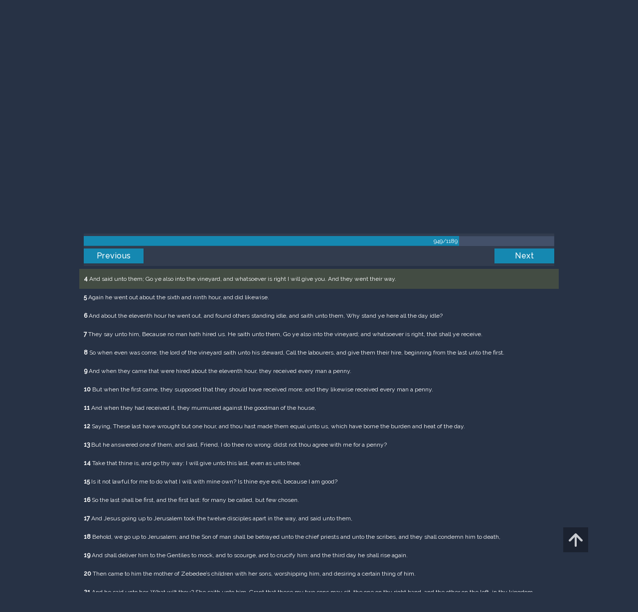

--- FILE ---
content_type: text/html; charset=UTF-8
request_url: https://m.egwwritings.org/en/book/1965.48576
body_size: 46209
content:
<!DOCTYPE html>
<html>
<head>
    <link rel="icon" href="/images/favicon.ico" type="image/x-icon"/>
    <meta charset="utf-8">
    <meta http-equiv="X-UA-Compatible" content="IE=edge,chrome=1">
    <meta name="keywords" content=""/>
    <meta name="description" content=""/>
    <meta name="viewport" content="width=device-width, initial-scale=1">
    
    <meta property="og:title" content="King James Version" />
    <meta property="og:image" content="https://media4.egwwritings.org/covers/1965_r.jpg" />
    <meta name="twitter:site" content="">
    <meta name="twitter:card" content="summary">
    <meta name="twitter:title" content="King James Version">
    <meta name="twitter:description" content="The third official English translation of the Bible, the King James Version was first published in 1611 and has remained the standard for many theologians and Bible scholars to this day. It has also been the basis for many other English Bibles, forming the foundation of their text. Commissioned under King James of England, the seven-year-long translation was performed from Hebrew (Old Testament) and Greek (New Testament) by 47 scholars, based at Westminster, and the Universities at Cambridge and Oxford.">
    <meta name="twitter:image:src" content="https://media4.egwwritings.org/covers/1965_r.jpg">

    <link rel="stylesheet" type="text/css" href="/assets/a591e52c/css/bootstrap.min.css" />
<link rel="stylesheet" type="text/css" href="/assets/c38633e/css/bootstrap-datepicker.min.css" />
<link rel="stylesheet" type="text/css" href="/assets/22a6b8ed/css/zabuto_calendar.css" />
<link rel="stylesheet" type="text/css" href="/assets/10ef36f/bootstrap-table.min.css" />
<link rel="stylesheet" type="text/css" href="/assets/ea45f968/css/bootstrap-slider.min.css" />
<link rel="stylesheet" type="text/css" href="//fonts.googleapis.com/css?family=Raleway:400,500|Roboto+Condensed:300,400&amp;subset=cyrillic-ext,latin" />
<link rel="stylesheet" type="text/css" href="/assets/16cd58a7/css/font-awesome.min.css" />
<link rel="stylesheet" type="text/css" href="/assets/f9f3dadb/skin/blue.monday/css/jplayer.blue.monday.css" />
<link rel="stylesheet" type="text/css" href="/assets/4830277/css/select2.css" />
<link rel="stylesheet" type="text/css" href="/assets/523e97c5/style.css" />
<link rel="stylesheet" type="text/css" href="/assets/523e97c5/custom.css" />
<link rel="stylesheet" type="text/css" href="/assets/523e97c5/extend.css" />
<title>King James Version &mdash; Ellen G. White Writings</title>
    <script type="4eaa58528c2ab0412e6945b9-text/javascript">var _isLogged=false;</script>
</head>
<body class="dark-theme egw-page-lang">
<ul class="dropdown-menu custom-dropdown-menu sc-new-dropdown-menu" id="sc-dropdown-2"  >
    <li id="add_highlight_new" class="disabled"><a title="Add Highlight"><span class="glyphicon glyphicon-fire"></span></a></li>
    <li id="add_bookmark_new" class="disabled"><a title="Add Bookmark"><span class="glyphicon glyphicon-bookmark"></span></a></li>
    <li id="add_note_new" class="disabled"><a title="Add Note"><span class="glyphicon glyphicon-edit"></span></a></li>
    <li id="add_tag_new" class="disabled"><a title="Add Tag"><span class="glyphicon glyphicon-tag"></span></a></li>
</ul>
<header class="site_header">
    <section class="egw-notifications">
        <div class="egw-loader"><span></span>&nbsp;Loading&hellip;</div>
    </section>
    <div class="header-top">
        <div class="container">
            <div class="clearfix">
                                                    
                <a class="site-logo pull-left" href="/en">
                    <img src="/images/logo.svg" width="86" alt="Ellen G. White" title="Ellen G. White Writings"/>
                    <span class="logo-name">Writings</span>
                </a>

                <div class="pull-right">
                    <nav class="main-nav">
                        <li><a href="http://ellenwhite.org" target="_blank" class="noajax">ellenwhite.org</a></li>
                        
                        <li class="egw-only-lang"><a class="noajax" href="/languages">Select language</a></li>
                        
                                            <input type="hidden" id="userLogin" value="0">
                        <li><a href="/auth/login" class="noajax">Login</a></li>
                        <li><a href="/auth/registration" class="noajax">Registration</a></li>
                                        </nav>

                    <form class="navbar-search search-form" method="get"
                          action="/search">
                                                    <input type="hidden" name="lang" value="en">
                                                <div class="search-field">
                            <input type="text" id="id_query" name="query" class="typeahead search-query" value=""
                                   placeholder="Search…"
                            >
                            <div class="suggestions-list" style="display:none;">
                                <div class="suggestions-list-data">
                                                                </div>
                                <div class="suggestions-list-close"><a href="#">Close</a></div>
                            </div>
                        </div>
                        <input type="hidden" name="suggestion" value="0">
                        <div class="search-form-btns">
                            <button type="submit" class="search-form-btn submit"></button>
                            <a href="/advsearch" class="search-form-btn advanced-search noajax"></a>
                        </div>
                    </form>

                                        <a href="/index/Theme/theme/light"
                       class="theme-switcher-container noajax"><input
                                id="theme-switcher" data-on="Dark"
                                data-off="Light"
                                type="checkbox"  checked="checked"/></a>
                </div>
            </div>
        </div>
    </div>
</header>

<div id="pager-fixed" class="pager-fixed">
    <div class="container">

    </div>
</div>
<script language="JavaScript" type="4eaa58528c2ab0412e6945b9-text/javascript">
    var _app_lang = 'en';
</script>
<div id="toolbar" class="toolbar text-right">
    <div class="container">
        <div class="dropdown translate-dropdown" style="display: none;">
            <a title="Turn translation off " href="#" id="translate-off" style="display: none" class="toolbar-icons active"><i class="icon-translate"></i></a>
            <a title="Translate paragraph" href="#" id="translate" class="dropdown-toggle toolbar-icons"  data-toggle="dropdown"><i class="icon-translate"></i></a>
            <ul class="dropdown-menu custom-dropdown-menu" id="translate-dropdown" aria-labelledby="translate" >
                <li class="disabled"><a href="#">No translate</a></li>
            </ul>
        </div>

        <a title="Increase Text Size" href="#" id="increaseFontSize" class="toolbar-icons font-change"><i class="icon-font-increase"></i></a>
        <a title="Decrease Text Size" href="#" id="decreaseFontSize" class="toolbar-icons font-change font-change-decr"><i class="icon-font-decrease"></i></a>
        <div class="delimiter player-delimiter"></div>
        <div class="btn-group player-btn-group">
            <button type="button" class="btn-player-ctrl btn btn-main btn-default" disabled>
                <i class="player-icon icon-play"></i>
            </button>
            <button type="button" class="btn-open-player btn btn-main btn-default" disabled>
                <div><span class="fa fa-external-link"></span><div>
                <span class="player-text open-player">--</span>
            </button>
            <button type="button" class="btn-play-current btn btn-main btn-default" disabled>
                <div><img src="/images/play_btn1.png" width="16" height="16"></div>
                <span class="player-text play-current">--</span>
            </button>
        </div>
            </div>
</div>

<main data-font-size="" class="main_content " id="main_content">
    <div class="container  text-ltr  " id="content">



        
            
        <h1>King James Version</h1>
        <ul class="breadcrumb"><li><a href="/en">Home</a></li><li><a href="/en/folders/22">Bible</a></li><li><a href="/en/folders/1368">Versions</a></li><li class="dropdown active"><a class="dropdown-toggle" id="breadcrumb_book_1965" data-toggle="dropdown" href="#">King James Version<b class="caret"></b></a><ul id="breadcrumb_book_1965-dropdown" class="dropdown-menu"><li class="disabled"><a href="#">Read</a></li><li><a id="BreadcrumbsContent_toc" href="/en/book/1965/toc">Contents</a></li><li><a id="BreadcrumbsContent_details" href="/en/book/1965/info">Details</a></li></ul></li></ul>
        <div class="book-content">
            <div class="pager top pager-fixed-src">
        <div class="progress">
        <div class="progress-bar" role="progressbar" style="width:79.8%">
            949/1189
        </div>
    </div>
    
<ul>
        <li class="previous">
                    <a class="btn-large" href="/en/book/1965.48515">Previous</a>
        
    </li>
    
        <li class="next">
                    <a class="btn-large" href="/en/book/1965.48645">Next</a>
        
    </li>

    </ul>
</div>    
    <div class="egw_content_container" data-lang="en" data-pubnr="1965" data-type="bible">
                        <h3 class="egw_content_wrapper chapter" book_id="1965" id="48576" data-para-id="1965.48576" data-refcode="KJV — Matthew 20">
    <span class="egw_content" data-refcode="1965.48576"
                            data-translate="[{&quot;para_id&quot;:&quot;14207.48574&quot;,&quot;lang&quot;:&quot;bg&quot;,&quot;refcode&quot;:&quot;\u0411\u04111940 \u2014 \u041c\u0430\u0442\u0435\u0439 20&quot;},{&quot;para_id&quot;:&quot;11258.48303&quot;,&quot;lang&quot;:&quot;cs&quot;,&quot;refcode&quot;:&quot;CzeCEP \u2014 Matou\u0161 20&quot;},{&quot;para_id&quot;:&quot;1967.48714&quot;,&quot;lang&quot;:&quot;de&quot;,&quot;refcode&quot;:&quot;Lut \u2014 Matth\u00e4us 20&quot;},{&quot;para_id&quot;:&quot;11139.48576&quot;,&quot;lang&quot;:&quot;en&quot;,&quot;refcode&quot;:&quot;ASV \u2014 Matthew 20&quot;},{&quot;para_id&quot;:&quot;11142.48576&quot;,&quot;lang&quot;:&quot;en&quot;,&quot;refcode&quot;:&quot;WEB \u2014 Matthew 20&quot;},{&quot;para_id&quot;:&quot;11143.48708&quot;,&quot;lang&quot;:&quot;en&quot;,&quot;refcode&quot;:&quot;WBS \u2014 Matthew 20&quot;},{&quot;para_id&quot;:&quot;14420.48576&quot;,&quot;lang&quot;:&quot;en&quot;,&quot;refcode&quot;:&quot;&quot;},{&quot;para_id&quot;:&quot;11144.48576&quot;,&quot;lang&quot;:&quot;en&quot;,&quot;refcode&quot;:&quot;YLT \u2014 Matthew 20&quot;},{&quot;para_id&quot;:&quot;14175.48576&quot;,&quot;lang&quot;:&quot;en&quot;,&quot;refcode&quot;:&quot;KJVSD \u2014 Matthew 20&quot;},{&quot;para_id&quot;:&quot;14341.48576&quot;,&quot;lang&quot;:&quot;en&quot;,&quot;refcode&quot;:&quot;&quot;},{&quot;para_id&quot;:&quot;14336.48576&quot;,&quot;lang&quot;:&quot;en&quot;,&quot;refcode&quot;:&quot;RV1885 \u2014 Matthew 20&quot;},{&quot;para_id&quot;:&quot;14419.48576&quot;,&quot;lang&quot;:&quot;en&quot;,&quot;refcode&quot;:&quot;&quot;},{&quot;para_id&quot;:&quot;14330.48576&quot;,&quot;lang&quot;:&quot;en&quot;,&quot;refcode&quot;:&quot;ERV \u2014 Matthew 20&quot;},{&quot;para_id&quot;:&quot;14334.48576&quot;,&quot;lang&quot;:&quot;en&quot;,&quot;refcode&quot;:&quot;&quot;},{&quot;para_id&quot;:&quot;14125.48576&quot;,&quot;lang&quot;:&quot;en&quot;,&quot;refcode&quot;:&quot;KJRV \u2014 Matthew 20&quot;},{&quot;para_id&quot;:&quot;11145.48576&quot;,&quot;lang&quot;:&quot;en&quot;,&quot;refcode&quot;:&quot;AKJV \u2014 Matthew 20&quot;},{&quot;para_id&quot;:&quot;14333.48576&quot;,&quot;lang&quot;:&quot;en&quot;,&quot;refcode&quot;:&quot;ISV \u2014 Matthew 20&quot;},{&quot;para_id&quot;:&quot;14736.48576&quot;,&quot;lang&quot;:&quot;en&quot;,&quot;refcode&quot;:&quot;NHEB \u2014 Matthew 20&quot;},{&quot;para_id&quot;:&quot;11140.48702&quot;,&quot;lang&quot;:&quot;en&quot;,&quot;refcode&quot;:&quot;DBY \u2014 Matthew 20&quot;},{&quot;para_id&quot;:&quot;14340.48576&quot;,&quot;lang&quot;:&quot;en&quot;,&quot;refcode&quot;:&quot;&quot;},{&quot;para_id&quot;:&quot;14421.48576&quot;,&quot;lang&quot;:&quot;es&quot;,&quot;refcode&quot;:&quot;&quot;},{&quot;para_id&quot;:&quot;1968.48969&quot;,&quot;lang&quot;:&quot;es&quot;,&quot;refcode&quot;:&quot;RVa \u2014 Mateo 20&quot;},{&quot;para_id&quot;:&quot;14422.48582&quot;,&quot;lang&quot;:&quot;es&quot;,&quot;refcode&quot;:&quot;&quot;},{&quot;para_id&quot;:&quot;2021.48576&quot;,&quot;lang&quot;:&quot;fr&quot;,&quot;refcode&quot;:&quot;Fren \u2014 Matthieu 20&quot;},{&quot;para_id&quot;:&quot;1966.48576&quot;,&quot;lang&quot;:&quot;it&quot;,&quot;refcode&quot;:&quot;LND \u2014 Matteo 20&quot;},{&quot;para_id&quot;:&quot;1970.48576&quot;,&quot;lang&quot;:&quot;pl&quot;,&quot;refcode&quot;:&quot;PB \u2014 Mateusza 20&quot;},{&quot;para_id&quot;:&quot;1971.48580&quot;,&quot;lang&quot;:&quot;pt&quot;,&quot;refcode&quot;:&quot;PCF \u2014 Mateus 20&quot;},{&quot;para_id&quot;:&quot;1973.48576&quot;,&quot;lang&quot;:&quot;ro&quot;,&quot;refcode&quot;:&quot;NTR \u2014 Matei 20&quot;},{&quot;para_id&quot;:&quot;11165.48576&quot;,&quot;lang&quot;:&quot;ro&quot;,&quot;refcode&quot;:&quot;RCCV \u2014 Matei 20&quot;},{&quot;para_id&quot;:&quot;1972.49083&quot;,&quot;lang&quot;:&quot;ru&quot;,&quot;refcode&quot;:&quot;\u0420\u0421\u041f \u2014 \u041c\u0430\u0442\u0444\u0435\u044f 20&quot;},{&quot;para_id&quot;:&quot;14191.48576&quot;,&quot;lang&quot;:&quot;tpi&quot;,&quot;refcode&quot;:&quot;BBTP \u2014 Matyu 20&quot;},{&quot;para_id&quot;:&quot;12318.48707&quot;,&quot;lang&quot;:&quot;uk&quot;,&quot;refcode&quot;:&quot;\u0423\u041f\u041e \u2014 \u041c\u0430\u0442\u0432\u0456\u044f 20&quot;},{&quot;para_id&quot;:&quot;1969.48574&quot;,&quot;lang&quot;:&quot;zh&quot;,&quot;refcode&quot;:&quot;CHIUS \u2014 \u99ac\u592a\u798f\u97f3 20&quot;}]"
                      data-refcode-old="KJV — Matthew 20">Matthew 20</span>
                    </h3>

                        <p class="egw_content_wrapper standard-noindent" book_id="1965" id="48578" data-para-id="1965.48578" data-refcode="KJV — Matthew 20:1">
    <span class="egw_content" data-refcode="1965.48578"
                            data-translate="[{&quot;para_id&quot;:&quot;14207.48576&quot;,&quot;lang&quot;:&quot;bg&quot;,&quot;refcode&quot;:&quot;\u0411\u04111940 \u2014 \u041c\u0430\u0442\u0435\u0439 20:1&quot;},{&quot;para_id&quot;:&quot;11258.48305&quot;,&quot;lang&quot;:&quot;cs&quot;,&quot;refcode&quot;:&quot;CzeCEP \u2014 Matou\u0161 20:1&quot;},{&quot;para_id&quot;:&quot;1967.48716&quot;,&quot;lang&quot;:&quot;de&quot;,&quot;refcode&quot;:&quot;Lut \u2014 Matth\u00e4us 20:1&quot;},{&quot;para_id&quot;:&quot;11139.48578&quot;,&quot;lang&quot;:&quot;en&quot;,&quot;refcode&quot;:&quot;ASV \u2014 Matthew 20:1&quot;},{&quot;para_id&quot;:&quot;14334.48578&quot;,&quot;lang&quot;:&quot;en&quot;,&quot;refcode&quot;:&quot;&quot;},{&quot;para_id&quot;:&quot;14175.48578&quot;,&quot;lang&quot;:&quot;en&quot;,&quot;refcode&quot;:&quot;KJVSD \u2014 Matthew 20:1&quot;},{&quot;para_id&quot;:&quot;14736.48578&quot;,&quot;lang&quot;:&quot;en&quot;,&quot;refcode&quot;:&quot;NHEB \u2014 Matthew 20:1&quot;},{&quot;para_id&quot;:&quot;11143.48710&quot;,&quot;lang&quot;:&quot;en&quot;,&quot;refcode&quot;:&quot;WBS \u2014 Matthew 20:1&quot;},{&quot;para_id&quot;:&quot;14419.48578&quot;,&quot;lang&quot;:&quot;en&quot;,&quot;refcode&quot;:&quot;&quot;},{&quot;para_id&quot;:&quot;14341.48578&quot;,&quot;lang&quot;:&quot;en&quot;,&quot;refcode&quot;:&quot;&quot;},{&quot;para_id&quot;:&quot;14336.48578&quot;,&quot;lang&quot;:&quot;en&quot;,&quot;refcode&quot;:&quot;RV1885 \u2014 Matthew 20:1&quot;},{&quot;para_id&quot;:&quot;14340.48578&quot;,&quot;lang&quot;:&quot;en&quot;,&quot;refcode&quot;:&quot;&quot;},{&quot;para_id&quot;:&quot;11144.48578&quot;,&quot;lang&quot;:&quot;en&quot;,&quot;refcode&quot;:&quot;YLT \u2014 Matthew 20:1&quot;},{&quot;para_id&quot;:&quot;14420.48578&quot;,&quot;lang&quot;:&quot;en&quot;,&quot;refcode&quot;:&quot;&quot;},{&quot;para_id&quot;:&quot;14333.48578&quot;,&quot;lang&quot;:&quot;en&quot;,&quot;refcode&quot;:&quot;ISV \u2014 Matthew 20:1&quot;},{&quot;para_id&quot;:&quot;11140.48704&quot;,&quot;lang&quot;:&quot;en&quot;,&quot;refcode&quot;:&quot;DBY \u2014 Matthew 20:1&quot;},{&quot;para_id&quot;:&quot;14330.48578&quot;,&quot;lang&quot;:&quot;en&quot;,&quot;refcode&quot;:&quot;ERV \u2014 Matthew 20:1&quot;},{&quot;para_id&quot;:&quot;11142.48578&quot;,&quot;lang&quot;:&quot;en&quot;,&quot;refcode&quot;:&quot;WEB \u2014 Matthew 20:1&quot;},{&quot;para_id&quot;:&quot;14125.48578&quot;,&quot;lang&quot;:&quot;en&quot;,&quot;refcode&quot;:&quot;KJRV \u2014 Matthew 20:1&quot;},{&quot;para_id&quot;:&quot;11145.48578&quot;,&quot;lang&quot;:&quot;en&quot;,&quot;refcode&quot;:&quot;AKJV \u2014 Matthew 20:1&quot;},{&quot;para_id&quot;:&quot;14422.48584&quot;,&quot;lang&quot;:&quot;es&quot;,&quot;refcode&quot;:&quot;&quot;},{&quot;para_id&quot;:&quot;1968.48971&quot;,&quot;lang&quot;:&quot;es&quot;,&quot;refcode&quot;:&quot;RVa \u2014 Mateo 20:1&quot;},{&quot;para_id&quot;:&quot;14421.48578&quot;,&quot;lang&quot;:&quot;es&quot;,&quot;refcode&quot;:&quot;&quot;},{&quot;para_id&quot;:&quot;2021.48578&quot;,&quot;lang&quot;:&quot;fr&quot;,&quot;refcode&quot;:&quot;Fren \u2014 Matthieu 20:1&quot;},{&quot;para_id&quot;:&quot;1966.48578&quot;,&quot;lang&quot;:&quot;it&quot;,&quot;refcode&quot;:&quot;LND \u2014 Matteo 20:1&quot;},{&quot;para_id&quot;:&quot;1970.48578&quot;,&quot;lang&quot;:&quot;pl&quot;,&quot;refcode&quot;:&quot;PB \u2014 Mateusza 20:1&quot;},{&quot;para_id&quot;:&quot;1971.48582&quot;,&quot;lang&quot;:&quot;pt&quot;,&quot;refcode&quot;:&quot;PCF \u2014 Mateus 20:1&quot;},{&quot;para_id&quot;:&quot;1973.48578&quot;,&quot;lang&quot;:&quot;ro&quot;,&quot;refcode&quot;:&quot;NTR \u2014 Matei 20:1&quot;},{&quot;para_id&quot;:&quot;11165.48578&quot;,&quot;lang&quot;:&quot;ro&quot;,&quot;refcode&quot;:&quot;RCCV \u2014 Matei 20:1&quot;},{&quot;para_id&quot;:&quot;1972.49085&quot;,&quot;lang&quot;:&quot;ru&quot;,&quot;refcode&quot;:&quot;\u0420\u0421\u041f \u2014 \u041c\u0430\u0442\u0444\u0435\u044f 20:1&quot;},{&quot;para_id&quot;:&quot;14191.48578&quot;,&quot;lang&quot;:&quot;tpi&quot;,&quot;refcode&quot;:&quot;BBTP \u2014 Matyu 20:1&quot;},{&quot;para_id&quot;:&quot;12318.48709&quot;,&quot;lang&quot;:&quot;uk&quot;,&quot;refcode&quot;:&quot;\u0423\u041f\u041e \u2014 \u041c\u0430\u0442\u0432\u0456\u044f 20:1&quot;},{&quot;para_id&quot;:&quot;1969.48576&quot;,&quot;lang&quot;:&quot;zh&quot;,&quot;refcode&quot;:&quot;CHIUS \u2014 \u99ac\u592a\u798f\u97f3 20:1&quot;}]"
                      data-refcode-old="KJV — Matthew 20:1"><strong>1</strong> For the kingdom of heaven is like unto a man that is an householder, which went out early in the morning to hire labourers into his vineyard.</span>
                    </p>

                        <p class="egw_content_wrapper standard-noindent" book_id="1965" id="48580" data-para-id="1965.48580" data-refcode="KJV — Matthew 20:2">
    <span class="egw_content" data-refcode="1965.48580"
                            data-translate="[{&quot;para_id&quot;:&quot;14207.48578&quot;,&quot;lang&quot;:&quot;bg&quot;,&quot;refcode&quot;:&quot;\u0411\u04111940 \u2014 \u041c\u0430\u0442\u0435\u0439 20:2&quot;},{&quot;para_id&quot;:&quot;11258.48307&quot;,&quot;lang&quot;:&quot;cs&quot;,&quot;refcode&quot;:&quot;CzeCEP \u2014 Matou\u0161 20:2&quot;},{&quot;para_id&quot;:&quot;1967.48718&quot;,&quot;lang&quot;:&quot;de&quot;,&quot;refcode&quot;:&quot;Lut \u2014 Matth\u00e4us 20:2&quot;},{&quot;para_id&quot;:&quot;11142.48580&quot;,&quot;lang&quot;:&quot;en&quot;,&quot;refcode&quot;:&quot;WEB \u2014 Matthew 20:2&quot;},{&quot;para_id&quot;:&quot;14125.48580&quot;,&quot;lang&quot;:&quot;en&quot;,&quot;refcode&quot;:&quot;KJRV \u2014 Matthew 20:2&quot;},{&quot;para_id&quot;:&quot;14419.48580&quot;,&quot;lang&quot;:&quot;en&quot;,&quot;refcode&quot;:&quot;&quot;},{&quot;para_id&quot;:&quot;11139.48580&quot;,&quot;lang&quot;:&quot;en&quot;,&quot;refcode&quot;:&quot;ASV \u2014 Matthew 20:2&quot;},{&quot;para_id&quot;:&quot;14333.48580&quot;,&quot;lang&quot;:&quot;en&quot;,&quot;refcode&quot;:&quot;ISV \u2014 Matthew 20:2&quot;},{&quot;para_id&quot;:&quot;11143.48712&quot;,&quot;lang&quot;:&quot;en&quot;,&quot;refcode&quot;:&quot;WBS \u2014 Matthew 20:2&quot;},{&quot;para_id&quot;:&quot;14334.48580&quot;,&quot;lang&quot;:&quot;en&quot;,&quot;refcode&quot;:&quot;&quot;},{&quot;para_id&quot;:&quot;14330.48580&quot;,&quot;lang&quot;:&quot;en&quot;,&quot;refcode&quot;:&quot;ERV \u2014 Matthew 20:2&quot;},{&quot;para_id&quot;:&quot;14736.48580&quot;,&quot;lang&quot;:&quot;en&quot;,&quot;refcode&quot;:&quot;NHEB \u2014 Matthew 20:2&quot;},{&quot;para_id&quot;:&quot;14340.48580&quot;,&quot;lang&quot;:&quot;en&quot;,&quot;refcode&quot;:&quot;&quot;},{&quot;para_id&quot;:&quot;14341.48580&quot;,&quot;lang&quot;:&quot;en&quot;,&quot;refcode&quot;:&quot;&quot;},{&quot;para_id&quot;:&quot;11145.48580&quot;,&quot;lang&quot;:&quot;en&quot;,&quot;refcode&quot;:&quot;AKJV \u2014 Matthew 20:2&quot;},{&quot;para_id&quot;:&quot;14420.48580&quot;,&quot;lang&quot;:&quot;en&quot;,&quot;refcode&quot;:&quot;&quot;},{&quot;para_id&quot;:&quot;11144.48580&quot;,&quot;lang&quot;:&quot;en&quot;,&quot;refcode&quot;:&quot;YLT \u2014 Matthew 20:2&quot;},{&quot;para_id&quot;:&quot;14175.48580&quot;,&quot;lang&quot;:&quot;en&quot;,&quot;refcode&quot;:&quot;KJVSD \u2014 Matthew 20:2&quot;},{&quot;para_id&quot;:&quot;11140.48706&quot;,&quot;lang&quot;:&quot;en&quot;,&quot;refcode&quot;:&quot;DBY \u2014 Matthew 20:2&quot;},{&quot;para_id&quot;:&quot;14336.48580&quot;,&quot;lang&quot;:&quot;en&quot;,&quot;refcode&quot;:&quot;RV1885 \u2014 Matthew 20:2&quot;},{&quot;para_id&quot;:&quot;14422.48586&quot;,&quot;lang&quot;:&quot;es&quot;,&quot;refcode&quot;:&quot;&quot;},{&quot;para_id&quot;:&quot;14421.48580&quot;,&quot;lang&quot;:&quot;es&quot;,&quot;refcode&quot;:&quot;&quot;},{&quot;para_id&quot;:&quot;1968.48973&quot;,&quot;lang&quot;:&quot;es&quot;,&quot;refcode&quot;:&quot;RVa \u2014 Mateo 20:2&quot;},{&quot;para_id&quot;:&quot;2021.48580&quot;,&quot;lang&quot;:&quot;fr&quot;,&quot;refcode&quot;:&quot;Fren \u2014 Matthieu 20:2&quot;},{&quot;para_id&quot;:&quot;1966.48580&quot;,&quot;lang&quot;:&quot;it&quot;,&quot;refcode&quot;:&quot;LND \u2014 Matteo 20:2&quot;},{&quot;para_id&quot;:&quot;1970.48580&quot;,&quot;lang&quot;:&quot;pl&quot;,&quot;refcode&quot;:&quot;PB \u2014 Mateusza 20:2&quot;},{&quot;para_id&quot;:&quot;1971.48584&quot;,&quot;lang&quot;:&quot;pt&quot;,&quot;refcode&quot;:&quot;PCF \u2014 Mateus 20:2&quot;},{&quot;para_id&quot;:&quot;11165.48580&quot;,&quot;lang&quot;:&quot;ro&quot;,&quot;refcode&quot;:&quot;RCCV \u2014 Matei 20:2&quot;},{&quot;para_id&quot;:&quot;1973.48580&quot;,&quot;lang&quot;:&quot;ro&quot;,&quot;refcode&quot;:&quot;NTR \u2014 Matei 20:2&quot;},{&quot;para_id&quot;:&quot;1972.49087&quot;,&quot;lang&quot;:&quot;ru&quot;,&quot;refcode&quot;:&quot;\u0420\u0421\u041f \u2014 \u041c\u0430\u0442\u0444\u0435\u044f 20:2&quot;},{&quot;para_id&quot;:&quot;14191.48580&quot;,&quot;lang&quot;:&quot;tpi&quot;,&quot;refcode&quot;:&quot;BBTP \u2014 Matyu 20:2&quot;},{&quot;para_id&quot;:&quot;12318.48711&quot;,&quot;lang&quot;:&quot;uk&quot;,&quot;refcode&quot;:&quot;\u0423\u041f\u041e \u2014 \u041c\u0430\u0442\u0432\u0456\u044f 20:2&quot;},{&quot;para_id&quot;:&quot;1969.48578&quot;,&quot;lang&quot;:&quot;zh&quot;,&quot;refcode&quot;:&quot;CHIUS \u2014 \u99ac\u592a\u798f\u97f3 20:2&quot;}]"
                      data-refcode-old="KJV — Matthew 20:2"><strong>2</strong> And when he had agreed with the labourers for a penny a day, he sent them into his vineyard.</span>
                    </p>

                        <p class="egw_content_wrapper standard-noindent" book_id="1965" id="48582" data-para-id="1965.48582" data-refcode="KJV — Matthew 20:3">
    <span class="egw_content" data-refcode="1965.48582"
                            data-translate="[{&quot;para_id&quot;:&quot;14207.48580&quot;,&quot;lang&quot;:&quot;bg&quot;,&quot;refcode&quot;:&quot;\u0411\u04111940 \u2014 \u041c\u0430\u0442\u0435\u0439 20:3&quot;},{&quot;para_id&quot;:&quot;11258.48309&quot;,&quot;lang&quot;:&quot;cs&quot;,&quot;refcode&quot;:&quot;CzeCEP \u2014 Matou\u0161 20:3&quot;},{&quot;para_id&quot;:&quot;1967.48720&quot;,&quot;lang&quot;:&quot;de&quot;,&quot;refcode&quot;:&quot;Lut \u2014 Matth\u00e4us 20:3&quot;},{&quot;para_id&quot;:&quot;11140.48708&quot;,&quot;lang&quot;:&quot;en&quot;,&quot;refcode&quot;:&quot;DBY \u2014 Matthew 20:3&quot;},{&quot;para_id&quot;:&quot;14333.48582&quot;,&quot;lang&quot;:&quot;en&quot;,&quot;refcode&quot;:&quot;ISV \u2014 Matthew 20:3&quot;},{&quot;para_id&quot;:&quot;14341.48582&quot;,&quot;lang&quot;:&quot;en&quot;,&quot;refcode&quot;:&quot;&quot;},{&quot;para_id&quot;:&quot;14334.48582&quot;,&quot;lang&quot;:&quot;en&quot;,&quot;refcode&quot;:&quot;&quot;},{&quot;para_id&quot;:&quot;11144.48582&quot;,&quot;lang&quot;:&quot;en&quot;,&quot;refcode&quot;:&quot;YLT \u2014 Matthew 20:3&quot;},{&quot;para_id&quot;:&quot;14175.48582&quot;,&quot;lang&quot;:&quot;en&quot;,&quot;refcode&quot;:&quot;KJVSD \u2014 Matthew 20:3&quot;},{&quot;para_id&quot;:&quot;14125.48582&quot;,&quot;lang&quot;:&quot;en&quot;,&quot;refcode&quot;:&quot;KJRV \u2014 Matthew 20:3&quot;},{&quot;para_id&quot;:&quot;14420.48582&quot;,&quot;lang&quot;:&quot;en&quot;,&quot;refcode&quot;:&quot;&quot;},{&quot;para_id&quot;:&quot;14340.48582&quot;,&quot;lang&quot;:&quot;en&quot;,&quot;refcode&quot;:&quot;&quot;},{&quot;para_id&quot;:&quot;14336.48582&quot;,&quot;lang&quot;:&quot;en&quot;,&quot;refcode&quot;:&quot;RV1885 \u2014 Matthew 20:3&quot;},{&quot;para_id&quot;:&quot;14330.48582&quot;,&quot;lang&quot;:&quot;en&quot;,&quot;refcode&quot;:&quot;ERV \u2014 Matthew 20:3&quot;},{&quot;para_id&quot;:&quot;11142.48582&quot;,&quot;lang&quot;:&quot;en&quot;,&quot;refcode&quot;:&quot;WEB \u2014 Matthew 20:3&quot;},{&quot;para_id&quot;:&quot;14736.48582&quot;,&quot;lang&quot;:&quot;en&quot;,&quot;refcode&quot;:&quot;NHEB \u2014 Matthew 20:3&quot;},{&quot;para_id&quot;:&quot;11145.48582&quot;,&quot;lang&quot;:&quot;en&quot;,&quot;refcode&quot;:&quot;AKJV \u2014 Matthew 20:3&quot;},{&quot;para_id&quot;:&quot;11139.48582&quot;,&quot;lang&quot;:&quot;en&quot;,&quot;refcode&quot;:&quot;ASV \u2014 Matthew 20:3&quot;},{&quot;para_id&quot;:&quot;14419.48582&quot;,&quot;lang&quot;:&quot;en&quot;,&quot;refcode&quot;:&quot;&quot;},{&quot;para_id&quot;:&quot;11143.48714&quot;,&quot;lang&quot;:&quot;en&quot;,&quot;refcode&quot;:&quot;WBS \u2014 Matthew 20:3&quot;},{&quot;para_id&quot;:&quot;14422.48588&quot;,&quot;lang&quot;:&quot;es&quot;,&quot;refcode&quot;:&quot;&quot;},{&quot;para_id&quot;:&quot;14421.48582&quot;,&quot;lang&quot;:&quot;es&quot;,&quot;refcode&quot;:&quot;&quot;},{&quot;para_id&quot;:&quot;1968.48975&quot;,&quot;lang&quot;:&quot;es&quot;,&quot;refcode&quot;:&quot;RVa \u2014 Mateo 20:3&quot;},{&quot;para_id&quot;:&quot;2021.48582&quot;,&quot;lang&quot;:&quot;fr&quot;,&quot;refcode&quot;:&quot;Fren \u2014 Matthieu 20:3&quot;},{&quot;para_id&quot;:&quot;1966.48582&quot;,&quot;lang&quot;:&quot;it&quot;,&quot;refcode&quot;:&quot;LND \u2014 Matteo 20:3&quot;},{&quot;para_id&quot;:&quot;1970.48582&quot;,&quot;lang&quot;:&quot;pl&quot;,&quot;refcode&quot;:&quot;PB \u2014 Mateusza 20:3&quot;},{&quot;para_id&quot;:&quot;1971.48586&quot;,&quot;lang&quot;:&quot;pt&quot;,&quot;refcode&quot;:&quot;PCF \u2014 Mateus 20:3&quot;},{&quot;para_id&quot;:&quot;1973.48582&quot;,&quot;lang&quot;:&quot;ro&quot;,&quot;refcode&quot;:&quot;NTR \u2014 Matei 20:3&quot;},{&quot;para_id&quot;:&quot;11165.48582&quot;,&quot;lang&quot;:&quot;ro&quot;,&quot;refcode&quot;:&quot;RCCV \u2014 Matei 20:3&quot;},{&quot;para_id&quot;:&quot;1972.49089&quot;,&quot;lang&quot;:&quot;ru&quot;,&quot;refcode&quot;:&quot;\u0420\u0421\u041f \u2014 \u041c\u0430\u0442\u0444\u0435\u044f 20:3&quot;},{&quot;para_id&quot;:&quot;14191.48582&quot;,&quot;lang&quot;:&quot;tpi&quot;,&quot;refcode&quot;:&quot;BBTP \u2014 Matyu 20:3&quot;},{&quot;para_id&quot;:&quot;12318.48713&quot;,&quot;lang&quot;:&quot;uk&quot;,&quot;refcode&quot;:&quot;\u0423\u041f\u041e \u2014 \u041c\u0430\u0442\u0432\u0456\u044f 20:3&quot;},{&quot;para_id&quot;:&quot;1969.48580&quot;,&quot;lang&quot;:&quot;zh&quot;,&quot;refcode&quot;:&quot;CHIUS \u2014 \u99ac\u592a\u798f\u97f3 20:3&quot;}]"
                      data-refcode-old="KJV — Matthew 20:3"><strong>3</strong> And he went out about the third hour, and saw others standing idle in the marketplace,</span>
                    </p>

                        <p class="egw_content_wrapper standard-noindent" book_id="1965" id="48584" data-para-id="1965.48584" data-refcode="KJV — Matthew 20:4">
    <span class="egw_content" data-refcode="1965.48584"
                            data-translate="[{&quot;para_id&quot;:&quot;14207.48582&quot;,&quot;lang&quot;:&quot;bg&quot;,&quot;refcode&quot;:&quot;\u0411\u04111940 \u2014 \u041c\u0430\u0442\u0435\u0439 20:4&quot;},{&quot;para_id&quot;:&quot;11258.48311&quot;,&quot;lang&quot;:&quot;cs&quot;,&quot;refcode&quot;:&quot;CzeCEP \u2014 Matou\u0161 20:4&quot;},{&quot;para_id&quot;:&quot;1967.48722&quot;,&quot;lang&quot;:&quot;de&quot;,&quot;refcode&quot;:&quot;Lut \u2014 Matth\u00e4us 20:4&quot;},{&quot;para_id&quot;:&quot;14333.48584&quot;,&quot;lang&quot;:&quot;en&quot;,&quot;refcode&quot;:&quot;ISV \u2014 Matthew 20:4&quot;},{&quot;para_id&quot;:&quot;11139.48584&quot;,&quot;lang&quot;:&quot;en&quot;,&quot;refcode&quot;:&quot;ASV \u2014 Matthew 20:4&quot;},{&quot;para_id&quot;:&quot;14336.48584&quot;,&quot;lang&quot;:&quot;en&quot;,&quot;refcode&quot;:&quot;RV1885 \u2014 Matthew 20:4&quot;},{&quot;para_id&quot;:&quot;11143.48716&quot;,&quot;lang&quot;:&quot;en&quot;,&quot;refcode&quot;:&quot;WBS \u2014 Matthew 20:4&quot;},{&quot;para_id&quot;:&quot;11140.48710&quot;,&quot;lang&quot;:&quot;en&quot;,&quot;refcode&quot;:&quot;DBY \u2014 Matthew 20:4&quot;},{&quot;para_id&quot;:&quot;14125.48584&quot;,&quot;lang&quot;:&quot;en&quot;,&quot;refcode&quot;:&quot;KJRV \u2014 Matthew 20:4&quot;},{&quot;para_id&quot;:&quot;14175.48584&quot;,&quot;lang&quot;:&quot;en&quot;,&quot;refcode&quot;:&quot;KJVSD \u2014 Matthew 20:4&quot;},{&quot;para_id&quot;:&quot;11144.48584&quot;,&quot;lang&quot;:&quot;en&quot;,&quot;refcode&quot;:&quot;YLT \u2014 Matthew 20:4&quot;},{&quot;para_id&quot;:&quot;14334.48584&quot;,&quot;lang&quot;:&quot;en&quot;,&quot;refcode&quot;:&quot;&quot;},{&quot;para_id&quot;:&quot;14330.48584&quot;,&quot;lang&quot;:&quot;en&quot;,&quot;refcode&quot;:&quot;ERV \u2014 Matthew 20:4&quot;},{&quot;para_id&quot;:&quot;11142.48584&quot;,&quot;lang&quot;:&quot;en&quot;,&quot;refcode&quot;:&quot;WEB \u2014 Matthew 20:4&quot;},{&quot;para_id&quot;:&quot;14419.48584&quot;,&quot;lang&quot;:&quot;en&quot;,&quot;refcode&quot;:&quot;&quot;},{&quot;para_id&quot;:&quot;14420.48584&quot;,&quot;lang&quot;:&quot;en&quot;,&quot;refcode&quot;:&quot;&quot;},{&quot;para_id&quot;:&quot;11145.48584&quot;,&quot;lang&quot;:&quot;en&quot;,&quot;refcode&quot;:&quot;AKJV \u2014 Matthew 20:4&quot;},{&quot;para_id&quot;:&quot;14341.48584&quot;,&quot;lang&quot;:&quot;en&quot;,&quot;refcode&quot;:&quot;&quot;},{&quot;para_id&quot;:&quot;14340.48584&quot;,&quot;lang&quot;:&quot;en&quot;,&quot;refcode&quot;:&quot;&quot;},{&quot;para_id&quot;:&quot;14736.48584&quot;,&quot;lang&quot;:&quot;en&quot;,&quot;refcode&quot;:&quot;NHEB \u2014 Matthew 20:4&quot;},{&quot;para_id&quot;:&quot;14421.48584&quot;,&quot;lang&quot;:&quot;es&quot;,&quot;refcode&quot;:&quot;&quot;},{&quot;para_id&quot;:&quot;14422.48590&quot;,&quot;lang&quot;:&quot;es&quot;,&quot;refcode&quot;:&quot;&quot;},{&quot;para_id&quot;:&quot;1968.48977&quot;,&quot;lang&quot;:&quot;es&quot;,&quot;refcode&quot;:&quot;RVa \u2014 Mateo 20:4&quot;},{&quot;para_id&quot;:&quot;2021.48584&quot;,&quot;lang&quot;:&quot;fr&quot;,&quot;refcode&quot;:&quot;Fren \u2014 Matthieu 20:4&quot;},{&quot;para_id&quot;:&quot;1966.48584&quot;,&quot;lang&quot;:&quot;it&quot;,&quot;refcode&quot;:&quot;LND \u2014 Matteo 20:4&quot;},{&quot;para_id&quot;:&quot;1970.48584&quot;,&quot;lang&quot;:&quot;pl&quot;,&quot;refcode&quot;:&quot;PB \u2014 Mateusza 20:4&quot;},{&quot;para_id&quot;:&quot;1971.48588&quot;,&quot;lang&quot;:&quot;pt&quot;,&quot;refcode&quot;:&quot;PCF \u2014 Mateus 20:4&quot;},{&quot;para_id&quot;:&quot;11165.48584&quot;,&quot;lang&quot;:&quot;ro&quot;,&quot;refcode&quot;:&quot;RCCV \u2014 Matei 20:4&quot;},{&quot;para_id&quot;:&quot;1973.48584&quot;,&quot;lang&quot;:&quot;ro&quot;,&quot;refcode&quot;:&quot;NTR \u2014 Matei 20:4&quot;},{&quot;para_id&quot;:&quot;1972.49091&quot;,&quot;lang&quot;:&quot;ru&quot;,&quot;refcode&quot;:&quot;\u0420\u0421\u041f \u2014 \u041c\u0430\u0442\u0444\u0435\u044f 20:4&quot;},{&quot;para_id&quot;:&quot;14191.48584&quot;,&quot;lang&quot;:&quot;tpi&quot;,&quot;refcode&quot;:&quot;BBTP \u2014 Matyu 20:4&quot;},{&quot;para_id&quot;:&quot;12318.48715&quot;,&quot;lang&quot;:&quot;uk&quot;,&quot;refcode&quot;:&quot;\u0423\u041f\u041e \u2014 \u041c\u0430\u0442\u0432\u0456\u044f 20:4&quot;},{&quot;para_id&quot;:&quot;1969.48582&quot;,&quot;lang&quot;:&quot;zh&quot;,&quot;refcode&quot;:&quot;CHIUS \u2014 \u99ac\u592a\u798f\u97f3 20:4&quot;}]"
                      data-refcode-old="KJV — Matthew 20:4"><strong>4</strong> And said unto them; Go ye also into the vineyard, and whatsoever is right I will give you. And they went their way.</span>
                    </p>

                        <p class="egw_content_wrapper standard-noindent" book_id="1965" id="48586" data-para-id="1965.48586" data-refcode="KJV — Matthew 20:5">
    <span class="egw_content" data-refcode="1965.48586"
                            data-translate="[{&quot;para_id&quot;:&quot;14207.48584&quot;,&quot;lang&quot;:&quot;bg&quot;,&quot;refcode&quot;:&quot;\u0411\u04111940 \u2014 \u041c\u0430\u0442\u0435\u0439 20:5&quot;},{&quot;para_id&quot;:&quot;11258.48313&quot;,&quot;lang&quot;:&quot;cs&quot;,&quot;refcode&quot;:&quot;CzeCEP \u2014 Matou\u0161 20:5&quot;},{&quot;para_id&quot;:&quot;1967.48724&quot;,&quot;lang&quot;:&quot;de&quot;,&quot;refcode&quot;:&quot;Lut \u2014 Matth\u00e4us 20:5&quot;},{&quot;para_id&quot;:&quot;14340.48586&quot;,&quot;lang&quot;:&quot;en&quot;,&quot;refcode&quot;:&quot;&quot;},{&quot;para_id&quot;:&quot;11145.48586&quot;,&quot;lang&quot;:&quot;en&quot;,&quot;refcode&quot;:&quot;AKJV \u2014 Matthew 20:5&quot;},{&quot;para_id&quot;:&quot;11143.48718&quot;,&quot;lang&quot;:&quot;en&quot;,&quot;refcode&quot;:&quot;WBS \u2014 Matthew 20:5&quot;},{&quot;para_id&quot;:&quot;14334.48586&quot;,&quot;lang&quot;:&quot;en&quot;,&quot;refcode&quot;:&quot;&quot;},{&quot;para_id&quot;:&quot;14419.48586&quot;,&quot;lang&quot;:&quot;en&quot;,&quot;refcode&quot;:&quot;&quot;},{&quot;para_id&quot;:&quot;14736.48586&quot;,&quot;lang&quot;:&quot;en&quot;,&quot;refcode&quot;:&quot;NHEB \u2014 Matthew 20:5&quot;},{&quot;para_id&quot;:&quot;11144.48586&quot;,&quot;lang&quot;:&quot;en&quot;,&quot;refcode&quot;:&quot;YLT \u2014 Matthew 20:5&quot;},{&quot;para_id&quot;:&quot;14420.48586&quot;,&quot;lang&quot;:&quot;en&quot;,&quot;refcode&quot;:&quot;&quot;},{&quot;para_id&quot;:&quot;11142.48586&quot;,&quot;lang&quot;:&quot;en&quot;,&quot;refcode&quot;:&quot;WEB \u2014 Matthew 20:5&quot;},{&quot;para_id&quot;:&quot;11139.48586&quot;,&quot;lang&quot;:&quot;en&quot;,&quot;refcode&quot;:&quot;ASV \u2014 Matthew 20:5&quot;},{&quot;para_id&quot;:&quot;14333.48586&quot;,&quot;lang&quot;:&quot;en&quot;,&quot;refcode&quot;:&quot;ISV \u2014 Matthew 20:5&quot;},{&quot;para_id&quot;:&quot;14125.48586&quot;,&quot;lang&quot;:&quot;en&quot;,&quot;refcode&quot;:&quot;KJRV \u2014 Matthew 20:5&quot;},{&quot;para_id&quot;:&quot;14341.48586&quot;,&quot;lang&quot;:&quot;en&quot;,&quot;refcode&quot;:&quot;&quot;},{&quot;para_id&quot;:&quot;14330.48586&quot;,&quot;lang&quot;:&quot;en&quot;,&quot;refcode&quot;:&quot;ERV \u2014 Matthew 20:5&quot;},{&quot;para_id&quot;:&quot;11140.48712&quot;,&quot;lang&quot;:&quot;en&quot;,&quot;refcode&quot;:&quot;DBY \u2014 Matthew 20:5&quot;},{&quot;para_id&quot;:&quot;14175.48586&quot;,&quot;lang&quot;:&quot;en&quot;,&quot;refcode&quot;:&quot;KJVSD \u2014 Matthew 20:5&quot;},{&quot;para_id&quot;:&quot;14336.48586&quot;,&quot;lang&quot;:&quot;en&quot;,&quot;refcode&quot;:&quot;RV1885 \u2014 Matthew 20:5&quot;},{&quot;para_id&quot;:&quot;14422.48592&quot;,&quot;lang&quot;:&quot;es&quot;,&quot;refcode&quot;:&quot;&quot;},{&quot;para_id&quot;:&quot;1968.48979&quot;,&quot;lang&quot;:&quot;es&quot;,&quot;refcode&quot;:&quot;RVa \u2014 Mateo 20:5&quot;},{&quot;para_id&quot;:&quot;14421.48586&quot;,&quot;lang&quot;:&quot;es&quot;,&quot;refcode&quot;:&quot;&quot;},{&quot;para_id&quot;:&quot;2021.48586&quot;,&quot;lang&quot;:&quot;fr&quot;,&quot;refcode&quot;:&quot;Fren \u2014 Matthieu 20:5&quot;},{&quot;para_id&quot;:&quot;1966.48586&quot;,&quot;lang&quot;:&quot;it&quot;,&quot;refcode&quot;:&quot;LND \u2014 Matteo 20:5&quot;},{&quot;para_id&quot;:&quot;1970.48586&quot;,&quot;lang&quot;:&quot;pl&quot;,&quot;refcode&quot;:&quot;PB \u2014 Mateusza 20:5&quot;},{&quot;para_id&quot;:&quot;1971.48590&quot;,&quot;lang&quot;:&quot;pt&quot;,&quot;refcode&quot;:&quot;PCF \u2014 Mateus 20:5&quot;},{&quot;para_id&quot;:&quot;1973.48586&quot;,&quot;lang&quot;:&quot;ro&quot;,&quot;refcode&quot;:&quot;NTR \u2014 Matei 20:5&quot;},{&quot;para_id&quot;:&quot;11165.48586&quot;,&quot;lang&quot;:&quot;ro&quot;,&quot;refcode&quot;:&quot;RCCV \u2014 Matei 20:5&quot;},{&quot;para_id&quot;:&quot;1972.49093&quot;,&quot;lang&quot;:&quot;ru&quot;,&quot;refcode&quot;:&quot;\u0420\u0421\u041f \u2014 \u041c\u0430\u0442\u0444\u0435\u044f 20:5&quot;},{&quot;para_id&quot;:&quot;14191.48586&quot;,&quot;lang&quot;:&quot;tpi&quot;,&quot;refcode&quot;:&quot;BBTP \u2014 Matyu 20:5&quot;},{&quot;para_id&quot;:&quot;12318.48717&quot;,&quot;lang&quot;:&quot;uk&quot;,&quot;refcode&quot;:&quot;\u0423\u041f\u041e \u2014 \u041c\u0430\u0442\u0432\u0456\u044f 20:5&quot;},{&quot;para_id&quot;:&quot;1969.48584&quot;,&quot;lang&quot;:&quot;zh&quot;,&quot;refcode&quot;:&quot;CHIUS \u2014 \u99ac\u592a\u798f\u97f3 20:5&quot;}]"
                      data-refcode-old="KJV — Matthew 20:5"><strong>5</strong> Again he went out about the sixth and ninth hour, and did likewise.</span>
                    </p>

                        <p class="egw_content_wrapper standard-noindent" book_id="1965" id="48588" data-para-id="1965.48588" data-refcode="KJV — Matthew 20:6">
    <span class="egw_content" data-refcode="1965.48588"
                            data-translate="[{&quot;para_id&quot;:&quot;14207.48586&quot;,&quot;lang&quot;:&quot;bg&quot;,&quot;refcode&quot;:&quot;\u0411\u04111940 \u2014 \u041c\u0430\u0442\u0435\u0439 20:6&quot;},{&quot;para_id&quot;:&quot;11258.48315&quot;,&quot;lang&quot;:&quot;cs&quot;,&quot;refcode&quot;:&quot;CzeCEP \u2014 Matou\u0161 20:6&quot;},{&quot;para_id&quot;:&quot;1967.48726&quot;,&quot;lang&quot;:&quot;de&quot;,&quot;refcode&quot;:&quot;Lut \u2014 Matth\u00e4us 20:6&quot;},{&quot;para_id&quot;:&quot;11144.48588&quot;,&quot;lang&quot;:&quot;en&quot;,&quot;refcode&quot;:&quot;YLT \u2014 Matthew 20:6&quot;},{&quot;para_id&quot;:&quot;14419.48588&quot;,&quot;lang&quot;:&quot;en&quot;,&quot;refcode&quot;:&quot;&quot;},{&quot;para_id&quot;:&quot;14333.48588&quot;,&quot;lang&quot;:&quot;en&quot;,&quot;refcode&quot;:&quot;ISV \u2014 Matthew 20:6&quot;},{&quot;para_id&quot;:&quot;14125.48588&quot;,&quot;lang&quot;:&quot;en&quot;,&quot;refcode&quot;:&quot;KJRV \u2014 Matthew 20:6&quot;},{&quot;para_id&quot;:&quot;14340.48588&quot;,&quot;lang&quot;:&quot;en&quot;,&quot;refcode&quot;:&quot;&quot;},{&quot;para_id&quot;:&quot;14736.48588&quot;,&quot;lang&quot;:&quot;en&quot;,&quot;refcode&quot;:&quot;NHEB \u2014 Matthew 20:6&quot;},{&quot;para_id&quot;:&quot;14175.48588&quot;,&quot;lang&quot;:&quot;en&quot;,&quot;refcode&quot;:&quot;KJVSD \u2014 Matthew 20:6&quot;},{&quot;para_id&quot;:&quot;11140.48714&quot;,&quot;lang&quot;:&quot;en&quot;,&quot;refcode&quot;:&quot;DBY \u2014 Matthew 20:6&quot;},{&quot;para_id&quot;:&quot;11139.48588&quot;,&quot;lang&quot;:&quot;en&quot;,&quot;refcode&quot;:&quot;ASV \u2014 Matthew 20:6&quot;},{&quot;para_id&quot;:&quot;14420.48588&quot;,&quot;lang&quot;:&quot;en&quot;,&quot;refcode&quot;:&quot;&quot;},{&quot;para_id&quot;:&quot;11143.48720&quot;,&quot;lang&quot;:&quot;en&quot;,&quot;refcode&quot;:&quot;WBS \u2014 Matthew 20:6&quot;},{&quot;para_id&quot;:&quot;14334.48588&quot;,&quot;lang&quot;:&quot;en&quot;,&quot;refcode&quot;:&quot;&quot;},{&quot;para_id&quot;:&quot;14330.48588&quot;,&quot;lang&quot;:&quot;en&quot;,&quot;refcode&quot;:&quot;ERV \u2014 Matthew 20:6&quot;},{&quot;para_id&quot;:&quot;11145.48588&quot;,&quot;lang&quot;:&quot;en&quot;,&quot;refcode&quot;:&quot;AKJV \u2014 Matthew 20:6&quot;},{&quot;para_id&quot;:&quot;11142.48588&quot;,&quot;lang&quot;:&quot;en&quot;,&quot;refcode&quot;:&quot;WEB \u2014 Matthew 20:6&quot;},{&quot;para_id&quot;:&quot;14341.48588&quot;,&quot;lang&quot;:&quot;en&quot;,&quot;refcode&quot;:&quot;&quot;},{&quot;para_id&quot;:&quot;14336.48588&quot;,&quot;lang&quot;:&quot;en&quot;,&quot;refcode&quot;:&quot;RV1885 \u2014 Matthew 20:6&quot;},{&quot;para_id&quot;:&quot;1968.48981&quot;,&quot;lang&quot;:&quot;es&quot;,&quot;refcode&quot;:&quot;RVa \u2014 Mateo 20:6&quot;},{&quot;para_id&quot;:&quot;14422.48594&quot;,&quot;lang&quot;:&quot;es&quot;,&quot;refcode&quot;:&quot;&quot;},{&quot;para_id&quot;:&quot;14421.48588&quot;,&quot;lang&quot;:&quot;es&quot;,&quot;refcode&quot;:&quot;&quot;},{&quot;para_id&quot;:&quot;2021.48588&quot;,&quot;lang&quot;:&quot;fr&quot;,&quot;refcode&quot;:&quot;Fren \u2014 Matthieu 20:6&quot;},{&quot;para_id&quot;:&quot;1966.48588&quot;,&quot;lang&quot;:&quot;it&quot;,&quot;refcode&quot;:&quot;LND \u2014 Matteo 20:6&quot;},{&quot;para_id&quot;:&quot;1970.48588&quot;,&quot;lang&quot;:&quot;pl&quot;,&quot;refcode&quot;:&quot;PB \u2014 Mateusza 20:6&quot;},{&quot;para_id&quot;:&quot;1971.48592&quot;,&quot;lang&quot;:&quot;pt&quot;,&quot;refcode&quot;:&quot;PCF \u2014 Mateus 20:6&quot;},{&quot;para_id&quot;:&quot;1973.48588&quot;,&quot;lang&quot;:&quot;ro&quot;,&quot;refcode&quot;:&quot;NTR \u2014 Matei 20:6&quot;},{&quot;para_id&quot;:&quot;11165.48588&quot;,&quot;lang&quot;:&quot;ro&quot;,&quot;refcode&quot;:&quot;RCCV \u2014 Matei 20:6&quot;},{&quot;para_id&quot;:&quot;1972.49095&quot;,&quot;lang&quot;:&quot;ru&quot;,&quot;refcode&quot;:&quot;\u0420\u0421\u041f \u2014 \u041c\u0430\u0442\u0444\u0435\u044f 20:6&quot;},{&quot;para_id&quot;:&quot;14191.48588&quot;,&quot;lang&quot;:&quot;tpi&quot;,&quot;refcode&quot;:&quot;BBTP \u2014 Matyu 20:6&quot;},{&quot;para_id&quot;:&quot;12318.48719&quot;,&quot;lang&quot;:&quot;uk&quot;,&quot;refcode&quot;:&quot;\u0423\u041f\u041e \u2014 \u041c\u0430\u0442\u0432\u0456\u044f 20:6&quot;},{&quot;para_id&quot;:&quot;1969.48586&quot;,&quot;lang&quot;:&quot;zh&quot;,&quot;refcode&quot;:&quot;CHIUS \u2014 \u99ac\u592a\u798f\u97f3 20:6&quot;}]"
                      data-refcode-old="KJV — Matthew 20:6"><strong>6</strong> And about the eleventh hour he went out, and found others standing idle, and saith unto them, Why stand ye here all the day idle?</span>
                    </p>

                        <p class="egw_content_wrapper standard-noindent" book_id="1965" id="48590" data-para-id="1965.48590" data-refcode="KJV — Matthew 20:7">
    <span class="egw_content" data-refcode="1965.48590"
                            data-translate="[{&quot;para_id&quot;:&quot;14207.48588&quot;,&quot;lang&quot;:&quot;bg&quot;,&quot;refcode&quot;:&quot;\u0411\u04111940 \u2014 \u041c\u0430\u0442\u0435\u0439 20:7&quot;},{&quot;para_id&quot;:&quot;11258.48317&quot;,&quot;lang&quot;:&quot;cs&quot;,&quot;refcode&quot;:&quot;CzeCEP \u2014 Matou\u0161 20:7&quot;},{&quot;para_id&quot;:&quot;1967.48728&quot;,&quot;lang&quot;:&quot;de&quot;,&quot;refcode&quot;:&quot;Lut \u2014 Matth\u00e4us 20:7&quot;},{&quot;para_id&quot;:&quot;11140.48716&quot;,&quot;lang&quot;:&quot;en&quot;,&quot;refcode&quot;:&quot;DBY \u2014 Matthew 20:7&quot;},{&quot;para_id&quot;:&quot;14736.48590&quot;,&quot;lang&quot;:&quot;en&quot;,&quot;refcode&quot;:&quot;NHEB \u2014 Matthew 20:7&quot;},{&quot;para_id&quot;:&quot;14333.48590&quot;,&quot;lang&quot;:&quot;en&quot;,&quot;refcode&quot;:&quot;ISV \u2014 Matthew 20:7&quot;},{&quot;para_id&quot;:&quot;11139.48590&quot;,&quot;lang&quot;:&quot;en&quot;,&quot;refcode&quot;:&quot;ASV \u2014 Matthew 20:7&quot;},{&quot;para_id&quot;:&quot;11144.48590&quot;,&quot;lang&quot;:&quot;en&quot;,&quot;refcode&quot;:&quot;YLT \u2014 Matthew 20:7&quot;},{&quot;para_id&quot;:&quot;14334.48590&quot;,&quot;lang&quot;:&quot;en&quot;,&quot;refcode&quot;:&quot;&quot;},{&quot;para_id&quot;:&quot;14125.48590&quot;,&quot;lang&quot;:&quot;en&quot;,&quot;refcode&quot;:&quot;KJRV \u2014 Matthew 20:7&quot;},{&quot;para_id&quot;:&quot;14330.48590&quot;,&quot;lang&quot;:&quot;en&quot;,&quot;refcode&quot;:&quot;ERV \u2014 Matthew 20:7&quot;},{&quot;para_id&quot;:&quot;14175.48590&quot;,&quot;lang&quot;:&quot;en&quot;,&quot;refcode&quot;:&quot;KJVSD \u2014 Matthew 20:7&quot;},{&quot;para_id&quot;:&quot;11142.48590&quot;,&quot;lang&quot;:&quot;en&quot;,&quot;refcode&quot;:&quot;WEB \u2014 Matthew 20:7&quot;},{&quot;para_id&quot;:&quot;14336.48590&quot;,&quot;lang&quot;:&quot;en&quot;,&quot;refcode&quot;:&quot;RV1885 \u2014 Matthew 20:7&quot;},{&quot;para_id&quot;:&quot;11143.48722&quot;,&quot;lang&quot;:&quot;en&quot;,&quot;refcode&quot;:&quot;WBS \u2014 Matthew 20:7&quot;},{&quot;para_id&quot;:&quot;14419.48590&quot;,&quot;lang&quot;:&quot;en&quot;,&quot;refcode&quot;:&quot;&quot;},{&quot;para_id&quot;:&quot;11145.48590&quot;,&quot;lang&quot;:&quot;en&quot;,&quot;refcode&quot;:&quot;AKJV \u2014 Matthew 20:7&quot;},{&quot;para_id&quot;:&quot;14340.48590&quot;,&quot;lang&quot;:&quot;en&quot;,&quot;refcode&quot;:&quot;&quot;},{&quot;para_id&quot;:&quot;14341.48590&quot;,&quot;lang&quot;:&quot;en&quot;,&quot;refcode&quot;:&quot;&quot;},{&quot;para_id&quot;:&quot;14420.48590&quot;,&quot;lang&quot;:&quot;en&quot;,&quot;refcode&quot;:&quot;&quot;},{&quot;para_id&quot;:&quot;14421.48590&quot;,&quot;lang&quot;:&quot;es&quot;,&quot;refcode&quot;:&quot;&quot;},{&quot;para_id&quot;:&quot;1968.48983&quot;,&quot;lang&quot;:&quot;es&quot;,&quot;refcode&quot;:&quot;RVa \u2014 Mateo 20:7&quot;},{&quot;para_id&quot;:&quot;14422.48596&quot;,&quot;lang&quot;:&quot;es&quot;,&quot;refcode&quot;:&quot;&quot;},{&quot;para_id&quot;:&quot;2021.48590&quot;,&quot;lang&quot;:&quot;fr&quot;,&quot;refcode&quot;:&quot;Fren \u2014 Matthieu 20:7&quot;},{&quot;para_id&quot;:&quot;1966.48590&quot;,&quot;lang&quot;:&quot;it&quot;,&quot;refcode&quot;:&quot;LND \u2014 Matteo 20:7&quot;},{&quot;para_id&quot;:&quot;1970.48590&quot;,&quot;lang&quot;:&quot;pl&quot;,&quot;refcode&quot;:&quot;PB \u2014 Mateusza 20:7&quot;},{&quot;para_id&quot;:&quot;1971.48594&quot;,&quot;lang&quot;:&quot;pt&quot;,&quot;refcode&quot;:&quot;PCF \u2014 Mateus 20:7&quot;},{&quot;para_id&quot;:&quot;11165.48590&quot;,&quot;lang&quot;:&quot;ro&quot;,&quot;refcode&quot;:&quot;RCCV \u2014 Matei 20:7&quot;},{&quot;para_id&quot;:&quot;1973.48590&quot;,&quot;lang&quot;:&quot;ro&quot;,&quot;refcode&quot;:&quot;NTR \u2014 Matei 20:7&quot;},{&quot;para_id&quot;:&quot;1972.49097&quot;,&quot;lang&quot;:&quot;ru&quot;,&quot;refcode&quot;:&quot;\u0420\u0421\u041f \u2014 \u041c\u0430\u0442\u0444\u0435\u044f 20:7&quot;},{&quot;para_id&quot;:&quot;14191.48590&quot;,&quot;lang&quot;:&quot;tpi&quot;,&quot;refcode&quot;:&quot;BBTP \u2014 Matyu 20:7&quot;},{&quot;para_id&quot;:&quot;12318.48721&quot;,&quot;lang&quot;:&quot;uk&quot;,&quot;refcode&quot;:&quot;\u0423\u041f\u041e \u2014 \u041c\u0430\u0442\u0432\u0456\u044f 20:7&quot;},{&quot;para_id&quot;:&quot;1969.48588&quot;,&quot;lang&quot;:&quot;zh&quot;,&quot;refcode&quot;:&quot;CHIUS \u2014 \u99ac\u592a\u798f\u97f3 20:7&quot;}]"
                      data-refcode-old="KJV — Matthew 20:7"><strong>7</strong> They say unto him, Because no man hath hired us. He saith unto them, Go ye also into the vineyard; and whatsoever is right, that shall ye receive.</span>
                    </p>

                        <p class="egw_content_wrapper standard-noindent" book_id="1965" id="48592" data-para-id="1965.48592" data-refcode="KJV — Matthew 20:8">
    <span class="egw_content" data-refcode="1965.48592"
                            data-translate="[{&quot;para_id&quot;:&quot;14207.48590&quot;,&quot;lang&quot;:&quot;bg&quot;,&quot;refcode&quot;:&quot;\u0411\u04111940 \u2014 \u041c\u0430\u0442\u0435\u0439 20:8&quot;},{&quot;para_id&quot;:&quot;11258.48319&quot;,&quot;lang&quot;:&quot;cs&quot;,&quot;refcode&quot;:&quot;CzeCEP \u2014 Matou\u0161 20:8&quot;},{&quot;para_id&quot;:&quot;1967.48730&quot;,&quot;lang&quot;:&quot;de&quot;,&quot;refcode&quot;:&quot;Lut \u2014 Matth\u00e4us 20:8&quot;},{&quot;para_id&quot;:&quot;14330.48592&quot;,&quot;lang&quot;:&quot;en&quot;,&quot;refcode&quot;:&quot;ERV \u2014 Matthew 20:8&quot;},{&quot;para_id&quot;:&quot;11143.48724&quot;,&quot;lang&quot;:&quot;en&quot;,&quot;refcode&quot;:&quot;WBS \u2014 Matthew 20:8&quot;},{&quot;para_id&quot;:&quot;14419.48592&quot;,&quot;lang&quot;:&quot;en&quot;,&quot;refcode&quot;:&quot;&quot;},{&quot;para_id&quot;:&quot;14336.48592&quot;,&quot;lang&quot;:&quot;en&quot;,&quot;refcode&quot;:&quot;RV1885 \u2014 Matthew 20:8&quot;},{&quot;para_id&quot;:&quot;11145.48592&quot;,&quot;lang&quot;:&quot;en&quot;,&quot;refcode&quot;:&quot;AKJV \u2014 Matthew 20:8&quot;},{&quot;para_id&quot;:&quot;14340.48592&quot;,&quot;lang&quot;:&quot;en&quot;,&quot;refcode&quot;:&quot;&quot;},{&quot;para_id&quot;:&quot;11142.48592&quot;,&quot;lang&quot;:&quot;en&quot;,&quot;refcode&quot;:&quot;WEB \u2014 Matthew 20:8&quot;},{&quot;para_id&quot;:&quot;14341.48592&quot;,&quot;lang&quot;:&quot;en&quot;,&quot;refcode&quot;:&quot;&quot;},{&quot;para_id&quot;:&quot;14334.48592&quot;,&quot;lang&quot;:&quot;en&quot;,&quot;refcode&quot;:&quot;&quot;},{&quot;para_id&quot;:&quot;14125.48592&quot;,&quot;lang&quot;:&quot;en&quot;,&quot;refcode&quot;:&quot;KJRV \u2014 Matthew 20:8&quot;},{&quot;para_id&quot;:&quot;14736.48592&quot;,&quot;lang&quot;:&quot;en&quot;,&quot;refcode&quot;:&quot;NHEB \u2014 Matthew 20:8&quot;},{&quot;para_id&quot;:&quot;11144.48592&quot;,&quot;lang&quot;:&quot;en&quot;,&quot;refcode&quot;:&quot;YLT \u2014 Matthew 20:8&quot;},{&quot;para_id&quot;:&quot;14420.48592&quot;,&quot;lang&quot;:&quot;en&quot;,&quot;refcode&quot;:&quot;&quot;},{&quot;para_id&quot;:&quot;11140.48718&quot;,&quot;lang&quot;:&quot;en&quot;,&quot;refcode&quot;:&quot;DBY \u2014 Matthew 20:8&quot;},{&quot;para_id&quot;:&quot;14175.48592&quot;,&quot;lang&quot;:&quot;en&quot;,&quot;refcode&quot;:&quot;KJVSD \u2014 Matthew 20:8&quot;},{&quot;para_id&quot;:&quot;11139.48592&quot;,&quot;lang&quot;:&quot;en&quot;,&quot;refcode&quot;:&quot;ASV \u2014 Matthew 20:8&quot;},{&quot;para_id&quot;:&quot;14333.48592&quot;,&quot;lang&quot;:&quot;en&quot;,&quot;refcode&quot;:&quot;ISV \u2014 Matthew 20:8&quot;},{&quot;para_id&quot;:&quot;14422.48598&quot;,&quot;lang&quot;:&quot;es&quot;,&quot;refcode&quot;:&quot;&quot;},{&quot;para_id&quot;:&quot;14421.48592&quot;,&quot;lang&quot;:&quot;es&quot;,&quot;refcode&quot;:&quot;&quot;},{&quot;para_id&quot;:&quot;1968.48985&quot;,&quot;lang&quot;:&quot;es&quot;,&quot;refcode&quot;:&quot;RVa \u2014 Mateo 20:8&quot;},{&quot;para_id&quot;:&quot;2021.48592&quot;,&quot;lang&quot;:&quot;fr&quot;,&quot;refcode&quot;:&quot;Fren \u2014 Matthieu 20:8&quot;},{&quot;para_id&quot;:&quot;1966.48592&quot;,&quot;lang&quot;:&quot;it&quot;,&quot;refcode&quot;:&quot;LND \u2014 Matteo 20:8&quot;},{&quot;para_id&quot;:&quot;1970.48592&quot;,&quot;lang&quot;:&quot;pl&quot;,&quot;refcode&quot;:&quot;PB \u2014 Mateusza 20:8&quot;},{&quot;para_id&quot;:&quot;1971.48596&quot;,&quot;lang&quot;:&quot;pt&quot;,&quot;refcode&quot;:&quot;PCF \u2014 Mateus 20:8&quot;},{&quot;para_id&quot;:&quot;11165.48592&quot;,&quot;lang&quot;:&quot;ro&quot;,&quot;refcode&quot;:&quot;RCCV \u2014 Matei 20:8&quot;},{&quot;para_id&quot;:&quot;1973.48592&quot;,&quot;lang&quot;:&quot;ro&quot;,&quot;refcode&quot;:&quot;NTR \u2014 Matei 20:8&quot;},{&quot;para_id&quot;:&quot;1972.49099&quot;,&quot;lang&quot;:&quot;ru&quot;,&quot;refcode&quot;:&quot;\u0420\u0421\u041f \u2014 \u041c\u0430\u0442\u0444\u0435\u044f 20:8&quot;},{&quot;para_id&quot;:&quot;14191.48592&quot;,&quot;lang&quot;:&quot;tpi&quot;,&quot;refcode&quot;:&quot;BBTP \u2014 Matyu 20:8&quot;},{&quot;para_id&quot;:&quot;12318.48723&quot;,&quot;lang&quot;:&quot;uk&quot;,&quot;refcode&quot;:&quot;\u0423\u041f\u041e \u2014 \u041c\u0430\u0442\u0432\u0456\u044f 20:8&quot;},{&quot;para_id&quot;:&quot;1969.48590&quot;,&quot;lang&quot;:&quot;zh&quot;,&quot;refcode&quot;:&quot;CHIUS \u2014 \u99ac\u592a\u798f\u97f3 20:8&quot;}]"
                      data-refcode-old="KJV — Matthew 20:8"><strong>8</strong> So when even was come, the lord of the vineyard saith unto his steward, Call the labourers, and give them their hire, beginning from the last unto the first.</span>
                    </p>

                        <p class="egw_content_wrapper standard-noindent" book_id="1965" id="48594" data-para-id="1965.48594" data-refcode="KJV — Matthew 20:9">
    <span class="egw_content" data-refcode="1965.48594"
                            data-translate="[{&quot;para_id&quot;:&quot;14207.48592&quot;,&quot;lang&quot;:&quot;bg&quot;,&quot;refcode&quot;:&quot;\u0411\u04111940 \u2014 \u041c\u0430\u0442\u0435\u0439 20:9&quot;},{&quot;para_id&quot;:&quot;11258.48321&quot;,&quot;lang&quot;:&quot;cs&quot;,&quot;refcode&quot;:&quot;CzeCEP \u2014 Matou\u0161 20:9&quot;},{&quot;para_id&quot;:&quot;1967.48732&quot;,&quot;lang&quot;:&quot;de&quot;,&quot;refcode&quot;:&quot;Lut \u2014 Matth\u00e4us 20:9&quot;},{&quot;para_id&quot;:&quot;11145.48594&quot;,&quot;lang&quot;:&quot;en&quot;,&quot;refcode&quot;:&quot;AKJV \u2014 Matthew 20:9&quot;},{&quot;para_id&quot;:&quot;14336.48594&quot;,&quot;lang&quot;:&quot;en&quot;,&quot;refcode&quot;:&quot;RV1885 \u2014 Matthew 20:9&quot;},{&quot;para_id&quot;:&quot;11140.48720&quot;,&quot;lang&quot;:&quot;en&quot;,&quot;refcode&quot;:&quot;DBY \u2014 Matthew 20:9&quot;},{&quot;para_id&quot;:&quot;11139.48594&quot;,&quot;lang&quot;:&quot;en&quot;,&quot;refcode&quot;:&quot;ASV \u2014 Matthew 20:9&quot;},{&quot;para_id&quot;:&quot;14736.48594&quot;,&quot;lang&quot;:&quot;en&quot;,&quot;refcode&quot;:&quot;NHEB \u2014 Matthew 20:9&quot;},{&quot;para_id&quot;:&quot;11143.48726&quot;,&quot;lang&quot;:&quot;en&quot;,&quot;refcode&quot;:&quot;WBS \u2014 Matthew 20:9&quot;},{&quot;para_id&quot;:&quot;11142.48594&quot;,&quot;lang&quot;:&quot;en&quot;,&quot;refcode&quot;:&quot;WEB \u2014 Matthew 20:9&quot;},{&quot;para_id&quot;:&quot;14125.48594&quot;,&quot;lang&quot;:&quot;en&quot;,&quot;refcode&quot;:&quot;KJRV \u2014 Matthew 20:9&quot;},{&quot;para_id&quot;:&quot;14420.48594&quot;,&quot;lang&quot;:&quot;en&quot;,&quot;refcode&quot;:&quot;&quot;},{&quot;para_id&quot;:&quot;14330.48594&quot;,&quot;lang&quot;:&quot;en&quot;,&quot;refcode&quot;:&quot;ERV \u2014 Matthew 20:9&quot;},{&quot;para_id&quot;:&quot;11144.48594&quot;,&quot;lang&quot;:&quot;en&quot;,&quot;refcode&quot;:&quot;YLT \u2014 Matthew 20:9&quot;},{&quot;para_id&quot;:&quot;14334.48594&quot;,&quot;lang&quot;:&quot;en&quot;,&quot;refcode&quot;:&quot;&quot;},{&quot;para_id&quot;:&quot;14333.48594&quot;,&quot;lang&quot;:&quot;en&quot;,&quot;refcode&quot;:&quot;ISV \u2014 Matthew 20:9&quot;},{&quot;para_id&quot;:&quot;14175.48594&quot;,&quot;lang&quot;:&quot;en&quot;,&quot;refcode&quot;:&quot;KJVSD \u2014 Matthew 20:9&quot;},{&quot;para_id&quot;:&quot;14340.48594&quot;,&quot;lang&quot;:&quot;en&quot;,&quot;refcode&quot;:&quot;&quot;},{&quot;para_id&quot;:&quot;14419.48594&quot;,&quot;lang&quot;:&quot;en&quot;,&quot;refcode&quot;:&quot;&quot;},{&quot;para_id&quot;:&quot;14341.48594&quot;,&quot;lang&quot;:&quot;en&quot;,&quot;refcode&quot;:&quot;&quot;},{&quot;para_id&quot;:&quot;1968.48987&quot;,&quot;lang&quot;:&quot;es&quot;,&quot;refcode&quot;:&quot;RVa \u2014 Mateo 20:9&quot;},{&quot;para_id&quot;:&quot;14421.48594&quot;,&quot;lang&quot;:&quot;es&quot;,&quot;refcode&quot;:&quot;&quot;},{&quot;para_id&quot;:&quot;14422.48600&quot;,&quot;lang&quot;:&quot;es&quot;,&quot;refcode&quot;:&quot;&quot;},{&quot;para_id&quot;:&quot;2021.48594&quot;,&quot;lang&quot;:&quot;fr&quot;,&quot;refcode&quot;:&quot;Fren \u2014 Matthieu 20:9&quot;},{&quot;para_id&quot;:&quot;1966.48594&quot;,&quot;lang&quot;:&quot;it&quot;,&quot;refcode&quot;:&quot;LND \u2014 Matteo 20:9&quot;},{&quot;para_id&quot;:&quot;1970.48594&quot;,&quot;lang&quot;:&quot;pl&quot;,&quot;refcode&quot;:&quot;PB \u2014 Mateusza 20:9&quot;},{&quot;para_id&quot;:&quot;1971.48598&quot;,&quot;lang&quot;:&quot;pt&quot;,&quot;refcode&quot;:&quot;PCF \u2014 Mateus 20:9&quot;},{&quot;para_id&quot;:&quot;11165.48594&quot;,&quot;lang&quot;:&quot;ro&quot;,&quot;refcode&quot;:&quot;RCCV \u2014 Matei 20:9&quot;},{&quot;para_id&quot;:&quot;1973.48594&quot;,&quot;lang&quot;:&quot;ro&quot;,&quot;refcode&quot;:&quot;NTR \u2014 Matei 20:9&quot;},{&quot;para_id&quot;:&quot;1972.49101&quot;,&quot;lang&quot;:&quot;ru&quot;,&quot;refcode&quot;:&quot;\u0420\u0421\u041f \u2014 \u041c\u0430\u0442\u0444\u0435\u044f 20:9&quot;},{&quot;para_id&quot;:&quot;14191.48594&quot;,&quot;lang&quot;:&quot;tpi&quot;,&quot;refcode&quot;:&quot;BBTP \u2014 Matyu 20:9&quot;},{&quot;para_id&quot;:&quot;12318.48725&quot;,&quot;lang&quot;:&quot;uk&quot;,&quot;refcode&quot;:&quot;\u0423\u041f\u041e \u2014 \u041c\u0430\u0442\u0432\u0456\u044f 20:9&quot;},{&quot;para_id&quot;:&quot;1969.48592&quot;,&quot;lang&quot;:&quot;zh&quot;,&quot;refcode&quot;:&quot;CHIUS \u2014 \u99ac\u592a\u798f\u97f3 20:9&quot;}]"
                      data-refcode-old="KJV — Matthew 20:9"><strong>9</strong> And when they came that were hired about the eleventh hour, they received every man a penny.</span>
                    </p>

                        <p class="egw_content_wrapper standard-noindent" book_id="1965" id="48596" data-para-id="1965.48596" data-refcode="KJV — Matthew 20:10">
    <span class="egw_content" data-refcode="1965.48596"
                            data-translate="[{&quot;para_id&quot;:&quot;14207.48594&quot;,&quot;lang&quot;:&quot;bg&quot;,&quot;refcode&quot;:&quot;\u0411\u04111940 \u2014 \u041c\u0430\u0442\u0435\u0439 20:10&quot;},{&quot;para_id&quot;:&quot;11258.48323&quot;,&quot;lang&quot;:&quot;cs&quot;,&quot;refcode&quot;:&quot;CzeCEP \u2014 Matou\u0161 20:10&quot;},{&quot;para_id&quot;:&quot;1967.48734&quot;,&quot;lang&quot;:&quot;de&quot;,&quot;refcode&quot;:&quot;Lut \u2014 Matth\u00e4us 20:10&quot;},{&quot;para_id&quot;:&quot;14333.48596&quot;,&quot;lang&quot;:&quot;en&quot;,&quot;refcode&quot;:&quot;ISV \u2014 Matthew 20:10&quot;},{&quot;para_id&quot;:&quot;14336.48596&quot;,&quot;lang&quot;:&quot;en&quot;,&quot;refcode&quot;:&quot;RV1885 \u2014 Matthew 20:10&quot;},{&quot;para_id&quot;:&quot;14419.48596&quot;,&quot;lang&quot;:&quot;en&quot;,&quot;refcode&quot;:&quot;&quot;},{&quot;para_id&quot;:&quot;14420.48596&quot;,&quot;lang&quot;:&quot;en&quot;,&quot;refcode&quot;:&quot;&quot;},{&quot;para_id&quot;:&quot;11145.48596&quot;,&quot;lang&quot;:&quot;en&quot;,&quot;refcode&quot;:&quot;AKJV \u2014 Matthew 20:10&quot;},{&quot;para_id&quot;:&quot;14736.48596&quot;,&quot;lang&quot;:&quot;en&quot;,&quot;refcode&quot;:&quot;NHEB \u2014 Matthew 20:10&quot;},{&quot;para_id&quot;:&quot;14125.48596&quot;,&quot;lang&quot;:&quot;en&quot;,&quot;refcode&quot;:&quot;KJRV \u2014 Matthew 20:10&quot;},{&quot;para_id&quot;:&quot;14175.48596&quot;,&quot;lang&quot;:&quot;en&quot;,&quot;refcode&quot;:&quot;KJVSD \u2014 Matthew 20:10&quot;},{&quot;para_id&quot;:&quot;11140.48722&quot;,&quot;lang&quot;:&quot;en&quot;,&quot;refcode&quot;:&quot;DBY \u2014 Matthew 20:10&quot;},{&quot;para_id&quot;:&quot;14341.48596&quot;,&quot;lang&quot;:&quot;en&quot;,&quot;refcode&quot;:&quot;&quot;},{&quot;para_id&quot;:&quot;14330.48596&quot;,&quot;lang&quot;:&quot;en&quot;,&quot;refcode&quot;:&quot;ERV \u2014 Matthew 20:10&quot;},{&quot;para_id&quot;:&quot;14340.48596&quot;,&quot;lang&quot;:&quot;en&quot;,&quot;refcode&quot;:&quot;&quot;},{&quot;para_id&quot;:&quot;14334.48596&quot;,&quot;lang&quot;:&quot;en&quot;,&quot;refcode&quot;:&quot;&quot;},{&quot;para_id&quot;:&quot;11144.48596&quot;,&quot;lang&quot;:&quot;en&quot;,&quot;refcode&quot;:&quot;YLT \u2014 Matthew 20:10&quot;},{&quot;para_id&quot;:&quot;11139.48596&quot;,&quot;lang&quot;:&quot;en&quot;,&quot;refcode&quot;:&quot;ASV \u2014 Matthew 20:10&quot;},{&quot;para_id&quot;:&quot;11143.48728&quot;,&quot;lang&quot;:&quot;en&quot;,&quot;refcode&quot;:&quot;WBS \u2014 Matthew 20:10&quot;},{&quot;para_id&quot;:&quot;11142.48596&quot;,&quot;lang&quot;:&quot;en&quot;,&quot;refcode&quot;:&quot;WEB \u2014 Matthew 20:10&quot;},{&quot;para_id&quot;:&quot;1968.48989&quot;,&quot;lang&quot;:&quot;es&quot;,&quot;refcode&quot;:&quot;RVa \u2014 Mateo 20:10&quot;},{&quot;para_id&quot;:&quot;14422.48602&quot;,&quot;lang&quot;:&quot;es&quot;,&quot;refcode&quot;:&quot;&quot;},{&quot;para_id&quot;:&quot;14421.48596&quot;,&quot;lang&quot;:&quot;es&quot;,&quot;refcode&quot;:&quot;&quot;},{&quot;para_id&quot;:&quot;2021.48596&quot;,&quot;lang&quot;:&quot;fr&quot;,&quot;refcode&quot;:&quot;Fren \u2014 Matthieu 20:10&quot;},{&quot;para_id&quot;:&quot;1966.48596&quot;,&quot;lang&quot;:&quot;it&quot;,&quot;refcode&quot;:&quot;LND \u2014 Matteo 20:10&quot;},{&quot;para_id&quot;:&quot;1970.48596&quot;,&quot;lang&quot;:&quot;pl&quot;,&quot;refcode&quot;:&quot;PB \u2014 Mateusza 20:10&quot;},{&quot;para_id&quot;:&quot;1971.48600&quot;,&quot;lang&quot;:&quot;pt&quot;,&quot;refcode&quot;:&quot;PCF \u2014 Mateus 20:10&quot;},{&quot;para_id&quot;:&quot;11165.48596&quot;,&quot;lang&quot;:&quot;ro&quot;,&quot;refcode&quot;:&quot;RCCV \u2014 Matei 20:10&quot;},{&quot;para_id&quot;:&quot;1973.48596&quot;,&quot;lang&quot;:&quot;ro&quot;,&quot;refcode&quot;:&quot;NTR \u2014 Matei 20:10&quot;},{&quot;para_id&quot;:&quot;1972.49103&quot;,&quot;lang&quot;:&quot;ru&quot;,&quot;refcode&quot;:&quot;\u0420\u0421\u041f \u2014 \u041c\u0430\u0442\u0444\u0435\u044f 20:10&quot;},{&quot;para_id&quot;:&quot;14191.48596&quot;,&quot;lang&quot;:&quot;tpi&quot;,&quot;refcode&quot;:&quot;BBTP \u2014 Matyu 20:10&quot;},{&quot;para_id&quot;:&quot;12318.48727&quot;,&quot;lang&quot;:&quot;uk&quot;,&quot;refcode&quot;:&quot;\u0423\u041f\u041e \u2014 \u041c\u0430\u0442\u0432\u0456\u044f 20:10&quot;},{&quot;para_id&quot;:&quot;1969.48594&quot;,&quot;lang&quot;:&quot;zh&quot;,&quot;refcode&quot;:&quot;CHIUS \u2014 \u99ac\u592a\u798f\u97f3 20:10&quot;}]"
                      data-refcode-old="KJV — Matthew 20:10"><strong>10</strong> But when the first came, they supposed that they should have received more; and they likewise received every man a penny.</span>
                    </p>

                        <p class="egw_content_wrapper standard-noindent" book_id="1965" id="48598" data-para-id="1965.48598" data-refcode="KJV — Matthew 20:11">
    <span class="egw_content" data-refcode="1965.48598"
                            data-translate="[{&quot;para_id&quot;:&quot;14207.48596&quot;,&quot;lang&quot;:&quot;bg&quot;,&quot;refcode&quot;:&quot;\u0411\u04111940 \u2014 \u041c\u0430\u0442\u0435\u0439 20:11&quot;},{&quot;para_id&quot;:&quot;11258.48325&quot;,&quot;lang&quot;:&quot;cs&quot;,&quot;refcode&quot;:&quot;CzeCEP \u2014 Matou\u0161 20:11&quot;},{&quot;para_id&quot;:&quot;1967.48736&quot;,&quot;lang&quot;:&quot;de&quot;,&quot;refcode&quot;:&quot;Lut \u2014 Matth\u00e4us 20:11&quot;},{&quot;para_id&quot;:&quot;14125.48598&quot;,&quot;lang&quot;:&quot;en&quot;,&quot;refcode&quot;:&quot;KJRV \u2014 Matthew 20:11&quot;},{&quot;para_id&quot;:&quot;11143.48730&quot;,&quot;lang&quot;:&quot;en&quot;,&quot;refcode&quot;:&quot;WBS \u2014 Matthew 20:11&quot;},{&quot;para_id&quot;:&quot;11140.48724&quot;,&quot;lang&quot;:&quot;en&quot;,&quot;refcode&quot;:&quot;DBY \u2014 Matthew 20:11&quot;},{&quot;para_id&quot;:&quot;11139.48598&quot;,&quot;lang&quot;:&quot;en&quot;,&quot;refcode&quot;:&quot;ASV \u2014 Matthew 20:11&quot;},{&quot;para_id&quot;:&quot;11142.48598&quot;,&quot;lang&quot;:&quot;en&quot;,&quot;refcode&quot;:&quot;WEB \u2014 Matthew 20:11&quot;},{&quot;para_id&quot;:&quot;14336.48598&quot;,&quot;lang&quot;:&quot;en&quot;,&quot;refcode&quot;:&quot;RV1885 \u2014 Matthew 20:11&quot;},{&quot;para_id&quot;:&quot;14340.48598&quot;,&quot;lang&quot;:&quot;en&quot;,&quot;refcode&quot;:&quot;&quot;},{&quot;para_id&quot;:&quot;14341.48598&quot;,&quot;lang&quot;:&quot;en&quot;,&quot;refcode&quot;:&quot;&quot;},{&quot;para_id&quot;:&quot;14330.48598&quot;,&quot;lang&quot;:&quot;en&quot;,&quot;refcode&quot;:&quot;ERV \u2014 Matthew 20:11&quot;},{&quot;para_id&quot;:&quot;11144.48598&quot;,&quot;lang&quot;:&quot;en&quot;,&quot;refcode&quot;:&quot;YLT \u2014 Matthew 20:11&quot;},{&quot;para_id&quot;:&quot;14334.48598&quot;,&quot;lang&quot;:&quot;en&quot;,&quot;refcode&quot;:&quot;&quot;},{&quot;para_id&quot;:&quot;14420.48598&quot;,&quot;lang&quot;:&quot;en&quot;,&quot;refcode&quot;:&quot;&quot;},{&quot;para_id&quot;:&quot;14175.48598&quot;,&quot;lang&quot;:&quot;en&quot;,&quot;refcode&quot;:&quot;KJVSD \u2014 Matthew 20:11&quot;},{&quot;para_id&quot;:&quot;14333.48598&quot;,&quot;lang&quot;:&quot;en&quot;,&quot;refcode&quot;:&quot;ISV \u2014 Matthew 20:11&quot;},{&quot;para_id&quot;:&quot;11145.48598&quot;,&quot;lang&quot;:&quot;en&quot;,&quot;refcode&quot;:&quot;AKJV \u2014 Matthew 20:11&quot;},{&quot;para_id&quot;:&quot;14736.48598&quot;,&quot;lang&quot;:&quot;en&quot;,&quot;refcode&quot;:&quot;NHEB \u2014 Matthew 20:11&quot;},{&quot;para_id&quot;:&quot;14419.48598&quot;,&quot;lang&quot;:&quot;en&quot;,&quot;refcode&quot;:&quot;&quot;},{&quot;para_id&quot;:&quot;1968.48991&quot;,&quot;lang&quot;:&quot;es&quot;,&quot;refcode&quot;:&quot;RVa \u2014 Mateo 20:11&quot;},{&quot;para_id&quot;:&quot;14422.48604&quot;,&quot;lang&quot;:&quot;es&quot;,&quot;refcode&quot;:&quot;&quot;},{&quot;para_id&quot;:&quot;14421.48598&quot;,&quot;lang&quot;:&quot;es&quot;,&quot;refcode&quot;:&quot;&quot;},{&quot;para_id&quot;:&quot;2021.48598&quot;,&quot;lang&quot;:&quot;fr&quot;,&quot;refcode&quot;:&quot;Fren \u2014 Matthieu 20:11&quot;},{&quot;para_id&quot;:&quot;1966.48598&quot;,&quot;lang&quot;:&quot;it&quot;,&quot;refcode&quot;:&quot;LND \u2014 Matteo 20:11&quot;},{&quot;para_id&quot;:&quot;1970.48598&quot;,&quot;lang&quot;:&quot;pl&quot;,&quot;refcode&quot;:&quot;PB \u2014 Mateusza 20:11&quot;},{&quot;para_id&quot;:&quot;1971.48602&quot;,&quot;lang&quot;:&quot;pt&quot;,&quot;refcode&quot;:&quot;PCF \u2014 Mateus 20:11&quot;},{&quot;para_id&quot;:&quot;11165.48598&quot;,&quot;lang&quot;:&quot;ro&quot;,&quot;refcode&quot;:&quot;RCCV \u2014 Matei 20:11&quot;},{&quot;para_id&quot;:&quot;1973.48598&quot;,&quot;lang&quot;:&quot;ro&quot;,&quot;refcode&quot;:&quot;NTR \u2014 Matei 20:11&quot;},{&quot;para_id&quot;:&quot;1972.49105&quot;,&quot;lang&quot;:&quot;ru&quot;,&quot;refcode&quot;:&quot;\u0420\u0421\u041f \u2014 \u041c\u0430\u0442\u0444\u0435\u044f 20:11&quot;},{&quot;para_id&quot;:&quot;14191.48598&quot;,&quot;lang&quot;:&quot;tpi&quot;,&quot;refcode&quot;:&quot;BBTP \u2014 Matyu 20:11&quot;},{&quot;para_id&quot;:&quot;12318.48729&quot;,&quot;lang&quot;:&quot;uk&quot;,&quot;refcode&quot;:&quot;\u0423\u041f\u041e \u2014 \u041c\u0430\u0442\u0432\u0456\u044f 20:11&quot;},{&quot;para_id&quot;:&quot;1969.48596&quot;,&quot;lang&quot;:&quot;zh&quot;,&quot;refcode&quot;:&quot;CHIUS \u2014 \u99ac\u592a\u798f\u97f3 20:11&quot;}]"
                      data-refcode-old="KJV — Matthew 20:11"><strong>11</strong> And when they had received it, they murmured against the goodman of the house,</span>
                    </p>

                        <p class="egw_content_wrapper standard-noindent" book_id="1965" id="48600" data-para-id="1965.48600" data-refcode="KJV — Matthew 20:12">
    <span class="egw_content" data-refcode="1965.48600"
                            data-translate="[{&quot;para_id&quot;:&quot;14207.48598&quot;,&quot;lang&quot;:&quot;bg&quot;,&quot;refcode&quot;:&quot;\u0411\u04111940 \u2014 \u041c\u0430\u0442\u0435\u0439 20:12&quot;},{&quot;para_id&quot;:&quot;11258.48327&quot;,&quot;lang&quot;:&quot;cs&quot;,&quot;refcode&quot;:&quot;CzeCEP \u2014 Matou\u0161 20:12&quot;},{&quot;para_id&quot;:&quot;1967.48738&quot;,&quot;lang&quot;:&quot;de&quot;,&quot;refcode&quot;:&quot;Lut \u2014 Matth\u00e4us 20:12&quot;},{&quot;para_id&quot;:&quot;11139.48600&quot;,&quot;lang&quot;:&quot;en&quot;,&quot;refcode&quot;:&quot;ASV \u2014 Matthew 20:12&quot;},{&quot;para_id&quot;:&quot;11140.48726&quot;,&quot;lang&quot;:&quot;en&quot;,&quot;refcode&quot;:&quot;DBY \u2014 Matthew 20:12&quot;},{&quot;para_id&quot;:&quot;11143.48732&quot;,&quot;lang&quot;:&quot;en&quot;,&quot;refcode&quot;:&quot;WBS \u2014 Matthew 20:12&quot;},{&quot;para_id&quot;:&quot;14175.48600&quot;,&quot;lang&quot;:&quot;en&quot;,&quot;refcode&quot;:&quot;KJVSD \u2014 Matthew 20:12&quot;},{&quot;para_id&quot;:&quot;11142.48600&quot;,&quot;lang&quot;:&quot;en&quot;,&quot;refcode&quot;:&quot;WEB \u2014 Matthew 20:12&quot;},{&quot;para_id&quot;:&quot;14330.48600&quot;,&quot;lang&quot;:&quot;en&quot;,&quot;refcode&quot;:&quot;ERV \u2014 Matthew 20:12&quot;},{&quot;para_id&quot;:&quot;14420.48600&quot;,&quot;lang&quot;:&quot;en&quot;,&quot;refcode&quot;:&quot;&quot;},{&quot;para_id&quot;:&quot;11144.48600&quot;,&quot;lang&quot;:&quot;en&quot;,&quot;refcode&quot;:&quot;YLT \u2014 Matthew 20:12&quot;},{&quot;para_id&quot;:&quot;14333.48600&quot;,&quot;lang&quot;:&quot;en&quot;,&quot;refcode&quot;:&quot;ISV \u2014 Matthew 20:12&quot;},{&quot;para_id&quot;:&quot;14736.48600&quot;,&quot;lang&quot;:&quot;en&quot;,&quot;refcode&quot;:&quot;NHEB \u2014 Matthew 20:12&quot;},{&quot;para_id&quot;:&quot;14334.48600&quot;,&quot;lang&quot;:&quot;en&quot;,&quot;refcode&quot;:&quot;&quot;},{&quot;para_id&quot;:&quot;14125.48600&quot;,&quot;lang&quot;:&quot;en&quot;,&quot;refcode&quot;:&quot;KJRV \u2014 Matthew 20:12&quot;},{&quot;para_id&quot;:&quot;11145.48600&quot;,&quot;lang&quot;:&quot;en&quot;,&quot;refcode&quot;:&quot;AKJV \u2014 Matthew 20:12&quot;},{&quot;para_id&quot;:&quot;14341.48600&quot;,&quot;lang&quot;:&quot;en&quot;,&quot;refcode&quot;:&quot;&quot;},{&quot;para_id&quot;:&quot;14336.48600&quot;,&quot;lang&quot;:&quot;en&quot;,&quot;refcode&quot;:&quot;RV1885 \u2014 Matthew 20:12&quot;},{&quot;para_id&quot;:&quot;14340.48600&quot;,&quot;lang&quot;:&quot;en&quot;,&quot;refcode&quot;:&quot;&quot;},{&quot;para_id&quot;:&quot;14419.48600&quot;,&quot;lang&quot;:&quot;en&quot;,&quot;refcode&quot;:&quot;&quot;},{&quot;para_id&quot;:&quot;14421.48600&quot;,&quot;lang&quot;:&quot;es&quot;,&quot;refcode&quot;:&quot;&quot;},{&quot;para_id&quot;:&quot;14422.48606&quot;,&quot;lang&quot;:&quot;es&quot;,&quot;refcode&quot;:&quot;&quot;},{&quot;para_id&quot;:&quot;1968.48993&quot;,&quot;lang&quot;:&quot;es&quot;,&quot;refcode&quot;:&quot;RVa \u2014 Mateo 20:12&quot;},{&quot;para_id&quot;:&quot;2021.48600&quot;,&quot;lang&quot;:&quot;fr&quot;,&quot;refcode&quot;:&quot;Fren \u2014 Matthieu 20:12&quot;},{&quot;para_id&quot;:&quot;1966.48600&quot;,&quot;lang&quot;:&quot;it&quot;,&quot;refcode&quot;:&quot;LND \u2014 Matteo 20:12&quot;},{&quot;para_id&quot;:&quot;1970.48600&quot;,&quot;lang&quot;:&quot;pl&quot;,&quot;refcode&quot;:&quot;PB \u2014 Mateusza 20:12&quot;},{&quot;para_id&quot;:&quot;1971.48604&quot;,&quot;lang&quot;:&quot;pt&quot;,&quot;refcode&quot;:&quot;PCF \u2014 Mateus 20:12&quot;},{&quot;para_id&quot;:&quot;1973.48600&quot;,&quot;lang&quot;:&quot;ro&quot;,&quot;refcode&quot;:&quot;NTR \u2014 Matei 20:12&quot;},{&quot;para_id&quot;:&quot;11165.48600&quot;,&quot;lang&quot;:&quot;ro&quot;,&quot;refcode&quot;:&quot;RCCV \u2014 Matei 20:12&quot;},{&quot;para_id&quot;:&quot;1972.49107&quot;,&quot;lang&quot;:&quot;ru&quot;,&quot;refcode&quot;:&quot;\u0420\u0421\u041f \u2014 \u041c\u0430\u0442\u0444\u0435\u044f 20:12&quot;},{&quot;para_id&quot;:&quot;14191.48600&quot;,&quot;lang&quot;:&quot;tpi&quot;,&quot;refcode&quot;:&quot;BBTP \u2014 Matyu 20:12&quot;},{&quot;para_id&quot;:&quot;12318.48731&quot;,&quot;lang&quot;:&quot;uk&quot;,&quot;refcode&quot;:&quot;\u0423\u041f\u041e \u2014 \u041c\u0430\u0442\u0432\u0456\u044f 20:12&quot;},{&quot;para_id&quot;:&quot;1969.48598&quot;,&quot;lang&quot;:&quot;zh&quot;,&quot;refcode&quot;:&quot;CHIUS \u2014 \u99ac\u592a\u798f\u97f3 20:12&quot;}]"
                      data-refcode-old="KJV — Matthew 20:12"><strong>12</strong> Saying, These last have wrought but one hour, and thou hast made them equal unto us, which have borne the burden and heat of the day.</span>
                    </p>

                        <p class="egw_content_wrapper standard-noindent" book_id="1965" id="48602" data-para-id="1965.48602" data-refcode="KJV — Matthew 20:13">
    <span class="egw_content" data-refcode="1965.48602"
                            data-translate="[{&quot;para_id&quot;:&quot;14207.48600&quot;,&quot;lang&quot;:&quot;bg&quot;,&quot;refcode&quot;:&quot;\u0411\u04111940 \u2014 \u041c\u0430\u0442\u0435\u0439 20:13&quot;},{&quot;para_id&quot;:&quot;11258.48329&quot;,&quot;lang&quot;:&quot;cs&quot;,&quot;refcode&quot;:&quot;CzeCEP \u2014 Matou\u0161 20:13&quot;},{&quot;para_id&quot;:&quot;1967.48740&quot;,&quot;lang&quot;:&quot;de&quot;,&quot;refcode&quot;:&quot;Lut \u2014 Matth\u00e4us 20:13&quot;},{&quot;para_id&quot;:&quot;11144.48602&quot;,&quot;lang&quot;:&quot;en&quot;,&quot;refcode&quot;:&quot;YLT \u2014 Matthew 20:13&quot;},{&quot;para_id&quot;:&quot;14340.48602&quot;,&quot;lang&quot;:&quot;en&quot;,&quot;refcode&quot;:&quot;&quot;},{&quot;para_id&quot;:&quot;14736.48602&quot;,&quot;lang&quot;:&quot;en&quot;,&quot;refcode&quot;:&quot;NHEB \u2014 Matthew 20:13&quot;},{&quot;para_id&quot;:&quot;14419.48602&quot;,&quot;lang&quot;:&quot;en&quot;,&quot;refcode&quot;:&quot;&quot;},{&quot;para_id&quot;:&quot;14125.48602&quot;,&quot;lang&quot;:&quot;en&quot;,&quot;refcode&quot;:&quot;KJRV \u2014 Matthew 20:13&quot;},{&quot;para_id&quot;:&quot;14341.48602&quot;,&quot;lang&quot;:&quot;en&quot;,&quot;refcode&quot;:&quot;&quot;},{&quot;para_id&quot;:&quot;14330.48602&quot;,&quot;lang&quot;:&quot;en&quot;,&quot;refcode&quot;:&quot;ERV \u2014 Matthew 20:13&quot;},{&quot;para_id&quot;:&quot;14420.48602&quot;,&quot;lang&quot;:&quot;en&quot;,&quot;refcode&quot;:&quot;&quot;},{&quot;para_id&quot;:&quot;11145.48602&quot;,&quot;lang&quot;:&quot;en&quot;,&quot;refcode&quot;:&quot;AKJV \u2014 Matthew 20:13&quot;},{&quot;para_id&quot;:&quot;11143.48734&quot;,&quot;lang&quot;:&quot;en&quot;,&quot;refcode&quot;:&quot;WBS \u2014 Matthew 20:13&quot;},{&quot;para_id&quot;:&quot;14334.48602&quot;,&quot;lang&quot;:&quot;en&quot;,&quot;refcode&quot;:&quot;&quot;},{&quot;para_id&quot;:&quot;14333.48602&quot;,&quot;lang&quot;:&quot;en&quot;,&quot;refcode&quot;:&quot;ISV \u2014 Matthew 20:13&quot;},{&quot;para_id&quot;:&quot;11142.48602&quot;,&quot;lang&quot;:&quot;en&quot;,&quot;refcode&quot;:&quot;WEB \u2014 Matthew 20:13&quot;},{&quot;para_id&quot;:&quot;11140.48728&quot;,&quot;lang&quot;:&quot;en&quot;,&quot;refcode&quot;:&quot;DBY \u2014 Matthew 20:13&quot;},{&quot;para_id&quot;:&quot;14336.48602&quot;,&quot;lang&quot;:&quot;en&quot;,&quot;refcode&quot;:&quot;RV1885 \u2014 Matthew 20:13&quot;},{&quot;para_id&quot;:&quot;14175.48602&quot;,&quot;lang&quot;:&quot;en&quot;,&quot;refcode&quot;:&quot;KJVSD \u2014 Matthew 20:13&quot;},{&quot;para_id&quot;:&quot;11139.48602&quot;,&quot;lang&quot;:&quot;en&quot;,&quot;refcode&quot;:&quot;ASV \u2014 Matthew 20:13&quot;},{&quot;para_id&quot;:&quot;14422.48608&quot;,&quot;lang&quot;:&quot;es&quot;,&quot;refcode&quot;:&quot;&quot;},{&quot;para_id&quot;:&quot;1968.48995&quot;,&quot;lang&quot;:&quot;es&quot;,&quot;refcode&quot;:&quot;RVa \u2014 Mateo 20:13&quot;},{&quot;para_id&quot;:&quot;14421.48602&quot;,&quot;lang&quot;:&quot;es&quot;,&quot;refcode&quot;:&quot;&quot;},{&quot;para_id&quot;:&quot;2021.48602&quot;,&quot;lang&quot;:&quot;fr&quot;,&quot;refcode&quot;:&quot;Fren \u2014 Matthieu 20:13&quot;},{&quot;para_id&quot;:&quot;1966.48602&quot;,&quot;lang&quot;:&quot;it&quot;,&quot;refcode&quot;:&quot;LND \u2014 Matteo 20:13&quot;},{&quot;para_id&quot;:&quot;1970.48602&quot;,&quot;lang&quot;:&quot;pl&quot;,&quot;refcode&quot;:&quot;PB \u2014 Mateusza 20:13&quot;},{&quot;para_id&quot;:&quot;1971.48606&quot;,&quot;lang&quot;:&quot;pt&quot;,&quot;refcode&quot;:&quot;PCF \u2014 Mateus 20:13&quot;},{&quot;para_id&quot;:&quot;1973.48602&quot;,&quot;lang&quot;:&quot;ro&quot;,&quot;refcode&quot;:&quot;NTR \u2014 Matei 20:13&quot;},{&quot;para_id&quot;:&quot;11165.48602&quot;,&quot;lang&quot;:&quot;ro&quot;,&quot;refcode&quot;:&quot;RCCV \u2014 Matei 20:13&quot;},{&quot;para_id&quot;:&quot;1972.49109&quot;,&quot;lang&quot;:&quot;ru&quot;,&quot;refcode&quot;:&quot;\u0420\u0421\u041f \u2014 \u041c\u0430\u0442\u0444\u0435\u044f 20:13&quot;},{&quot;para_id&quot;:&quot;14191.48602&quot;,&quot;lang&quot;:&quot;tpi&quot;,&quot;refcode&quot;:&quot;BBTP \u2014 Matyu 20:13&quot;},{&quot;para_id&quot;:&quot;12318.48733&quot;,&quot;lang&quot;:&quot;uk&quot;,&quot;refcode&quot;:&quot;\u0423\u041f\u041e \u2014 \u041c\u0430\u0442\u0432\u0456\u044f 20:13&quot;},{&quot;para_id&quot;:&quot;1969.48600&quot;,&quot;lang&quot;:&quot;zh&quot;,&quot;refcode&quot;:&quot;CHIUS \u2014 \u99ac\u592a\u798f\u97f3 20:13&quot;}]"
                      data-refcode-old="KJV — Matthew 20:13"><strong>13</strong> But he answered one of them, and said, Friend, I do thee no wrong: didst not thou agree with me for a penny?</span>
                    </p>

                        <p class="egw_content_wrapper standard-noindent" book_id="1965" id="48604" data-para-id="1965.48604" data-refcode="KJV — Matthew 20:14">
    <span class="egw_content" data-refcode="1965.48604"
                            data-translate="[{&quot;para_id&quot;:&quot;14207.48602&quot;,&quot;lang&quot;:&quot;bg&quot;,&quot;refcode&quot;:&quot;\u0411\u04111940 \u2014 \u041c\u0430\u0442\u0435\u0439 20:14&quot;},{&quot;para_id&quot;:&quot;11258.48331&quot;,&quot;lang&quot;:&quot;cs&quot;,&quot;refcode&quot;:&quot;CzeCEP \u2014 Matou\u0161 20:14&quot;},{&quot;para_id&quot;:&quot;1967.48742&quot;,&quot;lang&quot;:&quot;de&quot;,&quot;refcode&quot;:&quot;Lut \u2014 Matth\u00e4us 20:14&quot;},{&quot;para_id&quot;:&quot;11145.48604&quot;,&quot;lang&quot;:&quot;en&quot;,&quot;refcode&quot;:&quot;AKJV \u2014 Matthew 20:14&quot;},{&quot;para_id&quot;:&quot;11143.48736&quot;,&quot;lang&quot;:&quot;en&quot;,&quot;refcode&quot;:&quot;WBS \u2014 Matthew 20:14&quot;},{&quot;para_id&quot;:&quot;14340.48604&quot;,&quot;lang&quot;:&quot;en&quot;,&quot;refcode&quot;:&quot;&quot;},{&quot;para_id&quot;:&quot;14334.48604&quot;,&quot;lang&quot;:&quot;en&quot;,&quot;refcode&quot;:&quot;&quot;},{&quot;para_id&quot;:&quot;11140.48730&quot;,&quot;lang&quot;:&quot;en&quot;,&quot;refcode&quot;:&quot;DBY \u2014 Matthew 20:14&quot;},{&quot;para_id&quot;:&quot;14125.48604&quot;,&quot;lang&quot;:&quot;en&quot;,&quot;refcode&quot;:&quot;KJRV \u2014 Matthew 20:14&quot;},{&quot;para_id&quot;:&quot;14341.48604&quot;,&quot;lang&quot;:&quot;en&quot;,&quot;refcode&quot;:&quot;&quot;},{&quot;para_id&quot;:&quot;14175.48604&quot;,&quot;lang&quot;:&quot;en&quot;,&quot;refcode&quot;:&quot;KJVSD \u2014 Matthew 20:14&quot;},{&quot;para_id&quot;:&quot;14330.48604&quot;,&quot;lang&quot;:&quot;en&quot;,&quot;refcode&quot;:&quot;ERV \u2014 Matthew 20:14&quot;},{&quot;para_id&quot;:&quot;14336.48604&quot;,&quot;lang&quot;:&quot;en&quot;,&quot;refcode&quot;:&quot;RV1885 \u2014 Matthew 20:14&quot;},{&quot;para_id&quot;:&quot;14419.48604&quot;,&quot;lang&quot;:&quot;en&quot;,&quot;refcode&quot;:&quot;&quot;},{&quot;para_id&quot;:&quot;11139.48604&quot;,&quot;lang&quot;:&quot;en&quot;,&quot;refcode&quot;:&quot;ASV \u2014 Matthew 20:14&quot;},{&quot;para_id&quot;:&quot;11142.48604&quot;,&quot;lang&quot;:&quot;en&quot;,&quot;refcode&quot;:&quot;WEB \u2014 Matthew 20:14&quot;},{&quot;para_id&quot;:&quot;14333.48604&quot;,&quot;lang&quot;:&quot;en&quot;,&quot;refcode&quot;:&quot;ISV \u2014 Matthew 20:14&quot;},{&quot;para_id&quot;:&quot;14736.48604&quot;,&quot;lang&quot;:&quot;en&quot;,&quot;refcode&quot;:&quot;NHEB \u2014 Matthew 20:14&quot;},{&quot;para_id&quot;:&quot;11144.48604&quot;,&quot;lang&quot;:&quot;en&quot;,&quot;refcode&quot;:&quot;YLT \u2014 Matthew 20:14&quot;},{&quot;para_id&quot;:&quot;14420.48604&quot;,&quot;lang&quot;:&quot;en&quot;,&quot;refcode&quot;:&quot;&quot;},{&quot;para_id&quot;:&quot;14422.48610&quot;,&quot;lang&quot;:&quot;es&quot;,&quot;refcode&quot;:&quot;&quot;},{&quot;para_id&quot;:&quot;14421.48604&quot;,&quot;lang&quot;:&quot;es&quot;,&quot;refcode&quot;:&quot;&quot;},{&quot;para_id&quot;:&quot;1968.48997&quot;,&quot;lang&quot;:&quot;es&quot;,&quot;refcode&quot;:&quot;RVa \u2014 Mateo 20:14&quot;},{&quot;para_id&quot;:&quot;2021.48604&quot;,&quot;lang&quot;:&quot;fr&quot;,&quot;refcode&quot;:&quot;Fren \u2014 Matthieu 20:14&quot;},{&quot;para_id&quot;:&quot;1966.48604&quot;,&quot;lang&quot;:&quot;it&quot;,&quot;refcode&quot;:&quot;LND \u2014 Matteo 20:14&quot;},{&quot;para_id&quot;:&quot;1970.48604&quot;,&quot;lang&quot;:&quot;pl&quot;,&quot;refcode&quot;:&quot;PB \u2014 Mateusza 20:14&quot;},{&quot;para_id&quot;:&quot;1971.48608&quot;,&quot;lang&quot;:&quot;pt&quot;,&quot;refcode&quot;:&quot;PCF \u2014 Mateus 20:14&quot;},{&quot;para_id&quot;:&quot;11165.48604&quot;,&quot;lang&quot;:&quot;ro&quot;,&quot;refcode&quot;:&quot;RCCV \u2014 Matei 20:14&quot;},{&quot;para_id&quot;:&quot;1973.48604&quot;,&quot;lang&quot;:&quot;ro&quot;,&quot;refcode&quot;:&quot;NTR \u2014 Matei 20:14&quot;},{&quot;para_id&quot;:&quot;1972.49111&quot;,&quot;lang&quot;:&quot;ru&quot;,&quot;refcode&quot;:&quot;\u0420\u0421\u041f \u2014 \u041c\u0430\u0442\u0444\u0435\u044f 20:14&quot;},{&quot;para_id&quot;:&quot;14191.48604&quot;,&quot;lang&quot;:&quot;tpi&quot;,&quot;refcode&quot;:&quot;BBTP \u2014 Matyu 20:14&quot;},{&quot;para_id&quot;:&quot;12318.48735&quot;,&quot;lang&quot;:&quot;uk&quot;,&quot;refcode&quot;:&quot;\u0423\u041f\u041e \u2014 \u041c\u0430\u0442\u0432\u0456\u044f 20:14&quot;},{&quot;para_id&quot;:&quot;1969.48602&quot;,&quot;lang&quot;:&quot;zh&quot;,&quot;refcode&quot;:&quot;CHIUS \u2014 \u99ac\u592a\u798f\u97f3 20:14&quot;}]"
                      data-refcode-old="KJV — Matthew 20:14"><strong>14</strong> Take that thine is, and go thy way: I will give unto this last, even as unto thee.</span>
                    </p>

                        <p class="egw_content_wrapper standard-noindent" book_id="1965" id="48606" data-para-id="1965.48606" data-refcode="KJV — Matthew 20:15">
    <span class="egw_content" data-refcode="1965.48606"
                            data-translate="[{&quot;para_id&quot;:&quot;14207.48604&quot;,&quot;lang&quot;:&quot;bg&quot;,&quot;refcode&quot;:&quot;\u0411\u04111940 \u2014 \u041c\u0430\u0442\u0435\u0439 20:15&quot;},{&quot;para_id&quot;:&quot;11258.48333&quot;,&quot;lang&quot;:&quot;cs&quot;,&quot;refcode&quot;:&quot;CzeCEP \u2014 Matou\u0161 20:15&quot;},{&quot;para_id&quot;:&quot;1967.48744&quot;,&quot;lang&quot;:&quot;de&quot;,&quot;refcode&quot;:&quot;Lut \u2014 Matth\u00e4us 20:15&quot;},{&quot;para_id&quot;:&quot;11139.48606&quot;,&quot;lang&quot;:&quot;en&quot;,&quot;refcode&quot;:&quot;ASV \u2014 Matthew 20:15&quot;},{&quot;para_id&quot;:&quot;14336.48606&quot;,&quot;lang&quot;:&quot;en&quot;,&quot;refcode&quot;:&quot;RV1885 \u2014 Matthew 20:15&quot;},{&quot;para_id&quot;:&quot;14736.48606&quot;,&quot;lang&quot;:&quot;en&quot;,&quot;refcode&quot;:&quot;NHEB \u2014 Matthew 20:15&quot;},{&quot;para_id&quot;:&quot;14330.48606&quot;,&quot;lang&quot;:&quot;en&quot;,&quot;refcode&quot;:&quot;ERV \u2014 Matthew 20:15&quot;},{&quot;para_id&quot;:&quot;11143.48738&quot;,&quot;lang&quot;:&quot;en&quot;,&quot;refcode&quot;:&quot;WBS \u2014 Matthew 20:15&quot;},{&quot;para_id&quot;:&quot;11145.48606&quot;,&quot;lang&quot;:&quot;en&quot;,&quot;refcode&quot;:&quot;AKJV \u2014 Matthew 20:15&quot;},{&quot;para_id&quot;:&quot;14333.48606&quot;,&quot;lang&quot;:&quot;en&quot;,&quot;refcode&quot;:&quot;ISV \u2014 Matthew 20:15&quot;},{&quot;para_id&quot;:&quot;11144.48606&quot;,&quot;lang&quot;:&quot;en&quot;,&quot;refcode&quot;:&quot;YLT \u2014 Matthew 20:15&quot;},{&quot;para_id&quot;:&quot;14419.48606&quot;,&quot;lang&quot;:&quot;en&quot;,&quot;refcode&quot;:&quot;&quot;},{&quot;para_id&quot;:&quot;14334.48606&quot;,&quot;lang&quot;:&quot;en&quot;,&quot;refcode&quot;:&quot;&quot;},{&quot;para_id&quot;:&quot;14420.48606&quot;,&quot;lang&quot;:&quot;en&quot;,&quot;refcode&quot;:&quot;&quot;},{&quot;para_id&quot;:&quot;14175.48606&quot;,&quot;lang&quot;:&quot;en&quot;,&quot;refcode&quot;:&quot;KJVSD \u2014 Matthew 20:15&quot;},{&quot;para_id&quot;:&quot;14125.48606&quot;,&quot;lang&quot;:&quot;en&quot;,&quot;refcode&quot;:&quot;KJRV \u2014 Matthew 20:15&quot;},{&quot;para_id&quot;:&quot;14341.48606&quot;,&quot;lang&quot;:&quot;en&quot;,&quot;refcode&quot;:&quot;&quot;},{&quot;para_id&quot;:&quot;11140.48732&quot;,&quot;lang&quot;:&quot;en&quot;,&quot;refcode&quot;:&quot;DBY \u2014 Matthew 20:15&quot;},{&quot;para_id&quot;:&quot;11142.48606&quot;,&quot;lang&quot;:&quot;en&quot;,&quot;refcode&quot;:&quot;WEB \u2014 Matthew 20:15&quot;},{&quot;para_id&quot;:&quot;14340.48606&quot;,&quot;lang&quot;:&quot;en&quot;,&quot;refcode&quot;:&quot;&quot;},{&quot;para_id&quot;:&quot;14422.48612&quot;,&quot;lang&quot;:&quot;es&quot;,&quot;refcode&quot;:&quot;&quot;},{&quot;para_id&quot;:&quot;1968.48999&quot;,&quot;lang&quot;:&quot;es&quot;,&quot;refcode&quot;:&quot;RVa \u2014 Mateo 20:15&quot;},{&quot;para_id&quot;:&quot;14421.48606&quot;,&quot;lang&quot;:&quot;es&quot;,&quot;refcode&quot;:&quot;&quot;},{&quot;para_id&quot;:&quot;2021.48606&quot;,&quot;lang&quot;:&quot;fr&quot;,&quot;refcode&quot;:&quot;Fren \u2014 Matthieu 20:15&quot;},{&quot;para_id&quot;:&quot;1966.48606&quot;,&quot;lang&quot;:&quot;it&quot;,&quot;refcode&quot;:&quot;LND \u2014 Matteo 20:15&quot;},{&quot;para_id&quot;:&quot;1970.48606&quot;,&quot;lang&quot;:&quot;pl&quot;,&quot;refcode&quot;:&quot;PB \u2014 Mateusza 20:15&quot;},{&quot;para_id&quot;:&quot;1971.48610&quot;,&quot;lang&quot;:&quot;pt&quot;,&quot;refcode&quot;:&quot;PCF \u2014 Mateus 20:15&quot;},{&quot;para_id&quot;:&quot;1973.48606&quot;,&quot;lang&quot;:&quot;ro&quot;,&quot;refcode&quot;:&quot;NTR \u2014 Matei 20:15&quot;},{&quot;para_id&quot;:&quot;11165.48606&quot;,&quot;lang&quot;:&quot;ro&quot;,&quot;refcode&quot;:&quot;RCCV \u2014 Matei 20:15&quot;},{&quot;para_id&quot;:&quot;1972.49113&quot;,&quot;lang&quot;:&quot;ru&quot;,&quot;refcode&quot;:&quot;\u0420\u0421\u041f \u2014 \u041c\u0430\u0442\u0444\u0435\u044f 20:15&quot;},{&quot;para_id&quot;:&quot;14191.48606&quot;,&quot;lang&quot;:&quot;tpi&quot;,&quot;refcode&quot;:&quot;BBTP \u2014 Matyu 20:15&quot;},{&quot;para_id&quot;:&quot;12318.48737&quot;,&quot;lang&quot;:&quot;uk&quot;,&quot;refcode&quot;:&quot;\u0423\u041f\u041e \u2014 \u041c\u0430\u0442\u0432\u0456\u044f 20:15&quot;},{&quot;para_id&quot;:&quot;1969.48604&quot;,&quot;lang&quot;:&quot;zh&quot;,&quot;refcode&quot;:&quot;CHIUS \u2014 \u99ac\u592a\u798f\u97f3 20:15&quot;}]"
                      data-refcode-old="KJV — Matthew 20:15"><strong>15</strong> Is it not lawful for me to do what I will with mine own? Is thine eye evil, because I am good?</span>
                    </p>

                        <p class="egw_content_wrapper standard-noindent" book_id="1965" id="48608" data-para-id="1965.48608" data-refcode="KJV — Matthew 20:16">
    <span class="egw_content" data-refcode="1965.48608"
                            data-translate="[{&quot;para_id&quot;:&quot;14207.48606&quot;,&quot;lang&quot;:&quot;bg&quot;,&quot;refcode&quot;:&quot;\u0411\u04111940 \u2014 \u041c\u0430\u0442\u0435\u0439 20:16&quot;},{&quot;para_id&quot;:&quot;11258.48335&quot;,&quot;lang&quot;:&quot;cs&quot;,&quot;refcode&quot;:&quot;CzeCEP \u2014 Matou\u0161 20:16&quot;},{&quot;para_id&quot;:&quot;1967.48746&quot;,&quot;lang&quot;:&quot;de&quot;,&quot;refcode&quot;:&quot;Lut \u2014 Matth\u00e4us 20:16&quot;},{&quot;para_id&quot;:&quot;14175.48608&quot;,&quot;lang&quot;:&quot;en&quot;,&quot;refcode&quot;:&quot;KJVSD \u2014 Matthew 20:16&quot;},{&quot;para_id&quot;:&quot;14341.48608&quot;,&quot;lang&quot;:&quot;en&quot;,&quot;refcode&quot;:&quot;&quot;},{&quot;para_id&quot;:&quot;14340.48608&quot;,&quot;lang&quot;:&quot;en&quot;,&quot;refcode&quot;:&quot;&quot;},{&quot;para_id&quot;:&quot;11139.48608&quot;,&quot;lang&quot;:&quot;en&quot;,&quot;refcode&quot;:&quot;ASV \u2014 Matthew 20:16&quot;},{&quot;para_id&quot;:&quot;11140.48734&quot;,&quot;lang&quot;:&quot;en&quot;,&quot;refcode&quot;:&quot;DBY \u2014 Matthew 20:16&quot;},{&quot;para_id&quot;:&quot;14420.48608&quot;,&quot;lang&quot;:&quot;en&quot;,&quot;refcode&quot;:&quot;&quot;},{&quot;para_id&quot;:&quot;14125.48608&quot;,&quot;lang&quot;:&quot;en&quot;,&quot;refcode&quot;:&quot;KJRV \u2014 Matthew 20:16&quot;},{&quot;para_id&quot;:&quot;11145.48608&quot;,&quot;lang&quot;:&quot;en&quot;,&quot;refcode&quot;:&quot;AKJV \u2014 Matthew 20:16&quot;},{&quot;para_id&quot;:&quot;14419.48608&quot;,&quot;lang&quot;:&quot;en&quot;,&quot;refcode&quot;:&quot;&quot;},{&quot;para_id&quot;:&quot;14330.48608&quot;,&quot;lang&quot;:&quot;en&quot;,&quot;refcode&quot;:&quot;ERV \u2014 Matthew 20:16&quot;},{&quot;para_id&quot;:&quot;14336.48608&quot;,&quot;lang&quot;:&quot;en&quot;,&quot;refcode&quot;:&quot;RV1885 \u2014 Matthew 20:16&quot;},{&quot;para_id&quot;:&quot;11142.48608&quot;,&quot;lang&quot;:&quot;en&quot;,&quot;refcode&quot;:&quot;WEB \u2014 Matthew 20:16&quot;},{&quot;para_id&quot;:&quot;11143.48740&quot;,&quot;lang&quot;:&quot;en&quot;,&quot;refcode&quot;:&quot;WBS \u2014 Matthew 20:16&quot;},{&quot;para_id&quot;:&quot;14736.48608&quot;,&quot;lang&quot;:&quot;en&quot;,&quot;refcode&quot;:&quot;NHEB \u2014 Matthew 20:16&quot;},{&quot;para_id&quot;:&quot;14333.48608&quot;,&quot;lang&quot;:&quot;en&quot;,&quot;refcode&quot;:&quot;ISV \u2014 Matthew 20:16&quot;},{&quot;para_id&quot;:&quot;14334.48608&quot;,&quot;lang&quot;:&quot;en&quot;,&quot;refcode&quot;:&quot;&quot;},{&quot;para_id&quot;:&quot;11144.48608&quot;,&quot;lang&quot;:&quot;en&quot;,&quot;refcode&quot;:&quot;YLT \u2014 Matthew 20:16&quot;},{&quot;para_id&quot;:&quot;1968.49001&quot;,&quot;lang&quot;:&quot;es&quot;,&quot;refcode&quot;:&quot;RVa \u2014 Mateo 20:16&quot;},{&quot;para_id&quot;:&quot;14421.48608&quot;,&quot;lang&quot;:&quot;es&quot;,&quot;refcode&quot;:&quot;&quot;},{&quot;para_id&quot;:&quot;14422.48614&quot;,&quot;lang&quot;:&quot;es&quot;,&quot;refcode&quot;:&quot;&quot;},{&quot;para_id&quot;:&quot;2021.48608&quot;,&quot;lang&quot;:&quot;fr&quot;,&quot;refcode&quot;:&quot;Fren \u2014 Matthieu 20:16&quot;},{&quot;para_id&quot;:&quot;1966.48608&quot;,&quot;lang&quot;:&quot;it&quot;,&quot;refcode&quot;:&quot;LND \u2014 Matteo 20:16&quot;},{&quot;para_id&quot;:&quot;1970.48608&quot;,&quot;lang&quot;:&quot;pl&quot;,&quot;refcode&quot;:&quot;PB \u2014 Mateusza 20:16&quot;},{&quot;para_id&quot;:&quot;1971.48612&quot;,&quot;lang&quot;:&quot;pt&quot;,&quot;refcode&quot;:&quot;PCF \u2014 Mateus 20:16&quot;},{&quot;para_id&quot;:&quot;11165.48608&quot;,&quot;lang&quot;:&quot;ro&quot;,&quot;refcode&quot;:&quot;RCCV \u2014 Matei 20:16&quot;},{&quot;para_id&quot;:&quot;1973.48608&quot;,&quot;lang&quot;:&quot;ro&quot;,&quot;refcode&quot;:&quot;NTR \u2014 Matei 20:16&quot;},{&quot;para_id&quot;:&quot;1972.49115&quot;,&quot;lang&quot;:&quot;ru&quot;,&quot;refcode&quot;:&quot;\u0420\u0421\u041f \u2014 \u041c\u0430\u0442\u0444\u0435\u044f 20:16&quot;},{&quot;para_id&quot;:&quot;14191.48608&quot;,&quot;lang&quot;:&quot;tpi&quot;,&quot;refcode&quot;:&quot;BBTP \u2014 Matyu 20:16&quot;},{&quot;para_id&quot;:&quot;12318.48739&quot;,&quot;lang&quot;:&quot;uk&quot;,&quot;refcode&quot;:&quot;\u0423\u041f\u041e \u2014 \u041c\u0430\u0442\u0432\u0456\u044f 20:16&quot;},{&quot;para_id&quot;:&quot;1969.48606&quot;,&quot;lang&quot;:&quot;zh&quot;,&quot;refcode&quot;:&quot;CHIUS \u2014 \u99ac\u592a\u798f\u97f3 20:16&quot;}]"
                      data-refcode-old="KJV — Matthew 20:16"><strong>16</strong> So the last shall be first, and the first last: for many be called, but few chosen.</span>
                    </p>

                        <p class="egw_content_wrapper standard-noindent" book_id="1965" id="48610" data-para-id="1965.48610" data-refcode="KJV — Matthew 20:17">
    <span class="egw_content" data-refcode="1965.48610"
                            data-translate="[{&quot;para_id&quot;:&quot;14207.48608&quot;,&quot;lang&quot;:&quot;bg&quot;,&quot;refcode&quot;:&quot;\u0411\u04111940 \u2014 \u041c\u0430\u0442\u0435\u0439 20:17&quot;},{&quot;para_id&quot;:&quot;11258.48337&quot;,&quot;lang&quot;:&quot;cs&quot;,&quot;refcode&quot;:&quot;CzeCEP \u2014 Matou\u0161 20:17&quot;},{&quot;para_id&quot;:&quot;1967.48748&quot;,&quot;lang&quot;:&quot;de&quot;,&quot;refcode&quot;:&quot;Lut \u2014 Matth\u00e4us 20:17&quot;},{&quot;para_id&quot;:&quot;14175.48610&quot;,&quot;lang&quot;:&quot;en&quot;,&quot;refcode&quot;:&quot;KJVSD \u2014 Matthew 20:17&quot;},{&quot;para_id&quot;:&quot;11143.48742&quot;,&quot;lang&quot;:&quot;en&quot;,&quot;refcode&quot;:&quot;WBS \u2014 Matthew 20:17&quot;},{&quot;para_id&quot;:&quot;14419.48610&quot;,&quot;lang&quot;:&quot;en&quot;,&quot;refcode&quot;:&quot;&quot;},{&quot;para_id&quot;:&quot;14340.48610&quot;,&quot;lang&quot;:&quot;en&quot;,&quot;refcode&quot;:&quot;&quot;},{&quot;para_id&quot;:&quot;14125.48610&quot;,&quot;lang&quot;:&quot;en&quot;,&quot;refcode&quot;:&quot;KJRV \u2014 Matthew 20:17&quot;},{&quot;para_id&quot;:&quot;14420.48610&quot;,&quot;lang&quot;:&quot;en&quot;,&quot;refcode&quot;:&quot;&quot;},{&quot;para_id&quot;:&quot;11140.48736&quot;,&quot;lang&quot;:&quot;en&quot;,&quot;refcode&quot;:&quot;DBY \u2014 Matthew 20:17&quot;},{&quot;para_id&quot;:&quot;11144.48610&quot;,&quot;lang&quot;:&quot;en&quot;,&quot;refcode&quot;:&quot;YLT \u2014 Matthew 20:17&quot;},{&quot;para_id&quot;:&quot;14341.48610&quot;,&quot;lang&quot;:&quot;en&quot;,&quot;refcode&quot;:&quot;&quot;},{&quot;para_id&quot;:&quot;14336.48610&quot;,&quot;lang&quot;:&quot;en&quot;,&quot;refcode&quot;:&quot;RV1885 \u2014 Matthew 20:17&quot;},{&quot;para_id&quot;:&quot;14330.48610&quot;,&quot;lang&quot;:&quot;en&quot;,&quot;refcode&quot;:&quot;ERV \u2014 Matthew 20:17&quot;},{&quot;para_id&quot;:&quot;11145.48610&quot;,&quot;lang&quot;:&quot;en&quot;,&quot;refcode&quot;:&quot;AKJV \u2014 Matthew 20:17&quot;},{&quot;para_id&quot;:&quot;11142.48610&quot;,&quot;lang&quot;:&quot;en&quot;,&quot;refcode&quot;:&quot;WEB \u2014 Matthew 20:17&quot;},{&quot;para_id&quot;:&quot;14334.48610&quot;,&quot;lang&quot;:&quot;en&quot;,&quot;refcode&quot;:&quot;&quot;},{&quot;para_id&quot;:&quot;14736.48610&quot;,&quot;lang&quot;:&quot;en&quot;,&quot;refcode&quot;:&quot;NHEB \u2014 Matthew 20:17&quot;},{&quot;para_id&quot;:&quot;11139.48610&quot;,&quot;lang&quot;:&quot;en&quot;,&quot;refcode&quot;:&quot;ASV \u2014 Matthew 20:17&quot;},{&quot;para_id&quot;:&quot;14333.48610&quot;,&quot;lang&quot;:&quot;en&quot;,&quot;refcode&quot;:&quot;ISV \u2014 Matthew 20:17&quot;},{&quot;para_id&quot;:&quot;1968.49003&quot;,&quot;lang&quot;:&quot;es&quot;,&quot;refcode&quot;:&quot;RVa \u2014 Mateo 20:17&quot;},{&quot;para_id&quot;:&quot;14422.48616&quot;,&quot;lang&quot;:&quot;es&quot;,&quot;refcode&quot;:&quot;&quot;},{&quot;para_id&quot;:&quot;14421.48610&quot;,&quot;lang&quot;:&quot;es&quot;,&quot;refcode&quot;:&quot;&quot;},{&quot;para_id&quot;:&quot;2021.48610&quot;,&quot;lang&quot;:&quot;fr&quot;,&quot;refcode&quot;:&quot;Fren \u2014 Matthieu 20:17&quot;},{&quot;para_id&quot;:&quot;1966.48610&quot;,&quot;lang&quot;:&quot;it&quot;,&quot;refcode&quot;:&quot;LND \u2014 Matteo 20:17&quot;},{&quot;para_id&quot;:&quot;1970.48610&quot;,&quot;lang&quot;:&quot;pl&quot;,&quot;refcode&quot;:&quot;PB \u2014 Mateusza 20:17&quot;},{&quot;para_id&quot;:&quot;1971.48614&quot;,&quot;lang&quot;:&quot;pt&quot;,&quot;refcode&quot;:&quot;PCF \u2014 Mateus 20:17&quot;},{&quot;para_id&quot;:&quot;11165.48610&quot;,&quot;lang&quot;:&quot;ro&quot;,&quot;refcode&quot;:&quot;RCCV \u2014 Matei 20:17&quot;},{&quot;para_id&quot;:&quot;1973.48610&quot;,&quot;lang&quot;:&quot;ro&quot;,&quot;refcode&quot;:&quot;NTR \u2014 Matei 20:17&quot;},{&quot;para_id&quot;:&quot;1972.49117&quot;,&quot;lang&quot;:&quot;ru&quot;,&quot;refcode&quot;:&quot;\u0420\u0421\u041f \u2014 \u041c\u0430\u0442\u0444\u0435\u044f 20:17&quot;},{&quot;para_id&quot;:&quot;14191.48610&quot;,&quot;lang&quot;:&quot;tpi&quot;,&quot;refcode&quot;:&quot;BBTP \u2014 Matyu 20:17&quot;},{&quot;para_id&quot;:&quot;12318.48741&quot;,&quot;lang&quot;:&quot;uk&quot;,&quot;refcode&quot;:&quot;\u0423\u041f\u041e \u2014 \u041c\u0430\u0442\u0432\u0456\u044f 20:17&quot;},{&quot;para_id&quot;:&quot;1969.48608&quot;,&quot;lang&quot;:&quot;zh&quot;,&quot;refcode&quot;:&quot;CHIUS \u2014 \u99ac\u592a\u798f\u97f3 20:17&quot;}]"
                      data-refcode-old="KJV — Matthew 20:17"><strong>17</strong> And Jesus going up to Jerusalem took the twelve disciples apart in the way, and said unto them,</span>
                    </p>

                        <p class="egw_content_wrapper standard-noindent" book_id="1965" id="48612" data-para-id="1965.48612" data-refcode="KJV — Matthew 20:18">
    <span class="egw_content" data-refcode="1965.48612"
                            data-translate="[{&quot;para_id&quot;:&quot;14207.48610&quot;,&quot;lang&quot;:&quot;bg&quot;,&quot;refcode&quot;:&quot;\u0411\u04111940 \u2014 \u041c\u0430\u0442\u0435\u0439 20:18&quot;},{&quot;para_id&quot;:&quot;11258.48339&quot;,&quot;lang&quot;:&quot;cs&quot;,&quot;refcode&quot;:&quot;CzeCEP \u2014 Matou\u0161 20:18&quot;},{&quot;para_id&quot;:&quot;1967.48750&quot;,&quot;lang&quot;:&quot;de&quot;,&quot;refcode&quot;:&quot;Lut \u2014 Matth\u00e4us 20:18&quot;},{&quot;para_id&quot;:&quot;14420.48612&quot;,&quot;lang&quot;:&quot;en&quot;,&quot;refcode&quot;:&quot;&quot;},{&quot;para_id&quot;:&quot;11144.48612&quot;,&quot;lang&quot;:&quot;en&quot;,&quot;refcode&quot;:&quot;YLT \u2014 Matthew 20:18&quot;},{&quot;para_id&quot;:&quot;14334.48612&quot;,&quot;lang&quot;:&quot;en&quot;,&quot;refcode&quot;:&quot;&quot;},{&quot;para_id&quot;:&quot;14336.48612&quot;,&quot;lang&quot;:&quot;en&quot;,&quot;refcode&quot;:&quot;RV1885 \u2014 Matthew 20:18&quot;},{&quot;para_id&quot;:&quot;14175.48612&quot;,&quot;lang&quot;:&quot;en&quot;,&quot;refcode&quot;:&quot;KJVSD \u2014 Matthew 20:18&quot;},{&quot;para_id&quot;:&quot;11145.48612&quot;,&quot;lang&quot;:&quot;en&quot;,&quot;refcode&quot;:&quot;AKJV \u2014 Matthew 20:18&quot;},{&quot;para_id&quot;:&quot;14125.48612&quot;,&quot;lang&quot;:&quot;en&quot;,&quot;refcode&quot;:&quot;KJRV \u2014 Matthew 20:18&quot;},{&quot;para_id&quot;:&quot;14419.48612&quot;,&quot;lang&quot;:&quot;en&quot;,&quot;refcode&quot;:&quot;&quot;},{&quot;para_id&quot;:&quot;14333.48612&quot;,&quot;lang&quot;:&quot;en&quot;,&quot;refcode&quot;:&quot;ISV \u2014 Matthew 20:18&quot;},{&quot;para_id&quot;:&quot;11139.48612&quot;,&quot;lang&quot;:&quot;en&quot;,&quot;refcode&quot;:&quot;ASV \u2014 Matthew 20:18&quot;},{&quot;para_id&quot;:&quot;11142.48612&quot;,&quot;lang&quot;:&quot;en&quot;,&quot;refcode&quot;:&quot;WEB \u2014 Matthew 20:18&quot;},{&quot;para_id&quot;:&quot;11140.48738&quot;,&quot;lang&quot;:&quot;en&quot;,&quot;refcode&quot;:&quot;DBY \u2014 Matthew 20:18&quot;},{&quot;para_id&quot;:&quot;14340.48612&quot;,&quot;lang&quot;:&quot;en&quot;,&quot;refcode&quot;:&quot;&quot;},{&quot;para_id&quot;:&quot;14341.48612&quot;,&quot;lang&quot;:&quot;en&quot;,&quot;refcode&quot;:&quot;&quot;},{&quot;para_id&quot;:&quot;14736.48612&quot;,&quot;lang&quot;:&quot;en&quot;,&quot;refcode&quot;:&quot;NHEB \u2014 Matthew 20:18&quot;},{&quot;para_id&quot;:&quot;14330.48612&quot;,&quot;lang&quot;:&quot;en&quot;,&quot;refcode&quot;:&quot;ERV \u2014 Matthew 20:18&quot;},{&quot;para_id&quot;:&quot;11143.48744&quot;,&quot;lang&quot;:&quot;en&quot;,&quot;refcode&quot;:&quot;WBS \u2014 Matthew 20:18&quot;},{&quot;para_id&quot;:&quot;14421.48612&quot;,&quot;lang&quot;:&quot;es&quot;,&quot;refcode&quot;:&quot;&quot;},{&quot;para_id&quot;:&quot;1968.49005&quot;,&quot;lang&quot;:&quot;es&quot;,&quot;refcode&quot;:&quot;RVa \u2014 Mateo 20:18&quot;},{&quot;para_id&quot;:&quot;14422.48618&quot;,&quot;lang&quot;:&quot;es&quot;,&quot;refcode&quot;:&quot;&quot;},{&quot;para_id&quot;:&quot;2021.48612&quot;,&quot;lang&quot;:&quot;fr&quot;,&quot;refcode&quot;:&quot;Fren \u2014 Matthieu 20:18&quot;},{&quot;para_id&quot;:&quot;1966.48612&quot;,&quot;lang&quot;:&quot;it&quot;,&quot;refcode&quot;:&quot;LND \u2014 Matteo 20:18&quot;},{&quot;para_id&quot;:&quot;1970.48612&quot;,&quot;lang&quot;:&quot;pl&quot;,&quot;refcode&quot;:&quot;PB \u2014 Mateusza 20:18&quot;},{&quot;para_id&quot;:&quot;1971.48616&quot;,&quot;lang&quot;:&quot;pt&quot;,&quot;refcode&quot;:&quot;PCF \u2014 Mateus 20:18&quot;},{&quot;para_id&quot;:&quot;11165.48612&quot;,&quot;lang&quot;:&quot;ro&quot;,&quot;refcode&quot;:&quot;RCCV \u2014 Matei 20:18&quot;},{&quot;para_id&quot;:&quot;1973.48612&quot;,&quot;lang&quot;:&quot;ro&quot;,&quot;refcode&quot;:&quot;NTR \u2014 Matei 20:18&quot;},{&quot;para_id&quot;:&quot;1972.49119&quot;,&quot;lang&quot;:&quot;ru&quot;,&quot;refcode&quot;:&quot;\u0420\u0421\u041f \u2014 \u041c\u0430\u0442\u0444\u0435\u044f 20:18&quot;},{&quot;para_id&quot;:&quot;14191.48612&quot;,&quot;lang&quot;:&quot;tpi&quot;,&quot;refcode&quot;:&quot;BBTP \u2014 Matyu 20:18&quot;},{&quot;para_id&quot;:&quot;12318.48743&quot;,&quot;lang&quot;:&quot;uk&quot;,&quot;refcode&quot;:&quot;\u0423\u041f\u041e \u2014 \u041c\u0430\u0442\u0432\u0456\u044f 20:18&quot;},{&quot;para_id&quot;:&quot;1969.48610&quot;,&quot;lang&quot;:&quot;zh&quot;,&quot;refcode&quot;:&quot;CHIUS \u2014 \u99ac\u592a\u798f\u97f3 20:18&quot;}]"
                      data-refcode-old="KJV — Matthew 20:18"><strong>18</strong> Behold, we go up to Jerusalem; and the Son of man shall be betrayed unto the chief priests and unto the scribes, and they shall condemn him to death,</span>
                    </p>

                        <p class="egw_content_wrapper standard-noindent" book_id="1965" id="48614" data-para-id="1965.48614" data-refcode="KJV — Matthew 20:19">
    <span class="egw_content" data-refcode="1965.48614"
                            data-translate="[{&quot;para_id&quot;:&quot;14207.48612&quot;,&quot;lang&quot;:&quot;bg&quot;,&quot;refcode&quot;:&quot;\u0411\u04111940 \u2014 \u041c\u0430\u0442\u0435\u0439 20:19&quot;},{&quot;para_id&quot;:&quot;11258.48341&quot;,&quot;lang&quot;:&quot;cs&quot;,&quot;refcode&quot;:&quot;CzeCEP \u2014 Matou\u0161 20:19&quot;},{&quot;para_id&quot;:&quot;1967.48752&quot;,&quot;lang&quot;:&quot;de&quot;,&quot;refcode&quot;:&quot;Lut \u2014 Matth\u00e4us 20:19&quot;},{&quot;para_id&quot;:&quot;11143.48746&quot;,&quot;lang&quot;:&quot;en&quot;,&quot;refcode&quot;:&quot;WBS \u2014 Matthew 20:19&quot;},{&quot;para_id&quot;:&quot;14175.48614&quot;,&quot;lang&quot;:&quot;en&quot;,&quot;refcode&quot;:&quot;KJVSD \u2014 Matthew 20:19&quot;},{&quot;para_id&quot;:&quot;11145.48614&quot;,&quot;lang&quot;:&quot;en&quot;,&quot;refcode&quot;:&quot;AKJV \u2014 Matthew 20:19&quot;},{&quot;para_id&quot;:&quot;14125.48614&quot;,&quot;lang&quot;:&quot;en&quot;,&quot;refcode&quot;:&quot;KJRV \u2014 Matthew 20:19&quot;},{&quot;para_id&quot;:&quot;14340.48614&quot;,&quot;lang&quot;:&quot;en&quot;,&quot;refcode&quot;:&quot;&quot;},{&quot;para_id&quot;:&quot;11144.48614&quot;,&quot;lang&quot;:&quot;en&quot;,&quot;refcode&quot;:&quot;YLT \u2014 Matthew 20:19&quot;},{&quot;para_id&quot;:&quot;14341.48614&quot;,&quot;lang&quot;:&quot;en&quot;,&quot;refcode&quot;:&quot;&quot;},{&quot;para_id&quot;:&quot;14736.48614&quot;,&quot;lang&quot;:&quot;en&quot;,&quot;refcode&quot;:&quot;NHEB \u2014 Matthew 20:19&quot;},{&quot;para_id&quot;:&quot;14334.48614&quot;,&quot;lang&quot;:&quot;en&quot;,&quot;refcode&quot;:&quot;&quot;},{&quot;para_id&quot;:&quot;14336.48614&quot;,&quot;lang&quot;:&quot;en&quot;,&quot;refcode&quot;:&quot;RV1885 \u2014 Matthew 20:19&quot;},{&quot;para_id&quot;:&quot;14420.48614&quot;,&quot;lang&quot;:&quot;en&quot;,&quot;refcode&quot;:&quot;&quot;},{&quot;para_id&quot;:&quot;14333.48614&quot;,&quot;lang&quot;:&quot;en&quot;,&quot;refcode&quot;:&quot;ISV \u2014 Matthew 20:19&quot;},{&quot;para_id&quot;:&quot;14419.48614&quot;,&quot;lang&quot;:&quot;en&quot;,&quot;refcode&quot;:&quot;&quot;},{&quot;para_id&quot;:&quot;14330.48614&quot;,&quot;lang&quot;:&quot;en&quot;,&quot;refcode&quot;:&quot;ERV \u2014 Matthew 20:19&quot;},{&quot;para_id&quot;:&quot;11142.48614&quot;,&quot;lang&quot;:&quot;en&quot;,&quot;refcode&quot;:&quot;WEB \u2014 Matthew 20:19&quot;},{&quot;para_id&quot;:&quot;11139.48614&quot;,&quot;lang&quot;:&quot;en&quot;,&quot;refcode&quot;:&quot;ASV \u2014 Matthew 20:19&quot;},{&quot;para_id&quot;:&quot;11140.48740&quot;,&quot;lang&quot;:&quot;en&quot;,&quot;refcode&quot;:&quot;DBY \u2014 Matthew 20:19&quot;},{&quot;para_id&quot;:&quot;1968.49007&quot;,&quot;lang&quot;:&quot;es&quot;,&quot;refcode&quot;:&quot;RVa \u2014 Mateo 20:19&quot;},{&quot;para_id&quot;:&quot;14421.48614&quot;,&quot;lang&quot;:&quot;es&quot;,&quot;refcode&quot;:&quot;&quot;},{&quot;para_id&quot;:&quot;14422.48620&quot;,&quot;lang&quot;:&quot;es&quot;,&quot;refcode&quot;:&quot;&quot;},{&quot;para_id&quot;:&quot;2021.48614&quot;,&quot;lang&quot;:&quot;fr&quot;,&quot;refcode&quot;:&quot;Fren \u2014 Matthieu 20:19&quot;},{&quot;para_id&quot;:&quot;1966.48614&quot;,&quot;lang&quot;:&quot;it&quot;,&quot;refcode&quot;:&quot;LND \u2014 Matteo 20:19&quot;},{&quot;para_id&quot;:&quot;1970.48614&quot;,&quot;lang&quot;:&quot;pl&quot;,&quot;refcode&quot;:&quot;PB \u2014 Mateusza 20:19&quot;},{&quot;para_id&quot;:&quot;1971.48618&quot;,&quot;lang&quot;:&quot;pt&quot;,&quot;refcode&quot;:&quot;PCF \u2014 Mateus 20:19&quot;},{&quot;para_id&quot;:&quot;1973.48614&quot;,&quot;lang&quot;:&quot;ro&quot;,&quot;refcode&quot;:&quot;NTR \u2014 Matei 20:19&quot;},{&quot;para_id&quot;:&quot;11165.48614&quot;,&quot;lang&quot;:&quot;ro&quot;,&quot;refcode&quot;:&quot;RCCV \u2014 Matei 20:19&quot;},{&quot;para_id&quot;:&quot;1972.49121&quot;,&quot;lang&quot;:&quot;ru&quot;,&quot;refcode&quot;:&quot;\u0420\u0421\u041f \u2014 \u041c\u0430\u0442\u0444\u0435\u044f 20:19&quot;},{&quot;para_id&quot;:&quot;14191.48614&quot;,&quot;lang&quot;:&quot;tpi&quot;,&quot;refcode&quot;:&quot;BBTP \u2014 Matyu 20:19&quot;},{&quot;para_id&quot;:&quot;12318.48745&quot;,&quot;lang&quot;:&quot;uk&quot;,&quot;refcode&quot;:&quot;\u0423\u041f\u041e \u2014 \u041c\u0430\u0442\u0432\u0456\u044f 20:19&quot;},{&quot;para_id&quot;:&quot;1969.48612&quot;,&quot;lang&quot;:&quot;zh&quot;,&quot;refcode&quot;:&quot;CHIUS \u2014 \u99ac\u592a\u798f\u97f3 20:19&quot;}]"
                      data-refcode-old="KJV — Matthew 20:19"><strong>19</strong> And shall deliver him to the Gentiles to mock, and to scourge, and to crucify him: and the third day he shall rise again.</span>
                    </p>

                        <p class="egw_content_wrapper standard-noindent" book_id="1965" id="48616" data-para-id="1965.48616" data-refcode="KJV — Matthew 20:20">
    <span class="egw_content" data-refcode="1965.48616"
                            data-translate="[{&quot;para_id&quot;:&quot;14207.48614&quot;,&quot;lang&quot;:&quot;bg&quot;,&quot;refcode&quot;:&quot;\u0411\u04111940 \u2014 \u041c\u0430\u0442\u0435\u0439 20:20&quot;},{&quot;para_id&quot;:&quot;11258.48343&quot;,&quot;lang&quot;:&quot;cs&quot;,&quot;refcode&quot;:&quot;CzeCEP \u2014 Matou\u0161 20:20&quot;},{&quot;para_id&quot;:&quot;1967.48754&quot;,&quot;lang&quot;:&quot;de&quot;,&quot;refcode&quot;:&quot;Lut \u2014 Matth\u00e4us 20:20&quot;},{&quot;para_id&quot;:&quot;11145.48616&quot;,&quot;lang&quot;:&quot;en&quot;,&quot;refcode&quot;:&quot;AKJV \u2014 Matthew 20:20&quot;},{&quot;para_id&quot;:&quot;14336.48616&quot;,&quot;lang&quot;:&quot;en&quot;,&quot;refcode&quot;:&quot;RV1885 \u2014 Matthew 20:20&quot;},{&quot;para_id&quot;:&quot;14125.48616&quot;,&quot;lang&quot;:&quot;en&quot;,&quot;refcode&quot;:&quot;KJRV \u2014 Matthew 20:20&quot;},{&quot;para_id&quot;:&quot;11144.48616&quot;,&quot;lang&quot;:&quot;en&quot;,&quot;refcode&quot;:&quot;YLT \u2014 Matthew 20:20&quot;},{&quot;para_id&quot;:&quot;14340.48616&quot;,&quot;lang&quot;:&quot;en&quot;,&quot;refcode&quot;:&quot;&quot;},{&quot;para_id&quot;:&quot;11140.48742&quot;,&quot;lang&quot;:&quot;en&quot;,&quot;refcode&quot;:&quot;DBY \u2014 Matthew 20:20&quot;},{&quot;para_id&quot;:&quot;11143.48748&quot;,&quot;lang&quot;:&quot;en&quot;,&quot;refcode&quot;:&quot;WBS \u2014 Matthew 20:20&quot;},{&quot;para_id&quot;:&quot;11142.48616&quot;,&quot;lang&quot;:&quot;en&quot;,&quot;refcode&quot;:&quot;WEB \u2014 Matthew 20:20&quot;},{&quot;para_id&quot;:&quot;14736.48616&quot;,&quot;lang&quot;:&quot;en&quot;,&quot;refcode&quot;:&quot;NHEB \u2014 Matthew 20:20&quot;},{&quot;para_id&quot;:&quot;14330.48616&quot;,&quot;lang&quot;:&quot;en&quot;,&quot;refcode&quot;:&quot;ERV \u2014 Matthew 20:20&quot;},{&quot;para_id&quot;:&quot;11139.48616&quot;,&quot;lang&quot;:&quot;en&quot;,&quot;refcode&quot;:&quot;ASV \u2014 Matthew 20:20&quot;},{&quot;para_id&quot;:&quot;14334.48616&quot;,&quot;lang&quot;:&quot;en&quot;,&quot;refcode&quot;:&quot;&quot;},{&quot;para_id&quot;:&quot;14341.48616&quot;,&quot;lang&quot;:&quot;en&quot;,&quot;refcode&quot;:&quot;&quot;},{&quot;para_id&quot;:&quot;14333.48616&quot;,&quot;lang&quot;:&quot;en&quot;,&quot;refcode&quot;:&quot;ISV \u2014 Matthew 20:20&quot;},{&quot;para_id&quot;:&quot;14175.48616&quot;,&quot;lang&quot;:&quot;en&quot;,&quot;refcode&quot;:&quot;KJVSD \u2014 Matthew 20:20&quot;},{&quot;para_id&quot;:&quot;14420.48616&quot;,&quot;lang&quot;:&quot;en&quot;,&quot;refcode&quot;:&quot;&quot;},{&quot;para_id&quot;:&quot;14419.48616&quot;,&quot;lang&quot;:&quot;en&quot;,&quot;refcode&quot;:&quot;&quot;},{&quot;para_id&quot;:&quot;1968.49009&quot;,&quot;lang&quot;:&quot;es&quot;,&quot;refcode&quot;:&quot;RVa \u2014 Mateo 20:20&quot;},{&quot;para_id&quot;:&quot;14422.48622&quot;,&quot;lang&quot;:&quot;es&quot;,&quot;refcode&quot;:&quot;&quot;},{&quot;para_id&quot;:&quot;14421.48616&quot;,&quot;lang&quot;:&quot;es&quot;,&quot;refcode&quot;:&quot;&quot;},{&quot;para_id&quot;:&quot;2021.48616&quot;,&quot;lang&quot;:&quot;fr&quot;,&quot;refcode&quot;:&quot;Fren \u2014 Matthieu 20:20&quot;},{&quot;para_id&quot;:&quot;1966.48616&quot;,&quot;lang&quot;:&quot;it&quot;,&quot;refcode&quot;:&quot;LND \u2014 Matteo 20:20&quot;},{&quot;para_id&quot;:&quot;1970.48616&quot;,&quot;lang&quot;:&quot;pl&quot;,&quot;refcode&quot;:&quot;PB \u2014 Mateusza 20:20&quot;},{&quot;para_id&quot;:&quot;1971.48620&quot;,&quot;lang&quot;:&quot;pt&quot;,&quot;refcode&quot;:&quot;PCF \u2014 Mateus 20:20&quot;},{&quot;para_id&quot;:&quot;1973.48616&quot;,&quot;lang&quot;:&quot;ro&quot;,&quot;refcode&quot;:&quot;NTR \u2014 Matei 20:20&quot;},{&quot;para_id&quot;:&quot;11165.48616&quot;,&quot;lang&quot;:&quot;ro&quot;,&quot;refcode&quot;:&quot;RCCV \u2014 Matei 20:20&quot;},{&quot;para_id&quot;:&quot;1972.49123&quot;,&quot;lang&quot;:&quot;ru&quot;,&quot;refcode&quot;:&quot;\u0420\u0421\u041f \u2014 \u041c\u0430\u0442\u0444\u0435\u044f 20:20&quot;},{&quot;para_id&quot;:&quot;14191.48616&quot;,&quot;lang&quot;:&quot;tpi&quot;,&quot;refcode&quot;:&quot;BBTP \u2014 Matyu 20:20&quot;},{&quot;para_id&quot;:&quot;12318.48747&quot;,&quot;lang&quot;:&quot;uk&quot;,&quot;refcode&quot;:&quot;\u0423\u041f\u041e \u2014 \u041c\u0430\u0442\u0432\u0456\u044f 20:20&quot;},{&quot;para_id&quot;:&quot;1969.48614&quot;,&quot;lang&quot;:&quot;zh&quot;,&quot;refcode&quot;:&quot;CHIUS \u2014 \u99ac\u592a\u798f\u97f3 20:20&quot;}]"
                      data-refcode-old="KJV — Matthew 20:20"><strong>20</strong> Then came to him the mother of Zebedee’s children with her sons, worshipping him, and desiring a certain thing of him.</span>
                    </p>

                        <p class="egw_content_wrapper standard-noindent" book_id="1965" id="48618" data-para-id="1965.48618" data-refcode="KJV — Matthew 20:21">
    <span class="egw_content" data-refcode="1965.48618"
                            data-translate="[{&quot;para_id&quot;:&quot;14207.48616&quot;,&quot;lang&quot;:&quot;bg&quot;,&quot;refcode&quot;:&quot;\u0411\u04111940 \u2014 \u041c\u0430\u0442\u0435\u0439 20:21&quot;},{&quot;para_id&quot;:&quot;11258.48345&quot;,&quot;lang&quot;:&quot;cs&quot;,&quot;refcode&quot;:&quot;CzeCEP \u2014 Matou\u0161 20:21&quot;},{&quot;para_id&quot;:&quot;1967.48756&quot;,&quot;lang&quot;:&quot;de&quot;,&quot;refcode&quot;:&quot;Lut \u2014 Matth\u00e4us 20:21&quot;},{&quot;para_id&quot;:&quot;14341.48618&quot;,&quot;lang&quot;:&quot;en&quot;,&quot;refcode&quot;:&quot;&quot;},{&quot;para_id&quot;:&quot;11139.48618&quot;,&quot;lang&quot;:&quot;en&quot;,&quot;refcode&quot;:&quot;ASV \u2014 Matthew 20:21&quot;},{&quot;para_id&quot;:&quot;14420.48618&quot;,&quot;lang&quot;:&quot;en&quot;,&quot;refcode&quot;:&quot;&quot;},{&quot;para_id&quot;:&quot;14334.48618&quot;,&quot;lang&quot;:&quot;en&quot;,&quot;refcode&quot;:&quot;&quot;},{&quot;para_id&quot;:&quot;11143.48750&quot;,&quot;lang&quot;:&quot;en&quot;,&quot;refcode&quot;:&quot;WBS \u2014 Matthew 20:21&quot;},{&quot;para_id&quot;:&quot;14340.48618&quot;,&quot;lang&quot;:&quot;en&quot;,&quot;refcode&quot;:&quot;&quot;},{&quot;para_id&quot;:&quot;11140.48744&quot;,&quot;lang&quot;:&quot;en&quot;,&quot;refcode&quot;:&quot;DBY \u2014 Matthew 20:21&quot;},{&quot;para_id&quot;:&quot;14175.48618&quot;,&quot;lang&quot;:&quot;en&quot;,&quot;refcode&quot;:&quot;KJVSD \u2014 Matthew 20:21&quot;},{&quot;para_id&quot;:&quot;11142.48618&quot;,&quot;lang&quot;:&quot;en&quot;,&quot;refcode&quot;:&quot;WEB \u2014 Matthew 20:21&quot;},{&quot;para_id&quot;:&quot;14333.48618&quot;,&quot;lang&quot;:&quot;en&quot;,&quot;refcode&quot;:&quot;ISV \u2014 Matthew 20:21&quot;},{&quot;para_id&quot;:&quot;11145.48618&quot;,&quot;lang&quot;:&quot;en&quot;,&quot;refcode&quot;:&quot;AKJV \u2014 Matthew 20:21&quot;},{&quot;para_id&quot;:&quot;14336.48618&quot;,&quot;lang&quot;:&quot;en&quot;,&quot;refcode&quot;:&quot;RV1885 \u2014 Matthew 20:21&quot;},{&quot;para_id&quot;:&quot;11144.48618&quot;,&quot;lang&quot;:&quot;en&quot;,&quot;refcode&quot;:&quot;YLT \u2014 Matthew 20:21&quot;},{&quot;para_id&quot;:&quot;14736.48618&quot;,&quot;lang&quot;:&quot;en&quot;,&quot;refcode&quot;:&quot;NHEB \u2014 Matthew 20:21&quot;},{&quot;para_id&quot;:&quot;14330.48618&quot;,&quot;lang&quot;:&quot;en&quot;,&quot;refcode&quot;:&quot;ERV \u2014 Matthew 20:21&quot;},{&quot;para_id&quot;:&quot;14419.48618&quot;,&quot;lang&quot;:&quot;en&quot;,&quot;refcode&quot;:&quot;&quot;},{&quot;para_id&quot;:&quot;14125.48618&quot;,&quot;lang&quot;:&quot;en&quot;,&quot;refcode&quot;:&quot;KJRV \u2014 Matthew 20:21&quot;},{&quot;para_id&quot;:&quot;1968.49011&quot;,&quot;lang&quot;:&quot;es&quot;,&quot;refcode&quot;:&quot;RVa \u2014 Mateo 20:21&quot;},{&quot;para_id&quot;:&quot;14421.48618&quot;,&quot;lang&quot;:&quot;es&quot;,&quot;refcode&quot;:&quot;&quot;},{&quot;para_id&quot;:&quot;14422.48624&quot;,&quot;lang&quot;:&quot;es&quot;,&quot;refcode&quot;:&quot;&quot;},{&quot;para_id&quot;:&quot;2021.48618&quot;,&quot;lang&quot;:&quot;fr&quot;,&quot;refcode&quot;:&quot;Fren \u2014 Matthieu 20:21&quot;},{&quot;para_id&quot;:&quot;1966.48618&quot;,&quot;lang&quot;:&quot;it&quot;,&quot;refcode&quot;:&quot;LND \u2014 Matteo 20:21&quot;},{&quot;para_id&quot;:&quot;1970.48618&quot;,&quot;lang&quot;:&quot;pl&quot;,&quot;refcode&quot;:&quot;PB \u2014 Mateusza 20:21&quot;},{&quot;para_id&quot;:&quot;1971.48622&quot;,&quot;lang&quot;:&quot;pt&quot;,&quot;refcode&quot;:&quot;PCF \u2014 Mateus 20:21&quot;},{&quot;para_id&quot;:&quot;1973.48618&quot;,&quot;lang&quot;:&quot;ro&quot;,&quot;refcode&quot;:&quot;NTR \u2014 Matei 20:21&quot;},{&quot;para_id&quot;:&quot;11165.48618&quot;,&quot;lang&quot;:&quot;ro&quot;,&quot;refcode&quot;:&quot;RCCV \u2014 Matei 20:21&quot;},{&quot;para_id&quot;:&quot;1972.49125&quot;,&quot;lang&quot;:&quot;ru&quot;,&quot;refcode&quot;:&quot;\u0420\u0421\u041f \u2014 \u041c\u0430\u0442\u0444\u0435\u044f 20:21&quot;},{&quot;para_id&quot;:&quot;14191.48618&quot;,&quot;lang&quot;:&quot;tpi&quot;,&quot;refcode&quot;:&quot;BBTP \u2014 Matyu 20:21&quot;},{&quot;para_id&quot;:&quot;12318.48749&quot;,&quot;lang&quot;:&quot;uk&quot;,&quot;refcode&quot;:&quot;\u0423\u041f\u041e \u2014 \u041c\u0430\u0442\u0432\u0456\u044f 20:21&quot;},{&quot;para_id&quot;:&quot;1969.48616&quot;,&quot;lang&quot;:&quot;zh&quot;,&quot;refcode&quot;:&quot;CHIUS \u2014 \u99ac\u592a\u798f\u97f3 20:21&quot;}]"
                      data-refcode-old="KJV — Matthew 20:21"><strong>21</strong> And he said unto her, What wilt thou? She saith unto him, Grant that these my two sons may sit, the one on thy right hand, and the other on the left, in thy kingdom.</span>
                    </p>

                        <p class="egw_content_wrapper standard-noindent" book_id="1965" id="48620" data-para-id="1965.48620" data-refcode="KJV — Matthew 20:22">
    <span class="egw_content" data-refcode="1965.48620"
                            data-translate="[{&quot;para_id&quot;:&quot;14207.48618&quot;,&quot;lang&quot;:&quot;bg&quot;,&quot;refcode&quot;:&quot;\u0411\u04111940 \u2014 \u041c\u0430\u0442\u0435\u0439 20:22&quot;},{&quot;para_id&quot;:&quot;11258.48347&quot;,&quot;lang&quot;:&quot;cs&quot;,&quot;refcode&quot;:&quot;CzeCEP \u2014 Matou\u0161 20:22&quot;},{&quot;para_id&quot;:&quot;1967.48758&quot;,&quot;lang&quot;:&quot;de&quot;,&quot;refcode&quot;:&quot;Lut \u2014 Matth\u00e4us 20:22&quot;},{&quot;para_id&quot;:&quot;14334.48620&quot;,&quot;lang&quot;:&quot;en&quot;,&quot;refcode&quot;:&quot;&quot;},{&quot;para_id&quot;:&quot;11145.48620&quot;,&quot;lang&quot;:&quot;en&quot;,&quot;refcode&quot;:&quot;AKJV \u2014 Matthew 20:22&quot;},{&quot;para_id&quot;:&quot;14340.48620&quot;,&quot;lang&quot;:&quot;en&quot;,&quot;refcode&quot;:&quot;&quot;},{&quot;para_id&quot;:&quot;14420.48620&quot;,&quot;lang&quot;:&quot;en&quot;,&quot;refcode&quot;:&quot;&quot;},{&quot;para_id&quot;:&quot;14341.48620&quot;,&quot;lang&quot;:&quot;en&quot;,&quot;refcode&quot;:&quot;&quot;},{&quot;para_id&quot;:&quot;14333.48620&quot;,&quot;lang&quot;:&quot;en&quot;,&quot;refcode&quot;:&quot;ISV \u2014 Matthew 20:22&quot;},{&quot;para_id&quot;:&quot;14736.48620&quot;,&quot;lang&quot;:&quot;en&quot;,&quot;refcode&quot;:&quot;NHEB \u2014 Matthew 20:22&quot;},{&quot;para_id&quot;:&quot;11140.48746&quot;,&quot;lang&quot;:&quot;en&quot;,&quot;refcode&quot;:&quot;DBY \u2014 Matthew 20:22&quot;},{&quot;para_id&quot;:&quot;14175.48620&quot;,&quot;lang&quot;:&quot;en&quot;,&quot;refcode&quot;:&quot;KJVSD \u2014 Matthew 20:22&quot;},{&quot;para_id&quot;:&quot;11144.48620&quot;,&quot;lang&quot;:&quot;en&quot;,&quot;refcode&quot;:&quot;YLT \u2014 Matthew 20:22&quot;},{&quot;para_id&quot;:&quot;11143.48752&quot;,&quot;lang&quot;:&quot;en&quot;,&quot;refcode&quot;:&quot;WBS \u2014 Matthew 20:22&quot;},{&quot;para_id&quot;:&quot;14336.48620&quot;,&quot;lang&quot;:&quot;en&quot;,&quot;refcode&quot;:&quot;RV1885 \u2014 Matthew 20:22&quot;},{&quot;para_id&quot;:&quot;14330.48620&quot;,&quot;lang&quot;:&quot;en&quot;,&quot;refcode&quot;:&quot;ERV \u2014 Matthew 20:22&quot;},{&quot;para_id&quot;:&quot;14419.48620&quot;,&quot;lang&quot;:&quot;en&quot;,&quot;refcode&quot;:&quot;&quot;},{&quot;para_id&quot;:&quot;11142.48620&quot;,&quot;lang&quot;:&quot;en&quot;,&quot;refcode&quot;:&quot;WEB \u2014 Matthew 20:22&quot;},{&quot;para_id&quot;:&quot;14125.48620&quot;,&quot;lang&quot;:&quot;en&quot;,&quot;refcode&quot;:&quot;KJRV \u2014 Matthew 20:22&quot;},{&quot;para_id&quot;:&quot;11139.48620&quot;,&quot;lang&quot;:&quot;en&quot;,&quot;refcode&quot;:&quot;ASV \u2014 Matthew 20:22&quot;},{&quot;para_id&quot;:&quot;14421.48620&quot;,&quot;lang&quot;:&quot;es&quot;,&quot;refcode&quot;:&quot;&quot;},{&quot;para_id&quot;:&quot;1968.49013&quot;,&quot;lang&quot;:&quot;es&quot;,&quot;refcode&quot;:&quot;RVa \u2014 Mateo 20:22&quot;},{&quot;para_id&quot;:&quot;14422.48626&quot;,&quot;lang&quot;:&quot;es&quot;,&quot;refcode&quot;:&quot;&quot;},{&quot;para_id&quot;:&quot;2021.48620&quot;,&quot;lang&quot;:&quot;fr&quot;,&quot;refcode&quot;:&quot;Fren \u2014 Matthieu 20:22&quot;},{&quot;para_id&quot;:&quot;1966.48620&quot;,&quot;lang&quot;:&quot;it&quot;,&quot;refcode&quot;:&quot;LND \u2014 Matteo 20:22&quot;},{&quot;para_id&quot;:&quot;1970.48620&quot;,&quot;lang&quot;:&quot;pl&quot;,&quot;refcode&quot;:&quot;PB \u2014 Mateusza 20:22&quot;},{&quot;para_id&quot;:&quot;1971.48624&quot;,&quot;lang&quot;:&quot;pt&quot;,&quot;refcode&quot;:&quot;PCF \u2014 Mateus 20:22&quot;},{&quot;para_id&quot;:&quot;11165.48620&quot;,&quot;lang&quot;:&quot;ro&quot;,&quot;refcode&quot;:&quot;RCCV \u2014 Matei 20:22&quot;},{&quot;para_id&quot;:&quot;1973.48620&quot;,&quot;lang&quot;:&quot;ro&quot;,&quot;refcode&quot;:&quot;NTR \u2014 Matei 20:22&quot;},{&quot;para_id&quot;:&quot;1972.49127&quot;,&quot;lang&quot;:&quot;ru&quot;,&quot;refcode&quot;:&quot;\u0420\u0421\u041f \u2014 \u041c\u0430\u0442\u0444\u0435\u044f 20:22&quot;},{&quot;para_id&quot;:&quot;14191.48620&quot;,&quot;lang&quot;:&quot;tpi&quot;,&quot;refcode&quot;:&quot;BBTP \u2014 Matyu 20:22&quot;},{&quot;para_id&quot;:&quot;12318.48751&quot;,&quot;lang&quot;:&quot;uk&quot;,&quot;refcode&quot;:&quot;\u0423\u041f\u041e \u2014 \u041c\u0430\u0442\u0432\u0456\u044f 20:22&quot;},{&quot;para_id&quot;:&quot;1969.48618&quot;,&quot;lang&quot;:&quot;zh&quot;,&quot;refcode&quot;:&quot;CHIUS \u2014 \u99ac\u592a\u798f\u97f3 20:22&quot;}]"
                      data-refcode-old="KJV — Matthew 20:22"><strong>22</strong> But Jesus answered and said, Ye know not what ye ask. Are ye able to drink of the cup that I shall drink of, and to be baptized with the baptism that I am baptized with? They say unto him, We are able.</span>
                    </p>

                        <p class="egw_content_wrapper standard-noindent" book_id="1965" id="48622" data-para-id="1965.48622" data-refcode="KJV — Matthew 20:23">
    <span class="egw_content" data-refcode="1965.48622"
                            data-translate="[{&quot;para_id&quot;:&quot;14207.48620&quot;,&quot;lang&quot;:&quot;bg&quot;,&quot;refcode&quot;:&quot;\u0411\u04111940 \u2014 \u041c\u0430\u0442\u0435\u0439 20:23&quot;},{&quot;para_id&quot;:&quot;11258.48349&quot;,&quot;lang&quot;:&quot;cs&quot;,&quot;refcode&quot;:&quot;CzeCEP \u2014 Matou\u0161 20:23&quot;},{&quot;para_id&quot;:&quot;1967.48760&quot;,&quot;lang&quot;:&quot;de&quot;,&quot;refcode&quot;:&quot;Lut \u2014 Matth\u00e4us 20:23&quot;},{&quot;para_id&quot;:&quot;11142.48622&quot;,&quot;lang&quot;:&quot;en&quot;,&quot;refcode&quot;:&quot;WEB \u2014 Matthew 20:23&quot;},{&quot;para_id&quot;:&quot;14175.48622&quot;,&quot;lang&quot;:&quot;en&quot;,&quot;refcode&quot;:&quot;KJVSD \u2014 Matthew 20:23&quot;},{&quot;para_id&quot;:&quot;14736.48622&quot;,&quot;lang&quot;:&quot;en&quot;,&quot;refcode&quot;:&quot;NHEB \u2014 Matthew 20:23&quot;},{&quot;para_id&quot;:&quot;14420.48622&quot;,&quot;lang&quot;:&quot;en&quot;,&quot;refcode&quot;:&quot;&quot;},{&quot;para_id&quot;:&quot;11143.48754&quot;,&quot;lang&quot;:&quot;en&quot;,&quot;refcode&quot;:&quot;WBS \u2014 Matthew 20:23&quot;},{&quot;para_id&quot;:&quot;14334.48622&quot;,&quot;lang&quot;:&quot;en&quot;,&quot;refcode&quot;:&quot;&quot;},{&quot;para_id&quot;:&quot;11145.48622&quot;,&quot;lang&quot;:&quot;en&quot;,&quot;refcode&quot;:&quot;AKJV \u2014 Matthew 20:23&quot;},{&quot;para_id&quot;:&quot;14333.48622&quot;,&quot;lang&quot;:&quot;en&quot;,&quot;refcode&quot;:&quot;ISV \u2014 Matthew 20:23&quot;},{&quot;para_id&quot;:&quot;11144.48622&quot;,&quot;lang&quot;:&quot;en&quot;,&quot;refcode&quot;:&quot;YLT \u2014 Matthew 20:23&quot;},{&quot;para_id&quot;:&quot;14341.48622&quot;,&quot;lang&quot;:&quot;en&quot;,&quot;refcode&quot;:&quot;&quot;},{&quot;para_id&quot;:&quot;14419.48622&quot;,&quot;lang&quot;:&quot;en&quot;,&quot;refcode&quot;:&quot;&quot;},{&quot;para_id&quot;:&quot;11139.48622&quot;,&quot;lang&quot;:&quot;en&quot;,&quot;refcode&quot;:&quot;ASV \u2014 Matthew 20:23&quot;},{&quot;para_id&quot;:&quot;11140.48748&quot;,&quot;lang&quot;:&quot;en&quot;,&quot;refcode&quot;:&quot;DBY \u2014 Matthew 20:23&quot;},{&quot;para_id&quot;:&quot;14330.48622&quot;,&quot;lang&quot;:&quot;en&quot;,&quot;refcode&quot;:&quot;ERV \u2014 Matthew 20:23&quot;},{&quot;para_id&quot;:&quot;14340.48622&quot;,&quot;lang&quot;:&quot;en&quot;,&quot;refcode&quot;:&quot;&quot;},{&quot;para_id&quot;:&quot;14125.48622&quot;,&quot;lang&quot;:&quot;en&quot;,&quot;refcode&quot;:&quot;KJRV \u2014 Matthew 20:23&quot;},{&quot;para_id&quot;:&quot;14336.48622&quot;,&quot;lang&quot;:&quot;en&quot;,&quot;refcode&quot;:&quot;RV1885 \u2014 Matthew 20:23&quot;},{&quot;para_id&quot;:&quot;14422.48628&quot;,&quot;lang&quot;:&quot;es&quot;,&quot;refcode&quot;:&quot;&quot;},{&quot;para_id&quot;:&quot;1968.49015&quot;,&quot;lang&quot;:&quot;es&quot;,&quot;refcode&quot;:&quot;RVa \u2014 Mateo 20:23&quot;},{&quot;para_id&quot;:&quot;14421.48622&quot;,&quot;lang&quot;:&quot;es&quot;,&quot;refcode&quot;:&quot;&quot;},{&quot;para_id&quot;:&quot;2021.48622&quot;,&quot;lang&quot;:&quot;fr&quot;,&quot;refcode&quot;:&quot;Fren \u2014 Matthieu 20:23&quot;},{&quot;para_id&quot;:&quot;1966.48622&quot;,&quot;lang&quot;:&quot;it&quot;,&quot;refcode&quot;:&quot;LND \u2014 Matteo 20:23&quot;},{&quot;para_id&quot;:&quot;1970.48622&quot;,&quot;lang&quot;:&quot;pl&quot;,&quot;refcode&quot;:&quot;PB \u2014 Mateusza 20:23&quot;},{&quot;para_id&quot;:&quot;1971.48626&quot;,&quot;lang&quot;:&quot;pt&quot;,&quot;refcode&quot;:&quot;PCF \u2014 Mateus 20:23&quot;},{&quot;para_id&quot;:&quot;11165.48622&quot;,&quot;lang&quot;:&quot;ro&quot;,&quot;refcode&quot;:&quot;RCCV \u2014 Matei 20:23&quot;},{&quot;para_id&quot;:&quot;1973.48622&quot;,&quot;lang&quot;:&quot;ro&quot;,&quot;refcode&quot;:&quot;NTR \u2014 Matei 20:23&quot;},{&quot;para_id&quot;:&quot;1972.49129&quot;,&quot;lang&quot;:&quot;ru&quot;,&quot;refcode&quot;:&quot;\u0420\u0421\u041f \u2014 \u041c\u0430\u0442\u0444\u0435\u044f 20:23&quot;},{&quot;para_id&quot;:&quot;14191.48622&quot;,&quot;lang&quot;:&quot;tpi&quot;,&quot;refcode&quot;:&quot;BBTP \u2014 Matyu 20:23&quot;},{&quot;para_id&quot;:&quot;12318.48753&quot;,&quot;lang&quot;:&quot;uk&quot;,&quot;refcode&quot;:&quot;\u0423\u041f\u041e \u2014 \u041c\u0430\u0442\u0432\u0456\u044f 20:23&quot;},{&quot;para_id&quot;:&quot;1969.48620&quot;,&quot;lang&quot;:&quot;zh&quot;,&quot;refcode&quot;:&quot;CHIUS \u2014 \u99ac\u592a\u798f\u97f3 20:23&quot;}]"
                      data-refcode-old="KJV — Matthew 20:23"><strong>23</strong> And he saith unto them, Ye shall drink indeed of my cup, and be baptized with the baptism that I am baptized with: but to sit on my right hand, and on my left, is not mine to give, but it shall be given to them for whom it is prepared of my Father.</span>
                    </p>

                        <p class="egw_content_wrapper standard-noindent" book_id="1965" id="48624" data-para-id="1965.48624" data-refcode="KJV — Matthew 20:24">
    <span class="egw_content" data-refcode="1965.48624"
                            data-translate="[{&quot;para_id&quot;:&quot;14207.48622&quot;,&quot;lang&quot;:&quot;bg&quot;,&quot;refcode&quot;:&quot;\u0411\u04111940 \u2014 \u041c\u0430\u0442\u0435\u0439 20:24&quot;},{&quot;para_id&quot;:&quot;11258.48351&quot;,&quot;lang&quot;:&quot;cs&quot;,&quot;refcode&quot;:&quot;CzeCEP \u2014 Matou\u0161 20:24&quot;},{&quot;para_id&quot;:&quot;1967.48762&quot;,&quot;lang&quot;:&quot;de&quot;,&quot;refcode&quot;:&quot;Lut \u2014 Matth\u00e4us 20:24&quot;},{&quot;para_id&quot;:&quot;14336.48624&quot;,&quot;lang&quot;:&quot;en&quot;,&quot;refcode&quot;:&quot;RV1885 \u2014 Matthew 20:24&quot;},{&quot;para_id&quot;:&quot;11145.48624&quot;,&quot;lang&quot;:&quot;en&quot;,&quot;refcode&quot;:&quot;AKJV \u2014 Matthew 20:24&quot;},{&quot;para_id&quot;:&quot;14420.48624&quot;,&quot;lang&quot;:&quot;en&quot;,&quot;refcode&quot;:&quot;&quot;},{&quot;para_id&quot;:&quot;14334.48624&quot;,&quot;lang&quot;:&quot;en&quot;,&quot;refcode&quot;:&quot;&quot;},{&quot;para_id&quot;:&quot;14175.48624&quot;,&quot;lang&quot;:&quot;en&quot;,&quot;refcode&quot;:&quot;KJVSD \u2014 Matthew 20:24&quot;},{&quot;para_id&quot;:&quot;11143.48756&quot;,&quot;lang&quot;:&quot;en&quot;,&quot;refcode&quot;:&quot;WBS \u2014 Matthew 20:24&quot;},{&quot;para_id&quot;:&quot;14333.48624&quot;,&quot;lang&quot;:&quot;en&quot;,&quot;refcode&quot;:&quot;ISV \u2014 Matthew 20:24&quot;},{&quot;para_id&quot;:&quot;14419.48624&quot;,&quot;lang&quot;:&quot;en&quot;,&quot;refcode&quot;:&quot;&quot;},{&quot;para_id&quot;:&quot;11139.48624&quot;,&quot;lang&quot;:&quot;en&quot;,&quot;refcode&quot;:&quot;ASV \u2014 Matthew 20:24&quot;},{&quot;para_id&quot;:&quot;14125.48624&quot;,&quot;lang&quot;:&quot;en&quot;,&quot;refcode&quot;:&quot;KJRV \u2014 Matthew 20:24&quot;},{&quot;para_id&quot;:&quot;11142.48624&quot;,&quot;lang&quot;:&quot;en&quot;,&quot;refcode&quot;:&quot;WEB \u2014 Matthew 20:24&quot;},{&quot;para_id&quot;:&quot;14330.48624&quot;,&quot;lang&quot;:&quot;en&quot;,&quot;refcode&quot;:&quot;ERV \u2014 Matthew 20:24&quot;},{&quot;para_id&quot;:&quot;14736.48624&quot;,&quot;lang&quot;:&quot;en&quot;,&quot;refcode&quot;:&quot;NHEB \u2014 Matthew 20:24&quot;},{&quot;para_id&quot;:&quot;11144.48624&quot;,&quot;lang&quot;:&quot;en&quot;,&quot;refcode&quot;:&quot;YLT \u2014 Matthew 20:24&quot;},{&quot;para_id&quot;:&quot;14341.48624&quot;,&quot;lang&quot;:&quot;en&quot;,&quot;refcode&quot;:&quot;&quot;},{&quot;para_id&quot;:&quot;11140.48750&quot;,&quot;lang&quot;:&quot;en&quot;,&quot;refcode&quot;:&quot;DBY \u2014 Matthew 20:24&quot;},{&quot;para_id&quot;:&quot;14340.48624&quot;,&quot;lang&quot;:&quot;en&quot;,&quot;refcode&quot;:&quot;&quot;},{&quot;para_id&quot;:&quot;1968.49017&quot;,&quot;lang&quot;:&quot;es&quot;,&quot;refcode&quot;:&quot;RVa \u2014 Mateo 20:24&quot;},{&quot;para_id&quot;:&quot;14421.48624&quot;,&quot;lang&quot;:&quot;es&quot;,&quot;refcode&quot;:&quot;&quot;},{&quot;para_id&quot;:&quot;14422.48630&quot;,&quot;lang&quot;:&quot;es&quot;,&quot;refcode&quot;:&quot;&quot;},{&quot;para_id&quot;:&quot;2021.48624&quot;,&quot;lang&quot;:&quot;fr&quot;,&quot;refcode&quot;:&quot;Fren \u2014 Matthieu 20:24&quot;},{&quot;para_id&quot;:&quot;1966.48624&quot;,&quot;lang&quot;:&quot;it&quot;,&quot;refcode&quot;:&quot;LND \u2014 Matteo 20:24&quot;},{&quot;para_id&quot;:&quot;1970.48624&quot;,&quot;lang&quot;:&quot;pl&quot;,&quot;refcode&quot;:&quot;PB \u2014 Mateusza 20:24&quot;},{&quot;para_id&quot;:&quot;1971.48628&quot;,&quot;lang&quot;:&quot;pt&quot;,&quot;refcode&quot;:&quot;PCF \u2014 Mateus 20:24&quot;},{&quot;para_id&quot;:&quot;1973.48624&quot;,&quot;lang&quot;:&quot;ro&quot;,&quot;refcode&quot;:&quot;NTR \u2014 Matei 20:24&quot;},{&quot;para_id&quot;:&quot;11165.48624&quot;,&quot;lang&quot;:&quot;ro&quot;,&quot;refcode&quot;:&quot;RCCV \u2014 Matei 20:24&quot;},{&quot;para_id&quot;:&quot;1972.49131&quot;,&quot;lang&quot;:&quot;ru&quot;,&quot;refcode&quot;:&quot;\u0420\u0421\u041f \u2014 \u041c\u0430\u0442\u0444\u0435\u044f 20:24&quot;},{&quot;para_id&quot;:&quot;14191.48624&quot;,&quot;lang&quot;:&quot;tpi&quot;,&quot;refcode&quot;:&quot;BBTP \u2014 Matyu 20:24&quot;},{&quot;para_id&quot;:&quot;12318.48755&quot;,&quot;lang&quot;:&quot;uk&quot;,&quot;refcode&quot;:&quot;\u0423\u041f\u041e \u2014 \u041c\u0430\u0442\u0432\u0456\u044f 20:24&quot;},{&quot;para_id&quot;:&quot;1969.48622&quot;,&quot;lang&quot;:&quot;zh&quot;,&quot;refcode&quot;:&quot;CHIUS \u2014 \u99ac\u592a\u798f\u97f3 20:24&quot;}]"
                      data-refcode-old="KJV — Matthew 20:24"><strong>24</strong> And when the ten heard it, they were moved with indignation against the two brethren.</span>
                    </p>

                        <p class="egw_content_wrapper standard-noindent" book_id="1965" id="48626" data-para-id="1965.48626" data-refcode="KJV — Matthew 20:25">
    <span class="egw_content" data-refcode="1965.48626"
                            data-translate="[{&quot;para_id&quot;:&quot;14207.48624&quot;,&quot;lang&quot;:&quot;bg&quot;,&quot;refcode&quot;:&quot;\u0411\u04111940 \u2014 \u041c\u0430\u0442\u0435\u0439 20:25&quot;},{&quot;para_id&quot;:&quot;11258.48353&quot;,&quot;lang&quot;:&quot;cs&quot;,&quot;refcode&quot;:&quot;CzeCEP \u2014 Matou\u0161 20:25&quot;},{&quot;para_id&quot;:&quot;1967.48764&quot;,&quot;lang&quot;:&quot;de&quot;,&quot;refcode&quot;:&quot;Lut \u2014 Matth\u00e4us 20:25&quot;},{&quot;para_id&quot;:&quot;11145.48626&quot;,&quot;lang&quot;:&quot;en&quot;,&quot;refcode&quot;:&quot;AKJV \u2014 Matthew 20:25&quot;},{&quot;para_id&quot;:&quot;11140.48752&quot;,&quot;lang&quot;:&quot;en&quot;,&quot;refcode&quot;:&quot;DBY \u2014 Matthew 20:25&quot;},{&quot;para_id&quot;:&quot;11143.48758&quot;,&quot;lang&quot;:&quot;en&quot;,&quot;refcode&quot;:&quot;WBS \u2014 Matthew 20:25&quot;},{&quot;para_id&quot;:&quot;14333.48626&quot;,&quot;lang&quot;:&quot;en&quot;,&quot;refcode&quot;:&quot;ISV \u2014 Matthew 20:25&quot;},{&quot;para_id&quot;:&quot;11144.48626&quot;,&quot;lang&quot;:&quot;en&quot;,&quot;refcode&quot;:&quot;YLT \u2014 Matthew 20:25&quot;},{&quot;para_id&quot;:&quot;11139.48626&quot;,&quot;lang&quot;:&quot;en&quot;,&quot;refcode&quot;:&quot;ASV \u2014 Matthew 20:25&quot;},{&quot;para_id&quot;:&quot;14420.48626&quot;,&quot;lang&quot;:&quot;en&quot;,&quot;refcode&quot;:&quot;&quot;},{&quot;para_id&quot;:&quot;14341.48626&quot;,&quot;lang&quot;:&quot;en&quot;,&quot;refcode&quot;:&quot;&quot;},{&quot;para_id&quot;:&quot;14330.48626&quot;,&quot;lang&quot;:&quot;en&quot;,&quot;refcode&quot;:&quot;ERV \u2014 Matthew 20:25&quot;},{&quot;para_id&quot;:&quot;14340.48626&quot;,&quot;lang&quot;:&quot;en&quot;,&quot;refcode&quot;:&quot;&quot;},{&quot;para_id&quot;:&quot;14336.48626&quot;,&quot;lang&quot;:&quot;en&quot;,&quot;refcode&quot;:&quot;RV1885 \u2014 Matthew 20:25&quot;},{&quot;para_id&quot;:&quot;14175.48626&quot;,&quot;lang&quot;:&quot;en&quot;,&quot;refcode&quot;:&quot;KJVSD \u2014 Matthew 20:25&quot;},{&quot;para_id&quot;:&quot;14419.48626&quot;,&quot;lang&quot;:&quot;en&quot;,&quot;refcode&quot;:&quot;&quot;},{&quot;para_id&quot;:&quot;14334.48626&quot;,&quot;lang&quot;:&quot;en&quot;,&quot;refcode&quot;:&quot;&quot;},{&quot;para_id&quot;:&quot;14125.48626&quot;,&quot;lang&quot;:&quot;en&quot;,&quot;refcode&quot;:&quot;KJRV \u2014 Matthew 20:25&quot;},{&quot;para_id&quot;:&quot;14736.48626&quot;,&quot;lang&quot;:&quot;en&quot;,&quot;refcode&quot;:&quot;NHEB \u2014 Matthew 20:25&quot;},{&quot;para_id&quot;:&quot;11142.48626&quot;,&quot;lang&quot;:&quot;en&quot;,&quot;refcode&quot;:&quot;WEB \u2014 Matthew 20:25&quot;},{&quot;para_id&quot;:&quot;14422.48632&quot;,&quot;lang&quot;:&quot;es&quot;,&quot;refcode&quot;:&quot;&quot;},{&quot;para_id&quot;:&quot;14421.48626&quot;,&quot;lang&quot;:&quot;es&quot;,&quot;refcode&quot;:&quot;&quot;},{&quot;para_id&quot;:&quot;1968.49019&quot;,&quot;lang&quot;:&quot;es&quot;,&quot;refcode&quot;:&quot;RVa \u2014 Mateo 20:25&quot;},{&quot;para_id&quot;:&quot;2021.48626&quot;,&quot;lang&quot;:&quot;fr&quot;,&quot;refcode&quot;:&quot;Fren \u2014 Matthieu 20:25&quot;},{&quot;para_id&quot;:&quot;1966.48626&quot;,&quot;lang&quot;:&quot;it&quot;,&quot;refcode&quot;:&quot;LND \u2014 Matteo 20:25&quot;},{&quot;para_id&quot;:&quot;1970.48626&quot;,&quot;lang&quot;:&quot;pl&quot;,&quot;refcode&quot;:&quot;PB \u2014 Mateusza 20:25&quot;},{&quot;para_id&quot;:&quot;1971.48630&quot;,&quot;lang&quot;:&quot;pt&quot;,&quot;refcode&quot;:&quot;PCF \u2014 Mateus 20:25&quot;},{&quot;para_id&quot;:&quot;11165.48626&quot;,&quot;lang&quot;:&quot;ro&quot;,&quot;refcode&quot;:&quot;RCCV \u2014 Matei 20:25&quot;},{&quot;para_id&quot;:&quot;1973.48626&quot;,&quot;lang&quot;:&quot;ro&quot;,&quot;refcode&quot;:&quot;NTR \u2014 Matei 20:25&quot;},{&quot;para_id&quot;:&quot;1972.49133&quot;,&quot;lang&quot;:&quot;ru&quot;,&quot;refcode&quot;:&quot;\u0420\u0421\u041f \u2014 \u041c\u0430\u0442\u0444\u0435\u044f 20:25&quot;},{&quot;para_id&quot;:&quot;14191.48626&quot;,&quot;lang&quot;:&quot;tpi&quot;,&quot;refcode&quot;:&quot;BBTP \u2014 Matyu 20:25&quot;},{&quot;para_id&quot;:&quot;12318.48757&quot;,&quot;lang&quot;:&quot;uk&quot;,&quot;refcode&quot;:&quot;\u0423\u041f\u041e \u2014 \u041c\u0430\u0442\u0432\u0456\u044f 20:25&quot;},{&quot;para_id&quot;:&quot;1969.48624&quot;,&quot;lang&quot;:&quot;zh&quot;,&quot;refcode&quot;:&quot;CHIUS \u2014 \u99ac\u592a\u798f\u97f3 20:25&quot;}]"
                      data-refcode-old="KJV — Matthew 20:25"><strong>25</strong> But Jesus called them unto him, and said, Ye know that the princes of the Gentiles exercise dominion over them, and they that are great exercise authority upon them.</span>
                    </p>

                        <p class="egw_content_wrapper standard-noindent" book_id="1965" id="48628" data-para-id="1965.48628" data-refcode="KJV — Matthew 20:26">
    <span class="egw_content" data-refcode="1965.48628"
                            data-translate="[{&quot;para_id&quot;:&quot;14207.48626&quot;,&quot;lang&quot;:&quot;bg&quot;,&quot;refcode&quot;:&quot;\u0411\u04111940 \u2014 \u041c\u0430\u0442\u0435\u0439 20:26&quot;},{&quot;para_id&quot;:&quot;11258.48355&quot;,&quot;lang&quot;:&quot;cs&quot;,&quot;refcode&quot;:&quot;CzeCEP \u2014 Matou\u0161 20:26&quot;},{&quot;para_id&quot;:&quot;1967.48766&quot;,&quot;lang&quot;:&quot;de&quot;,&quot;refcode&quot;:&quot;Lut \u2014 Matth\u00e4us 20:26&quot;},{&quot;para_id&quot;:&quot;14420.48628&quot;,&quot;lang&quot;:&quot;en&quot;,&quot;refcode&quot;:&quot;&quot;},{&quot;para_id&quot;:&quot;11140.48754&quot;,&quot;lang&quot;:&quot;en&quot;,&quot;refcode&quot;:&quot;DBY \u2014 Matthew 20:26&quot;},{&quot;para_id&quot;:&quot;14340.48628&quot;,&quot;lang&quot;:&quot;en&quot;,&quot;refcode&quot;:&quot;&quot;},{&quot;para_id&quot;:&quot;14341.48628&quot;,&quot;lang&quot;:&quot;en&quot;,&quot;refcode&quot;:&quot;&quot;},{&quot;para_id&quot;:&quot;11139.48628&quot;,&quot;lang&quot;:&quot;en&quot;,&quot;refcode&quot;:&quot;ASV \u2014 Matthew 20:26&quot;},{&quot;para_id&quot;:&quot;11145.48628&quot;,&quot;lang&quot;:&quot;en&quot;,&quot;refcode&quot;:&quot;AKJV \u2014 Matthew 20:26&quot;},{&quot;para_id&quot;:&quot;11144.48628&quot;,&quot;lang&quot;:&quot;en&quot;,&quot;refcode&quot;:&quot;YLT \u2014 Matthew 20:26&quot;},{&quot;para_id&quot;:&quot;14336.48628&quot;,&quot;lang&quot;:&quot;en&quot;,&quot;refcode&quot;:&quot;RV1885 \u2014 Matthew 20:26&quot;},{&quot;para_id&quot;:&quot;14334.48628&quot;,&quot;lang&quot;:&quot;en&quot;,&quot;refcode&quot;:&quot;&quot;},{&quot;para_id&quot;:&quot;14125.48628&quot;,&quot;lang&quot;:&quot;en&quot;,&quot;refcode&quot;:&quot;KJRV \u2014 Matthew 20:26&quot;},{&quot;para_id&quot;:&quot;14736.48628&quot;,&quot;lang&quot;:&quot;en&quot;,&quot;refcode&quot;:&quot;NHEB \u2014 Matthew 20:26&quot;},{&quot;para_id&quot;:&quot;11142.48628&quot;,&quot;lang&quot;:&quot;en&quot;,&quot;refcode&quot;:&quot;WEB \u2014 Matthew 20:26&quot;},{&quot;para_id&quot;:&quot;14333.48628&quot;,&quot;lang&quot;:&quot;en&quot;,&quot;refcode&quot;:&quot;ISV \u2014 Matthew 20:26&quot;},{&quot;para_id&quot;:&quot;14330.48628&quot;,&quot;lang&quot;:&quot;en&quot;,&quot;refcode&quot;:&quot;ERV \u2014 Matthew 20:26&quot;},{&quot;para_id&quot;:&quot;14175.48628&quot;,&quot;lang&quot;:&quot;en&quot;,&quot;refcode&quot;:&quot;KJVSD \u2014 Matthew 20:26&quot;},{&quot;para_id&quot;:&quot;14419.48628&quot;,&quot;lang&quot;:&quot;en&quot;,&quot;refcode&quot;:&quot;&quot;},{&quot;para_id&quot;:&quot;11143.48760&quot;,&quot;lang&quot;:&quot;en&quot;,&quot;refcode&quot;:&quot;WBS \u2014 Matthew 20:26&quot;},{&quot;para_id&quot;:&quot;14422.48634&quot;,&quot;lang&quot;:&quot;es&quot;,&quot;refcode&quot;:&quot;&quot;},{&quot;para_id&quot;:&quot;1968.49021&quot;,&quot;lang&quot;:&quot;es&quot;,&quot;refcode&quot;:&quot;RVa \u2014 Mateo 20:26&quot;},{&quot;para_id&quot;:&quot;14421.48628&quot;,&quot;lang&quot;:&quot;es&quot;,&quot;refcode&quot;:&quot;&quot;},{&quot;para_id&quot;:&quot;2021.48628&quot;,&quot;lang&quot;:&quot;fr&quot;,&quot;refcode&quot;:&quot;Fren \u2014 Matthieu 20:26&quot;},{&quot;para_id&quot;:&quot;1966.48628&quot;,&quot;lang&quot;:&quot;it&quot;,&quot;refcode&quot;:&quot;LND \u2014 Matteo 20:26&quot;},{&quot;para_id&quot;:&quot;1970.48628&quot;,&quot;lang&quot;:&quot;pl&quot;,&quot;refcode&quot;:&quot;PB \u2014 Mateusza 20:26&quot;},{&quot;para_id&quot;:&quot;1971.48632&quot;,&quot;lang&quot;:&quot;pt&quot;,&quot;refcode&quot;:&quot;PCF \u2014 Mateus 20:26&quot;},{&quot;para_id&quot;:&quot;11165.48628&quot;,&quot;lang&quot;:&quot;ro&quot;,&quot;refcode&quot;:&quot;RCCV \u2014 Matei 20:26&quot;},{&quot;para_id&quot;:&quot;1973.48628&quot;,&quot;lang&quot;:&quot;ro&quot;,&quot;refcode&quot;:&quot;NTR \u2014 Matei 20:26&quot;},{&quot;para_id&quot;:&quot;1972.49135&quot;,&quot;lang&quot;:&quot;ru&quot;,&quot;refcode&quot;:&quot;\u0420\u0421\u041f \u2014 \u041c\u0430\u0442\u0444\u0435\u044f 20:26&quot;},{&quot;para_id&quot;:&quot;14191.48628&quot;,&quot;lang&quot;:&quot;tpi&quot;,&quot;refcode&quot;:&quot;BBTP \u2014 Matyu 20:26&quot;},{&quot;para_id&quot;:&quot;12318.48759&quot;,&quot;lang&quot;:&quot;uk&quot;,&quot;refcode&quot;:&quot;\u0423\u041f\u041e \u2014 \u041c\u0430\u0442\u0432\u0456\u044f 20:26&quot;},{&quot;para_id&quot;:&quot;1969.48626&quot;,&quot;lang&quot;:&quot;zh&quot;,&quot;refcode&quot;:&quot;CHIUS \u2014 \u99ac\u592a\u798f\u97f3 20:26&quot;}]"
                      data-refcode-old="KJV — Matthew 20:26"><strong>26</strong> But it shall not be so among you: but whosoever will be great among you, let him be your minister;</span>
                    </p>

                        <p class="egw_content_wrapper standard-noindent" book_id="1965" id="48630" data-para-id="1965.48630" data-refcode="KJV — Matthew 20:27">
    <span class="egw_content" data-refcode="1965.48630"
                            data-translate="[{&quot;para_id&quot;:&quot;14207.48628&quot;,&quot;lang&quot;:&quot;bg&quot;,&quot;refcode&quot;:&quot;\u0411\u04111940 \u2014 \u041c\u0430\u0442\u0435\u0439 20:27&quot;},{&quot;para_id&quot;:&quot;11258.48357&quot;,&quot;lang&quot;:&quot;cs&quot;,&quot;refcode&quot;:&quot;CzeCEP \u2014 Matou\u0161 20:27&quot;},{&quot;para_id&quot;:&quot;1967.48768&quot;,&quot;lang&quot;:&quot;de&quot;,&quot;refcode&quot;:&quot;Lut \u2014 Matth\u00e4us 20:27&quot;},{&quot;para_id&quot;:&quot;11143.48762&quot;,&quot;lang&quot;:&quot;en&quot;,&quot;refcode&quot;:&quot;WBS \u2014 Matthew 20:27&quot;},{&quot;para_id&quot;:&quot;14333.48630&quot;,&quot;lang&quot;:&quot;en&quot;,&quot;refcode&quot;:&quot;ISV \u2014 Matthew 20:27&quot;},{&quot;para_id&quot;:&quot;11144.48630&quot;,&quot;lang&quot;:&quot;en&quot;,&quot;refcode&quot;:&quot;YLT \u2014 Matthew 20:27&quot;},{&quot;para_id&quot;:&quot;11140.48756&quot;,&quot;lang&quot;:&quot;en&quot;,&quot;refcode&quot;:&quot;DBY \u2014 Matthew 20:27&quot;},{&quot;para_id&quot;:&quot;14330.48630&quot;,&quot;lang&quot;:&quot;en&quot;,&quot;refcode&quot;:&quot;ERV \u2014 Matthew 20:27&quot;},{&quot;para_id&quot;:&quot;11142.48630&quot;,&quot;lang&quot;:&quot;en&quot;,&quot;refcode&quot;:&quot;WEB \u2014 Matthew 20:27&quot;},{&quot;para_id&quot;:&quot;11139.48630&quot;,&quot;lang&quot;:&quot;en&quot;,&quot;refcode&quot;:&quot;ASV \u2014 Matthew 20:27&quot;},{&quot;para_id&quot;:&quot;14736.48630&quot;,&quot;lang&quot;:&quot;en&quot;,&quot;refcode&quot;:&quot;NHEB \u2014 Matthew 20:27&quot;},{&quot;para_id&quot;:&quot;14336.48630&quot;,&quot;lang&quot;:&quot;en&quot;,&quot;refcode&quot;:&quot;RV1885 \u2014 Matthew 20:27&quot;},{&quot;para_id&quot;:&quot;14340.48630&quot;,&quot;lang&quot;:&quot;en&quot;,&quot;refcode&quot;:&quot;&quot;},{&quot;para_id&quot;:&quot;14419.48630&quot;,&quot;lang&quot;:&quot;en&quot;,&quot;refcode&quot;:&quot;&quot;},{&quot;para_id&quot;:&quot;14125.48630&quot;,&quot;lang&quot;:&quot;en&quot;,&quot;refcode&quot;:&quot;KJRV \u2014 Matthew 20:27&quot;},{&quot;para_id&quot;:&quot;14341.48630&quot;,&quot;lang&quot;:&quot;en&quot;,&quot;refcode&quot;:&quot;&quot;},{&quot;para_id&quot;:&quot;11145.48630&quot;,&quot;lang&quot;:&quot;en&quot;,&quot;refcode&quot;:&quot;AKJV \u2014 Matthew 20:27&quot;},{&quot;para_id&quot;:&quot;14175.48630&quot;,&quot;lang&quot;:&quot;en&quot;,&quot;refcode&quot;:&quot;KJVSD \u2014 Matthew 20:27&quot;},{&quot;para_id&quot;:&quot;14334.48630&quot;,&quot;lang&quot;:&quot;en&quot;,&quot;refcode&quot;:&quot;&quot;},{&quot;para_id&quot;:&quot;14420.48630&quot;,&quot;lang&quot;:&quot;en&quot;,&quot;refcode&quot;:&quot;&quot;},{&quot;para_id&quot;:&quot;14422.48636&quot;,&quot;lang&quot;:&quot;es&quot;,&quot;refcode&quot;:&quot;&quot;},{&quot;para_id&quot;:&quot;1968.49023&quot;,&quot;lang&quot;:&quot;es&quot;,&quot;refcode&quot;:&quot;RVa \u2014 Mateo 20:27&quot;},{&quot;para_id&quot;:&quot;14421.48630&quot;,&quot;lang&quot;:&quot;es&quot;,&quot;refcode&quot;:&quot;&quot;},{&quot;para_id&quot;:&quot;2021.48630&quot;,&quot;lang&quot;:&quot;fr&quot;,&quot;refcode&quot;:&quot;Fren \u2014 Matthieu 20:27&quot;},{&quot;para_id&quot;:&quot;1966.48630&quot;,&quot;lang&quot;:&quot;it&quot;,&quot;refcode&quot;:&quot;LND \u2014 Matteo 20:27&quot;},{&quot;para_id&quot;:&quot;1970.48630&quot;,&quot;lang&quot;:&quot;pl&quot;,&quot;refcode&quot;:&quot;PB \u2014 Mateusza 20:27&quot;},{&quot;para_id&quot;:&quot;1971.48634&quot;,&quot;lang&quot;:&quot;pt&quot;,&quot;refcode&quot;:&quot;PCF \u2014 Mateus 20:27&quot;},{&quot;para_id&quot;:&quot;1973.48630&quot;,&quot;lang&quot;:&quot;ro&quot;,&quot;refcode&quot;:&quot;NTR \u2014 Matei 20:27&quot;},{&quot;para_id&quot;:&quot;11165.48630&quot;,&quot;lang&quot;:&quot;ro&quot;,&quot;refcode&quot;:&quot;RCCV \u2014 Matei 20:27&quot;},{&quot;para_id&quot;:&quot;1972.49137&quot;,&quot;lang&quot;:&quot;ru&quot;,&quot;refcode&quot;:&quot;\u0420\u0421\u041f \u2014 \u041c\u0430\u0442\u0444\u0435\u044f 20:27&quot;},{&quot;para_id&quot;:&quot;14191.48630&quot;,&quot;lang&quot;:&quot;tpi&quot;,&quot;refcode&quot;:&quot;BBTP \u2014 Matyu 20:27&quot;},{&quot;para_id&quot;:&quot;12318.48761&quot;,&quot;lang&quot;:&quot;uk&quot;,&quot;refcode&quot;:&quot;\u0423\u041f\u041e \u2014 \u041c\u0430\u0442\u0432\u0456\u044f 20:27&quot;},{&quot;para_id&quot;:&quot;1969.48628&quot;,&quot;lang&quot;:&quot;zh&quot;,&quot;refcode&quot;:&quot;CHIUS \u2014 \u99ac\u592a\u798f\u97f3 20:27&quot;}]"
                      data-refcode-old="KJV — Matthew 20:27"><strong>27</strong> And whosoever will be chief among you, let him be your servant:</span>
                    </p>

                        <p class="egw_content_wrapper standard-noindent" book_id="1965" id="48632" data-para-id="1965.48632" data-refcode="KJV — Matthew 20:28">
    <span class="egw_content" data-refcode="1965.48632"
                            data-translate="[{&quot;para_id&quot;:&quot;14207.48630&quot;,&quot;lang&quot;:&quot;bg&quot;,&quot;refcode&quot;:&quot;\u0411\u04111940 \u2014 \u041c\u0430\u0442\u0435\u0439 20:28&quot;},{&quot;para_id&quot;:&quot;11258.48359&quot;,&quot;lang&quot;:&quot;cs&quot;,&quot;refcode&quot;:&quot;CzeCEP \u2014 Matou\u0161 20:28&quot;},{&quot;para_id&quot;:&quot;1967.48770&quot;,&quot;lang&quot;:&quot;de&quot;,&quot;refcode&quot;:&quot;Lut \u2014 Matth\u00e4us 20:28&quot;},{&quot;para_id&quot;:&quot;14736.48632&quot;,&quot;lang&quot;:&quot;en&quot;,&quot;refcode&quot;:&quot;NHEB \u2014 Matthew 20:28&quot;},{&quot;para_id&quot;:&quot;14419.48632&quot;,&quot;lang&quot;:&quot;en&quot;,&quot;refcode&quot;:&quot;&quot;},{&quot;para_id&quot;:&quot;11145.48632&quot;,&quot;lang&quot;:&quot;en&quot;,&quot;refcode&quot;:&quot;AKJV \u2014 Matthew 20:28&quot;},{&quot;para_id&quot;:&quot;11140.48758&quot;,&quot;lang&quot;:&quot;en&quot;,&quot;refcode&quot;:&quot;DBY \u2014 Matthew 20:28&quot;},{&quot;para_id&quot;:&quot;14333.48632&quot;,&quot;lang&quot;:&quot;en&quot;,&quot;refcode&quot;:&quot;ISV \u2014 Matthew 20:28&quot;},{&quot;para_id&quot;:&quot;14420.48632&quot;,&quot;lang&quot;:&quot;en&quot;,&quot;refcode&quot;:&quot;&quot;},{&quot;para_id&quot;:&quot;11139.48632&quot;,&quot;lang&quot;:&quot;en&quot;,&quot;refcode&quot;:&quot;ASV \u2014 Matthew 20:28&quot;},{&quot;para_id&quot;:&quot;14340.48632&quot;,&quot;lang&quot;:&quot;en&quot;,&quot;refcode&quot;:&quot;&quot;},{&quot;para_id&quot;:&quot;11143.48764&quot;,&quot;lang&quot;:&quot;en&quot;,&quot;refcode&quot;:&quot;WBS \u2014 Matthew 20:28&quot;},{&quot;para_id&quot;:&quot;14341.48632&quot;,&quot;lang&quot;:&quot;en&quot;,&quot;refcode&quot;:&quot;&quot;},{&quot;para_id&quot;:&quot;14175.48632&quot;,&quot;lang&quot;:&quot;en&quot;,&quot;refcode&quot;:&quot;KJVSD \u2014 Matthew 20:28&quot;},{&quot;para_id&quot;:&quot;11144.48632&quot;,&quot;lang&quot;:&quot;en&quot;,&quot;refcode&quot;:&quot;YLT \u2014 Matthew 20:28&quot;},{&quot;para_id&quot;:&quot;11142.48632&quot;,&quot;lang&quot;:&quot;en&quot;,&quot;refcode&quot;:&quot;WEB \u2014 Matthew 20:28&quot;},{&quot;para_id&quot;:&quot;14336.48632&quot;,&quot;lang&quot;:&quot;en&quot;,&quot;refcode&quot;:&quot;RV1885 \u2014 Matthew 20:28&quot;},{&quot;para_id&quot;:&quot;14330.48632&quot;,&quot;lang&quot;:&quot;en&quot;,&quot;refcode&quot;:&quot;ERV \u2014 Matthew 20:28&quot;},{&quot;para_id&quot;:&quot;14125.48632&quot;,&quot;lang&quot;:&quot;en&quot;,&quot;refcode&quot;:&quot;KJRV \u2014 Matthew 20:28&quot;},{&quot;para_id&quot;:&quot;14334.48632&quot;,&quot;lang&quot;:&quot;en&quot;,&quot;refcode&quot;:&quot;&quot;},{&quot;para_id&quot;:&quot;1968.49025&quot;,&quot;lang&quot;:&quot;es&quot;,&quot;refcode&quot;:&quot;RVa \u2014 Mateo 20:28&quot;},{&quot;para_id&quot;:&quot;14422.48638&quot;,&quot;lang&quot;:&quot;es&quot;,&quot;refcode&quot;:&quot;&quot;},{&quot;para_id&quot;:&quot;14421.48632&quot;,&quot;lang&quot;:&quot;es&quot;,&quot;refcode&quot;:&quot;&quot;},{&quot;para_id&quot;:&quot;2021.48632&quot;,&quot;lang&quot;:&quot;fr&quot;,&quot;refcode&quot;:&quot;Fren \u2014 Matthieu 20:28&quot;},{&quot;para_id&quot;:&quot;1966.48632&quot;,&quot;lang&quot;:&quot;it&quot;,&quot;refcode&quot;:&quot;LND \u2014 Matteo 20:28&quot;},{&quot;para_id&quot;:&quot;1970.48632&quot;,&quot;lang&quot;:&quot;pl&quot;,&quot;refcode&quot;:&quot;PB \u2014 Mateusza 20:28&quot;},{&quot;para_id&quot;:&quot;1971.48636&quot;,&quot;lang&quot;:&quot;pt&quot;,&quot;refcode&quot;:&quot;PCF \u2014 Mateus 20:28&quot;},{&quot;para_id&quot;:&quot;1973.48632&quot;,&quot;lang&quot;:&quot;ro&quot;,&quot;refcode&quot;:&quot;NTR \u2014 Matei 20:28&quot;},{&quot;para_id&quot;:&quot;11165.48632&quot;,&quot;lang&quot;:&quot;ro&quot;,&quot;refcode&quot;:&quot;RCCV \u2014 Matei 20:28&quot;},{&quot;para_id&quot;:&quot;1972.49139&quot;,&quot;lang&quot;:&quot;ru&quot;,&quot;refcode&quot;:&quot;\u0420\u0421\u041f \u2014 \u041c\u0430\u0442\u0444\u0435\u044f 20:28&quot;},{&quot;para_id&quot;:&quot;14191.48632&quot;,&quot;lang&quot;:&quot;tpi&quot;,&quot;refcode&quot;:&quot;BBTP \u2014 Matyu 20:28&quot;},{&quot;para_id&quot;:&quot;12318.48763&quot;,&quot;lang&quot;:&quot;uk&quot;,&quot;refcode&quot;:&quot;\u0423\u041f\u041e \u2014 \u041c\u0430\u0442\u0432\u0456\u044f 20:28&quot;},{&quot;para_id&quot;:&quot;1969.48630&quot;,&quot;lang&quot;:&quot;zh&quot;,&quot;refcode&quot;:&quot;CHIUS \u2014 \u99ac\u592a\u798f\u97f3 20:28&quot;}]"
                      data-refcode-old="KJV — Matthew 20:28"><strong>28</strong> Even as the Son of man came not to be ministered unto, but to minister, and to give his life a ransom for many.</span>
                    </p>

                        <p class="egw_content_wrapper standard-noindent" book_id="1965" id="48634" data-para-id="1965.48634" data-refcode="KJV — Matthew 20:29">
    <span class="egw_content" data-refcode="1965.48634"
                            data-translate="[{&quot;para_id&quot;:&quot;14207.48632&quot;,&quot;lang&quot;:&quot;bg&quot;,&quot;refcode&quot;:&quot;\u0411\u04111940 \u2014 \u041c\u0430\u0442\u0435\u0439 20:29&quot;},{&quot;para_id&quot;:&quot;11258.48361&quot;,&quot;lang&quot;:&quot;cs&quot;,&quot;refcode&quot;:&quot;CzeCEP \u2014 Matou\u0161 20:29&quot;},{&quot;para_id&quot;:&quot;1967.48772&quot;,&quot;lang&quot;:&quot;de&quot;,&quot;refcode&quot;:&quot;Lut \u2014 Matth\u00e4us 20:29&quot;},{&quot;para_id&quot;:&quot;14419.48634&quot;,&quot;lang&quot;:&quot;en&quot;,&quot;refcode&quot;:&quot;&quot;},{&quot;para_id&quot;:&quot;14330.48634&quot;,&quot;lang&quot;:&quot;en&quot;,&quot;refcode&quot;:&quot;ERV \u2014 Matthew 20:29&quot;},{&quot;para_id&quot;:&quot;14736.48634&quot;,&quot;lang&quot;:&quot;en&quot;,&quot;refcode&quot;:&quot;NHEB \u2014 Matthew 20:29&quot;},{&quot;para_id&quot;:&quot;14340.48634&quot;,&quot;lang&quot;:&quot;en&quot;,&quot;refcode&quot;:&quot;&quot;},{&quot;para_id&quot;:&quot;14125.48634&quot;,&quot;lang&quot;:&quot;en&quot;,&quot;refcode&quot;:&quot;KJRV \u2014 Matthew 20:29&quot;},{&quot;para_id&quot;:&quot;14336.48634&quot;,&quot;lang&quot;:&quot;en&quot;,&quot;refcode&quot;:&quot;RV1885 \u2014 Matthew 20:29&quot;},{&quot;para_id&quot;:&quot;11140.48760&quot;,&quot;lang&quot;:&quot;en&quot;,&quot;refcode&quot;:&quot;DBY \u2014 Matthew 20:29&quot;},{&quot;para_id&quot;:&quot;11145.48634&quot;,&quot;lang&quot;:&quot;en&quot;,&quot;refcode&quot;:&quot;AKJV \u2014 Matthew 20:29&quot;},{&quot;para_id&quot;:&quot;14420.48634&quot;,&quot;lang&quot;:&quot;en&quot;,&quot;refcode&quot;:&quot;&quot;},{&quot;para_id&quot;:&quot;11143.48766&quot;,&quot;lang&quot;:&quot;en&quot;,&quot;refcode&quot;:&quot;WBS \u2014 Matthew 20:29&quot;},{&quot;para_id&quot;:&quot;11139.48634&quot;,&quot;lang&quot;:&quot;en&quot;,&quot;refcode&quot;:&quot;ASV \u2014 Matthew 20:29&quot;},{&quot;para_id&quot;:&quot;14175.48634&quot;,&quot;lang&quot;:&quot;en&quot;,&quot;refcode&quot;:&quot;KJVSD \u2014 Matthew 20:29&quot;},{&quot;para_id&quot;:&quot;11144.48634&quot;,&quot;lang&quot;:&quot;en&quot;,&quot;refcode&quot;:&quot;YLT \u2014 Matthew 20:29&quot;},{&quot;para_id&quot;:&quot;14334.48634&quot;,&quot;lang&quot;:&quot;en&quot;,&quot;refcode&quot;:&quot;&quot;},{&quot;para_id&quot;:&quot;14341.48634&quot;,&quot;lang&quot;:&quot;en&quot;,&quot;refcode&quot;:&quot;&quot;},{&quot;para_id&quot;:&quot;11142.48634&quot;,&quot;lang&quot;:&quot;en&quot;,&quot;refcode&quot;:&quot;WEB \u2014 Matthew 20:29&quot;},{&quot;para_id&quot;:&quot;14333.48634&quot;,&quot;lang&quot;:&quot;en&quot;,&quot;refcode&quot;:&quot;ISV \u2014 Matthew 20:29&quot;},{&quot;para_id&quot;:&quot;14421.48634&quot;,&quot;lang&quot;:&quot;es&quot;,&quot;refcode&quot;:&quot;&quot;},{&quot;para_id&quot;:&quot;14422.48640&quot;,&quot;lang&quot;:&quot;es&quot;,&quot;refcode&quot;:&quot;&quot;},{&quot;para_id&quot;:&quot;1968.49027&quot;,&quot;lang&quot;:&quot;es&quot;,&quot;refcode&quot;:&quot;RVa \u2014 Mateo 20:29&quot;},{&quot;para_id&quot;:&quot;2021.48634&quot;,&quot;lang&quot;:&quot;fr&quot;,&quot;refcode&quot;:&quot;Fren \u2014 Matthieu 20:29&quot;},{&quot;para_id&quot;:&quot;1966.48634&quot;,&quot;lang&quot;:&quot;it&quot;,&quot;refcode&quot;:&quot;LND \u2014 Matteo 20:29&quot;},{&quot;para_id&quot;:&quot;1970.48634&quot;,&quot;lang&quot;:&quot;pl&quot;,&quot;refcode&quot;:&quot;PB \u2014 Mateusza 20:29&quot;},{&quot;para_id&quot;:&quot;1971.48638&quot;,&quot;lang&quot;:&quot;pt&quot;,&quot;refcode&quot;:&quot;PCF \u2014 Mateus 20:29&quot;},{&quot;para_id&quot;:&quot;1973.48634&quot;,&quot;lang&quot;:&quot;ro&quot;,&quot;refcode&quot;:&quot;NTR \u2014 Matei 20:29&quot;},{&quot;para_id&quot;:&quot;11165.48634&quot;,&quot;lang&quot;:&quot;ro&quot;,&quot;refcode&quot;:&quot;RCCV \u2014 Matei 20:29&quot;},{&quot;para_id&quot;:&quot;1972.49141&quot;,&quot;lang&quot;:&quot;ru&quot;,&quot;refcode&quot;:&quot;\u0420\u0421\u041f \u2014 \u041c\u0430\u0442\u0444\u0435\u044f 20:29&quot;},{&quot;para_id&quot;:&quot;14191.48634&quot;,&quot;lang&quot;:&quot;tpi&quot;,&quot;refcode&quot;:&quot;BBTP \u2014 Matyu 20:29&quot;},{&quot;para_id&quot;:&quot;12318.48765&quot;,&quot;lang&quot;:&quot;uk&quot;,&quot;refcode&quot;:&quot;\u0423\u041f\u041e \u2014 \u041c\u0430\u0442\u0432\u0456\u044f 20:29&quot;},{&quot;para_id&quot;:&quot;1969.48632&quot;,&quot;lang&quot;:&quot;zh&quot;,&quot;refcode&quot;:&quot;CHIUS \u2014 \u99ac\u592a\u798f\u97f3 20:29&quot;}]"
                      data-refcode-old="KJV — Matthew 20:29"><strong>29</strong> And as they departed from Jericho, a great multitude followed him.</span>
                    </p>

                        <p class="egw_content_wrapper standard-noindent" book_id="1965" id="48636" data-para-id="1965.48636" data-refcode="KJV — Matthew 20:30">
    <span class="egw_content" data-refcode="1965.48636"
                            data-translate="[{&quot;para_id&quot;:&quot;14207.48634&quot;,&quot;lang&quot;:&quot;bg&quot;,&quot;refcode&quot;:&quot;\u0411\u04111940 \u2014 \u041c\u0430\u0442\u0435\u0439 20:30&quot;},{&quot;para_id&quot;:&quot;11258.48363&quot;,&quot;lang&quot;:&quot;cs&quot;,&quot;refcode&quot;:&quot;CzeCEP \u2014 Matou\u0161 20:30&quot;},{&quot;para_id&quot;:&quot;1967.48774&quot;,&quot;lang&quot;:&quot;de&quot;,&quot;refcode&quot;:&quot;Lut \u2014 Matth\u00e4us 20:30&quot;},{&quot;para_id&quot;:&quot;14736.48636&quot;,&quot;lang&quot;:&quot;en&quot;,&quot;refcode&quot;:&quot;NHEB \u2014 Matthew 20:30&quot;},{&quot;para_id&quot;:&quot;14420.48636&quot;,&quot;lang&quot;:&quot;en&quot;,&quot;refcode&quot;:&quot;&quot;},{&quot;para_id&quot;:&quot;11142.48636&quot;,&quot;lang&quot;:&quot;en&quot;,&quot;refcode&quot;:&quot;WEB \u2014 Matthew 20:30&quot;},{&quot;para_id&quot;:&quot;14330.48636&quot;,&quot;lang&quot;:&quot;en&quot;,&quot;refcode&quot;:&quot;ERV \u2014 Matthew 20:30&quot;},{&quot;para_id&quot;:&quot;11139.48636&quot;,&quot;lang&quot;:&quot;en&quot;,&quot;refcode&quot;:&quot;ASV \u2014 Matthew 20:30&quot;},{&quot;para_id&quot;:&quot;14125.48636&quot;,&quot;lang&quot;:&quot;en&quot;,&quot;refcode&quot;:&quot;KJRV \u2014 Matthew 20:30&quot;},{&quot;para_id&quot;:&quot;11140.48762&quot;,&quot;lang&quot;:&quot;en&quot;,&quot;refcode&quot;:&quot;DBY \u2014 Matthew 20:30&quot;},{&quot;para_id&quot;:&quot;14419.48636&quot;,&quot;lang&quot;:&quot;en&quot;,&quot;refcode&quot;:&quot;&quot;},{&quot;para_id&quot;:&quot;11143.48768&quot;,&quot;lang&quot;:&quot;en&quot;,&quot;refcode&quot;:&quot;WBS \u2014 Matthew 20:30&quot;},{&quot;para_id&quot;:&quot;14334.48636&quot;,&quot;lang&quot;:&quot;en&quot;,&quot;refcode&quot;:&quot;&quot;},{&quot;para_id&quot;:&quot;14340.48636&quot;,&quot;lang&quot;:&quot;en&quot;,&quot;refcode&quot;:&quot;&quot;},{&quot;para_id&quot;:&quot;14333.48636&quot;,&quot;lang&quot;:&quot;en&quot;,&quot;refcode&quot;:&quot;ISV \u2014 Matthew 20:30&quot;},{&quot;para_id&quot;:&quot;14341.48636&quot;,&quot;lang&quot;:&quot;en&quot;,&quot;refcode&quot;:&quot;&quot;},{&quot;para_id&quot;:&quot;11144.48636&quot;,&quot;lang&quot;:&quot;en&quot;,&quot;refcode&quot;:&quot;YLT \u2014 Matthew 20:30&quot;},{&quot;para_id&quot;:&quot;11145.48636&quot;,&quot;lang&quot;:&quot;en&quot;,&quot;refcode&quot;:&quot;AKJV \u2014 Matthew 20:30&quot;},{&quot;para_id&quot;:&quot;14175.48636&quot;,&quot;lang&quot;:&quot;en&quot;,&quot;refcode&quot;:&quot;KJVSD \u2014 Matthew 20:30&quot;},{&quot;para_id&quot;:&quot;14336.48636&quot;,&quot;lang&quot;:&quot;en&quot;,&quot;refcode&quot;:&quot;RV1885 \u2014 Matthew 20:30&quot;},{&quot;para_id&quot;:&quot;14422.48642&quot;,&quot;lang&quot;:&quot;es&quot;,&quot;refcode&quot;:&quot;&quot;},{&quot;para_id&quot;:&quot;14421.48636&quot;,&quot;lang&quot;:&quot;es&quot;,&quot;refcode&quot;:&quot;&quot;},{&quot;para_id&quot;:&quot;1968.49029&quot;,&quot;lang&quot;:&quot;es&quot;,&quot;refcode&quot;:&quot;RVa \u2014 Mateo 20:30&quot;},{&quot;para_id&quot;:&quot;2021.48636&quot;,&quot;lang&quot;:&quot;fr&quot;,&quot;refcode&quot;:&quot;Fren \u2014 Matthieu 20:30&quot;},{&quot;para_id&quot;:&quot;1966.48636&quot;,&quot;lang&quot;:&quot;it&quot;,&quot;refcode&quot;:&quot;LND \u2014 Matteo 20:30&quot;},{&quot;para_id&quot;:&quot;1970.48636&quot;,&quot;lang&quot;:&quot;pl&quot;,&quot;refcode&quot;:&quot;PB \u2014 Mateusza 20:30&quot;},{&quot;para_id&quot;:&quot;1971.48640&quot;,&quot;lang&quot;:&quot;pt&quot;,&quot;refcode&quot;:&quot;PCF \u2014 Mateus 20:30&quot;},{&quot;para_id&quot;:&quot;11165.48636&quot;,&quot;lang&quot;:&quot;ro&quot;,&quot;refcode&quot;:&quot;RCCV \u2014 Matei 20:30&quot;},{&quot;para_id&quot;:&quot;1973.48636&quot;,&quot;lang&quot;:&quot;ro&quot;,&quot;refcode&quot;:&quot;NTR \u2014 Matei 20:30&quot;},{&quot;para_id&quot;:&quot;1972.49143&quot;,&quot;lang&quot;:&quot;ru&quot;,&quot;refcode&quot;:&quot;\u0420\u0421\u041f \u2014 \u041c\u0430\u0442\u0444\u0435\u044f 20:30&quot;},{&quot;para_id&quot;:&quot;14191.48636&quot;,&quot;lang&quot;:&quot;tpi&quot;,&quot;refcode&quot;:&quot;BBTP \u2014 Matyu 20:30&quot;},{&quot;para_id&quot;:&quot;12318.48767&quot;,&quot;lang&quot;:&quot;uk&quot;,&quot;refcode&quot;:&quot;\u0423\u041f\u041e \u2014 \u041c\u0430\u0442\u0432\u0456\u044f 20:30&quot;},{&quot;para_id&quot;:&quot;1969.48634&quot;,&quot;lang&quot;:&quot;zh&quot;,&quot;refcode&quot;:&quot;CHIUS \u2014 \u99ac\u592a\u798f\u97f3 20:30&quot;}]"
                      data-refcode-old="KJV — Matthew 20:30"><strong>30</strong> And, behold, two blind men sitting by the way side, when they heard that Jesus passed by, cried out, saying, Have mercy on us, O Lord, thou Son of David.</span>
                    </p>

                        <p class="egw_content_wrapper standard-noindent" book_id="1965" id="48638" data-para-id="1965.48638" data-refcode="KJV — Matthew 20:31">
    <span class="egw_content" data-refcode="1965.48638"
                            data-translate="[{&quot;para_id&quot;:&quot;14207.48636&quot;,&quot;lang&quot;:&quot;bg&quot;,&quot;refcode&quot;:&quot;\u0411\u04111940 \u2014 \u041c\u0430\u0442\u0435\u0439 20:31&quot;},{&quot;para_id&quot;:&quot;11258.48365&quot;,&quot;lang&quot;:&quot;cs&quot;,&quot;refcode&quot;:&quot;CzeCEP \u2014 Matou\u0161 20:31&quot;},{&quot;para_id&quot;:&quot;1967.48776&quot;,&quot;lang&quot;:&quot;de&quot;,&quot;refcode&quot;:&quot;Lut \u2014 Matth\u00e4us 20:31&quot;},{&quot;para_id&quot;:&quot;14125.48638&quot;,&quot;lang&quot;:&quot;en&quot;,&quot;refcode&quot;:&quot;KJRV \u2014 Matthew 20:31&quot;},{&quot;para_id&quot;:&quot;11142.48638&quot;,&quot;lang&quot;:&quot;en&quot;,&quot;refcode&quot;:&quot;WEB \u2014 Matthew 20:31&quot;},{&quot;para_id&quot;:&quot;11145.48638&quot;,&quot;lang&quot;:&quot;en&quot;,&quot;refcode&quot;:&quot;AKJV \u2014 Matthew 20:31&quot;},{&quot;para_id&quot;:&quot;11139.48638&quot;,&quot;lang&quot;:&quot;en&quot;,&quot;refcode&quot;:&quot;ASV \u2014 Matthew 20:31&quot;},{&quot;para_id&quot;:&quot;14336.48638&quot;,&quot;lang&quot;:&quot;en&quot;,&quot;refcode&quot;:&quot;RV1885 \u2014 Matthew 20:31&quot;},{&quot;para_id&quot;:&quot;11140.48764&quot;,&quot;lang&quot;:&quot;en&quot;,&quot;refcode&quot;:&quot;DBY \u2014 Matthew 20:31&quot;},{&quot;para_id&quot;:&quot;14333.48638&quot;,&quot;lang&quot;:&quot;en&quot;,&quot;refcode&quot;:&quot;ISV \u2014 Matthew 20:31&quot;},{&quot;para_id&quot;:&quot;11144.48638&quot;,&quot;lang&quot;:&quot;en&quot;,&quot;refcode&quot;:&quot;YLT \u2014 Matthew 20:31&quot;},{&quot;para_id&quot;:&quot;14334.48638&quot;,&quot;lang&quot;:&quot;en&quot;,&quot;refcode&quot;:&quot;&quot;},{&quot;para_id&quot;:&quot;14420.48638&quot;,&quot;lang&quot;:&quot;en&quot;,&quot;refcode&quot;:&quot;&quot;},{&quot;para_id&quot;:&quot;14175.48638&quot;,&quot;lang&quot;:&quot;en&quot;,&quot;refcode&quot;:&quot;KJVSD \u2014 Matthew 20:31&quot;},{&quot;para_id&quot;:&quot;14341.48638&quot;,&quot;lang&quot;:&quot;en&quot;,&quot;refcode&quot;:&quot;&quot;},{&quot;para_id&quot;:&quot;14340.48638&quot;,&quot;lang&quot;:&quot;en&quot;,&quot;refcode&quot;:&quot;&quot;},{&quot;para_id&quot;:&quot;14736.48638&quot;,&quot;lang&quot;:&quot;en&quot;,&quot;refcode&quot;:&quot;NHEB \u2014 Matthew 20:31&quot;},{&quot;para_id&quot;:&quot;14419.48638&quot;,&quot;lang&quot;:&quot;en&quot;,&quot;refcode&quot;:&quot;&quot;},{&quot;para_id&quot;:&quot;14330.48638&quot;,&quot;lang&quot;:&quot;en&quot;,&quot;refcode&quot;:&quot;ERV \u2014 Matthew 20:31&quot;},{&quot;para_id&quot;:&quot;11143.48770&quot;,&quot;lang&quot;:&quot;en&quot;,&quot;refcode&quot;:&quot;WBS \u2014 Matthew 20:31&quot;},{&quot;para_id&quot;:&quot;14422.48644&quot;,&quot;lang&quot;:&quot;es&quot;,&quot;refcode&quot;:&quot;&quot;},{&quot;para_id&quot;:&quot;1968.49031&quot;,&quot;lang&quot;:&quot;es&quot;,&quot;refcode&quot;:&quot;RVa \u2014 Mateo 20:31&quot;},{&quot;para_id&quot;:&quot;14421.48638&quot;,&quot;lang&quot;:&quot;es&quot;,&quot;refcode&quot;:&quot;&quot;},{&quot;para_id&quot;:&quot;2021.48638&quot;,&quot;lang&quot;:&quot;fr&quot;,&quot;refcode&quot;:&quot;Fren \u2014 Matthieu 20:31&quot;},{&quot;para_id&quot;:&quot;1966.48638&quot;,&quot;lang&quot;:&quot;it&quot;,&quot;refcode&quot;:&quot;LND \u2014 Matteo 20:31&quot;},{&quot;para_id&quot;:&quot;1970.48638&quot;,&quot;lang&quot;:&quot;pl&quot;,&quot;refcode&quot;:&quot;PB \u2014 Mateusza 20:31&quot;},{&quot;para_id&quot;:&quot;1971.48642&quot;,&quot;lang&quot;:&quot;pt&quot;,&quot;refcode&quot;:&quot;PCF \u2014 Mateus 20:31&quot;},{&quot;para_id&quot;:&quot;1973.48638&quot;,&quot;lang&quot;:&quot;ro&quot;,&quot;refcode&quot;:&quot;NTR \u2014 Matei 20:31&quot;},{&quot;para_id&quot;:&quot;11165.48638&quot;,&quot;lang&quot;:&quot;ro&quot;,&quot;refcode&quot;:&quot;RCCV \u2014 Matei 20:31&quot;},{&quot;para_id&quot;:&quot;1972.49145&quot;,&quot;lang&quot;:&quot;ru&quot;,&quot;refcode&quot;:&quot;\u0420\u0421\u041f \u2014 \u041c\u0430\u0442\u0444\u0435\u044f 20:31&quot;},{&quot;para_id&quot;:&quot;14191.48638&quot;,&quot;lang&quot;:&quot;tpi&quot;,&quot;refcode&quot;:&quot;BBTP \u2014 Matyu 20:31&quot;},{&quot;para_id&quot;:&quot;12318.48769&quot;,&quot;lang&quot;:&quot;uk&quot;,&quot;refcode&quot;:&quot;\u0423\u041f\u041e \u2014 \u041c\u0430\u0442\u0432\u0456\u044f 20:31&quot;},{&quot;para_id&quot;:&quot;1969.48636&quot;,&quot;lang&quot;:&quot;zh&quot;,&quot;refcode&quot;:&quot;CHIUS \u2014 \u99ac\u592a\u798f\u97f3 20:31&quot;}]"
                      data-refcode-old="KJV — Matthew 20:31"><strong>31</strong> And the multitude rebuked them, because they should hold their peace: but they cried the more, saying, Have mercy on us, O Lord, thou Son of David.</span>
                    </p>

                        <p class="egw_content_wrapper standard-noindent" book_id="1965" id="48640" data-para-id="1965.48640" data-refcode="KJV — Matthew 20:32">
    <span class="egw_content" data-refcode="1965.48640"
                            data-translate="[{&quot;para_id&quot;:&quot;14207.48638&quot;,&quot;lang&quot;:&quot;bg&quot;,&quot;refcode&quot;:&quot;\u0411\u04111940 \u2014 \u041c\u0430\u0442\u0435\u0439 20:32&quot;},{&quot;para_id&quot;:&quot;11258.48367&quot;,&quot;lang&quot;:&quot;cs&quot;,&quot;refcode&quot;:&quot;CzeCEP \u2014 Matou\u0161 20:32&quot;},{&quot;para_id&quot;:&quot;1967.48778&quot;,&quot;lang&quot;:&quot;de&quot;,&quot;refcode&quot;:&quot;Lut \u2014 Matth\u00e4us 20:32&quot;},{&quot;para_id&quot;:&quot;11144.48640&quot;,&quot;lang&quot;:&quot;en&quot;,&quot;refcode&quot;:&quot;YLT \u2014 Matthew 20:32&quot;},{&quot;para_id&quot;:&quot;14125.48640&quot;,&quot;lang&quot;:&quot;en&quot;,&quot;refcode&quot;:&quot;KJRV \u2014 Matthew 20:32&quot;},{&quot;para_id&quot;:&quot;14340.48640&quot;,&quot;lang&quot;:&quot;en&quot;,&quot;refcode&quot;:&quot;&quot;},{&quot;para_id&quot;:&quot;14330.48640&quot;,&quot;lang&quot;:&quot;en&quot;,&quot;refcode&quot;:&quot;ERV \u2014 Matthew 20:32&quot;},{&quot;para_id&quot;:&quot;11140.48766&quot;,&quot;lang&quot;:&quot;en&quot;,&quot;refcode&quot;:&quot;DBY \u2014 Matthew 20:32&quot;},{&quot;para_id&quot;:&quot;14419.48640&quot;,&quot;lang&quot;:&quot;en&quot;,&quot;refcode&quot;:&quot;&quot;},{&quot;para_id&quot;:&quot;14341.48640&quot;,&quot;lang&quot;:&quot;en&quot;,&quot;refcode&quot;:&quot;&quot;},{&quot;para_id&quot;:&quot;14420.48640&quot;,&quot;lang&quot;:&quot;en&quot;,&quot;refcode&quot;:&quot;&quot;},{&quot;para_id&quot;:&quot;14175.48640&quot;,&quot;lang&quot;:&quot;en&quot;,&quot;refcode&quot;:&quot;KJVSD \u2014 Matthew 20:32&quot;},{&quot;para_id&quot;:&quot;11143.48772&quot;,&quot;lang&quot;:&quot;en&quot;,&quot;refcode&quot;:&quot;WBS \u2014 Matthew 20:32&quot;},{&quot;para_id&quot;:&quot;11142.48640&quot;,&quot;lang&quot;:&quot;en&quot;,&quot;refcode&quot;:&quot;WEB \u2014 Matthew 20:32&quot;},{&quot;para_id&quot;:&quot;11139.48640&quot;,&quot;lang&quot;:&quot;en&quot;,&quot;refcode&quot;:&quot;ASV \u2014 Matthew 20:32&quot;},{&quot;para_id&quot;:&quot;11145.48640&quot;,&quot;lang&quot;:&quot;en&quot;,&quot;refcode&quot;:&quot;AKJV \u2014 Matthew 20:32&quot;},{&quot;para_id&quot;:&quot;14736.48640&quot;,&quot;lang&quot;:&quot;en&quot;,&quot;refcode&quot;:&quot;NHEB \u2014 Matthew 20:32&quot;},{&quot;para_id&quot;:&quot;14336.48640&quot;,&quot;lang&quot;:&quot;en&quot;,&quot;refcode&quot;:&quot;RV1885 \u2014 Matthew 20:32&quot;},{&quot;para_id&quot;:&quot;14333.48640&quot;,&quot;lang&quot;:&quot;en&quot;,&quot;refcode&quot;:&quot;ISV \u2014 Matthew 20:32&quot;},{&quot;para_id&quot;:&quot;14334.48640&quot;,&quot;lang&quot;:&quot;en&quot;,&quot;refcode&quot;:&quot;&quot;},{&quot;para_id&quot;:&quot;14422.48646&quot;,&quot;lang&quot;:&quot;es&quot;,&quot;refcode&quot;:&quot;&quot;},{&quot;para_id&quot;:&quot;1968.49033&quot;,&quot;lang&quot;:&quot;es&quot;,&quot;refcode&quot;:&quot;RVa \u2014 Mateo 20:32&quot;},{&quot;para_id&quot;:&quot;14421.48640&quot;,&quot;lang&quot;:&quot;es&quot;,&quot;refcode&quot;:&quot;&quot;},{&quot;para_id&quot;:&quot;2021.48640&quot;,&quot;lang&quot;:&quot;fr&quot;,&quot;refcode&quot;:&quot;Fren \u2014 Matthieu 20:32&quot;},{&quot;para_id&quot;:&quot;1966.48640&quot;,&quot;lang&quot;:&quot;it&quot;,&quot;refcode&quot;:&quot;LND \u2014 Matteo 20:32&quot;},{&quot;para_id&quot;:&quot;1970.48640&quot;,&quot;lang&quot;:&quot;pl&quot;,&quot;refcode&quot;:&quot;PB \u2014 Mateusza 20:32&quot;},{&quot;para_id&quot;:&quot;1971.48644&quot;,&quot;lang&quot;:&quot;pt&quot;,&quot;refcode&quot;:&quot;PCF \u2014 Mateus 20:32&quot;},{&quot;para_id&quot;:&quot;1973.48640&quot;,&quot;lang&quot;:&quot;ro&quot;,&quot;refcode&quot;:&quot;NTR \u2014 Matei 20:32&quot;},{&quot;para_id&quot;:&quot;11165.48640&quot;,&quot;lang&quot;:&quot;ro&quot;,&quot;refcode&quot;:&quot;RCCV \u2014 Matei 20:32&quot;},{&quot;para_id&quot;:&quot;1972.49147&quot;,&quot;lang&quot;:&quot;ru&quot;,&quot;refcode&quot;:&quot;\u0420\u0421\u041f \u2014 \u041c\u0430\u0442\u0444\u0435\u044f 20:32&quot;},{&quot;para_id&quot;:&quot;14191.48640&quot;,&quot;lang&quot;:&quot;tpi&quot;,&quot;refcode&quot;:&quot;BBTP \u2014 Matyu 20:32&quot;},{&quot;para_id&quot;:&quot;12318.48771&quot;,&quot;lang&quot;:&quot;uk&quot;,&quot;refcode&quot;:&quot;\u0423\u041f\u041e \u2014 \u041c\u0430\u0442\u0432\u0456\u044f 20:32&quot;},{&quot;para_id&quot;:&quot;1969.48638&quot;,&quot;lang&quot;:&quot;zh&quot;,&quot;refcode&quot;:&quot;CHIUS \u2014 \u99ac\u592a\u798f\u97f3 20:32&quot;}]"
                      data-refcode-old="KJV — Matthew 20:32"><strong>32</strong> And Jesus stood still, and called them, and said, What will ye that I shall do unto you?</span>
                    </p>

                        <p class="egw_content_wrapper standard-noindent" book_id="1965" id="48642" data-para-id="1965.48642" data-refcode="KJV — Matthew 20:33">
    <span class="egw_content" data-refcode="1965.48642"
                            data-translate="[{&quot;para_id&quot;:&quot;14207.48640&quot;,&quot;lang&quot;:&quot;bg&quot;,&quot;refcode&quot;:&quot;\u0411\u04111940 \u2014 \u041c\u0430\u0442\u0435\u0439 20:33&quot;},{&quot;para_id&quot;:&quot;11258.48369&quot;,&quot;lang&quot;:&quot;cs&quot;,&quot;refcode&quot;:&quot;CzeCEP \u2014 Matou\u0161 20:33&quot;},{&quot;para_id&quot;:&quot;1967.48780&quot;,&quot;lang&quot;:&quot;de&quot;,&quot;refcode&quot;:&quot;Lut \u2014 Matth\u00e4us 20:33&quot;},{&quot;para_id&quot;:&quot;11139.48642&quot;,&quot;lang&quot;:&quot;en&quot;,&quot;refcode&quot;:&quot;ASV \u2014 Matthew 20:33&quot;},{&quot;para_id&quot;:&quot;11142.48642&quot;,&quot;lang&quot;:&quot;en&quot;,&quot;refcode&quot;:&quot;WEB \u2014 Matthew 20:33&quot;},{&quot;para_id&quot;:&quot;14341.48642&quot;,&quot;lang&quot;:&quot;en&quot;,&quot;refcode&quot;:&quot;&quot;},{&quot;para_id&quot;:&quot;14336.48642&quot;,&quot;lang&quot;:&quot;en&quot;,&quot;refcode&quot;:&quot;RV1885 \u2014 Matthew 20:33&quot;},{&quot;para_id&quot;:&quot;14175.48642&quot;,&quot;lang&quot;:&quot;en&quot;,&quot;refcode&quot;:&quot;KJVSD \u2014 Matthew 20:33&quot;},{&quot;para_id&quot;:&quot;14340.48642&quot;,&quot;lang&quot;:&quot;en&quot;,&quot;refcode&quot;:&quot;&quot;},{&quot;para_id&quot;:&quot;14125.48642&quot;,&quot;lang&quot;:&quot;en&quot;,&quot;refcode&quot;:&quot;KJRV \u2014 Matthew 20:33&quot;},{&quot;para_id&quot;:&quot;11143.48774&quot;,&quot;lang&quot;:&quot;en&quot;,&quot;refcode&quot;:&quot;WBS \u2014 Matthew 20:33&quot;},{&quot;para_id&quot;:&quot;14330.48642&quot;,&quot;lang&quot;:&quot;en&quot;,&quot;refcode&quot;:&quot;ERV \u2014 Matthew 20:33&quot;},{&quot;para_id&quot;:&quot;11144.48642&quot;,&quot;lang&quot;:&quot;en&quot;,&quot;refcode&quot;:&quot;YLT \u2014 Matthew 20:33&quot;},{&quot;para_id&quot;:&quot;14419.48642&quot;,&quot;lang&quot;:&quot;en&quot;,&quot;refcode&quot;:&quot;&quot;},{&quot;para_id&quot;:&quot;11145.48642&quot;,&quot;lang&quot;:&quot;en&quot;,&quot;refcode&quot;:&quot;AKJV \u2014 Matthew 20:33&quot;},{&quot;para_id&quot;:&quot;14333.48642&quot;,&quot;lang&quot;:&quot;en&quot;,&quot;refcode&quot;:&quot;ISV \u2014 Matthew 20:33&quot;},{&quot;para_id&quot;:&quot;11140.48768&quot;,&quot;lang&quot;:&quot;en&quot;,&quot;refcode&quot;:&quot;DBY \u2014 Matthew 20:33&quot;},{&quot;para_id&quot;:&quot;14420.48642&quot;,&quot;lang&quot;:&quot;en&quot;,&quot;refcode&quot;:&quot;&quot;},{&quot;para_id&quot;:&quot;14736.48642&quot;,&quot;lang&quot;:&quot;en&quot;,&quot;refcode&quot;:&quot;NHEB \u2014 Matthew 20:33&quot;},{&quot;para_id&quot;:&quot;14334.48642&quot;,&quot;lang&quot;:&quot;en&quot;,&quot;refcode&quot;:&quot;&quot;},{&quot;para_id&quot;:&quot;1968.49035&quot;,&quot;lang&quot;:&quot;es&quot;,&quot;refcode&quot;:&quot;RVa \u2014 Mateo 20:33&quot;},{&quot;para_id&quot;:&quot;14422.48648&quot;,&quot;lang&quot;:&quot;es&quot;,&quot;refcode&quot;:&quot;&quot;},{&quot;para_id&quot;:&quot;14421.48642&quot;,&quot;lang&quot;:&quot;es&quot;,&quot;refcode&quot;:&quot;&quot;},{&quot;para_id&quot;:&quot;2021.48642&quot;,&quot;lang&quot;:&quot;fr&quot;,&quot;refcode&quot;:&quot;Fren \u2014 Matthieu 20:33&quot;},{&quot;para_id&quot;:&quot;1966.48642&quot;,&quot;lang&quot;:&quot;it&quot;,&quot;refcode&quot;:&quot;LND \u2014 Matteo 20:33&quot;},{&quot;para_id&quot;:&quot;1970.48642&quot;,&quot;lang&quot;:&quot;pl&quot;,&quot;refcode&quot;:&quot;PB \u2014 Mateusza 20:33&quot;},{&quot;para_id&quot;:&quot;1971.48646&quot;,&quot;lang&quot;:&quot;pt&quot;,&quot;refcode&quot;:&quot;PCF \u2014 Mateus 20:33&quot;},{&quot;para_id&quot;:&quot;1973.48642&quot;,&quot;lang&quot;:&quot;ro&quot;,&quot;refcode&quot;:&quot;NTR \u2014 Matei 20:33&quot;},{&quot;para_id&quot;:&quot;11165.48642&quot;,&quot;lang&quot;:&quot;ro&quot;,&quot;refcode&quot;:&quot;RCCV \u2014 Matei 20:33&quot;},{&quot;para_id&quot;:&quot;1972.49149&quot;,&quot;lang&quot;:&quot;ru&quot;,&quot;refcode&quot;:&quot;\u0420\u0421\u041f \u2014 \u041c\u0430\u0442\u0444\u0435\u044f 20:33&quot;},{&quot;para_id&quot;:&quot;14191.48642&quot;,&quot;lang&quot;:&quot;tpi&quot;,&quot;refcode&quot;:&quot;BBTP \u2014 Matyu 20:33&quot;},{&quot;para_id&quot;:&quot;12318.48773&quot;,&quot;lang&quot;:&quot;uk&quot;,&quot;refcode&quot;:&quot;\u0423\u041f\u041e \u2014 \u041c\u0430\u0442\u0432\u0456\u044f 20:33&quot;},{&quot;para_id&quot;:&quot;1969.48640&quot;,&quot;lang&quot;:&quot;zh&quot;,&quot;refcode&quot;:&quot;CHIUS \u2014 \u99ac\u592a\u798f\u97f3 20:33&quot;}]"
                      data-refcode-old="KJV — Matthew 20:33"><strong>33</strong> They say unto him, Lord, that our eyes may be opened.</span>
                    </p>

                        <p class="egw_content_wrapper standard-noindent" book_id="1965" id="48644" data-para-id="1965.48644" data-refcode="KJV — Matthew 20:34">
    <span class="egw_content" data-refcode="1965.48644"
                            data-translate="[{&quot;para_id&quot;:&quot;14207.48642&quot;,&quot;lang&quot;:&quot;bg&quot;,&quot;refcode&quot;:&quot;\u0411\u04111940 \u2014 \u041c\u0430\u0442\u0435\u0439 20:34&quot;},{&quot;para_id&quot;:&quot;11258.48371&quot;,&quot;lang&quot;:&quot;cs&quot;,&quot;refcode&quot;:&quot;CzeCEP \u2014 Matou\u0161 20:34&quot;},{&quot;para_id&quot;:&quot;1967.48782&quot;,&quot;lang&quot;:&quot;de&quot;,&quot;refcode&quot;:&quot;Lut \u2014 Matth\u00e4us 20:34&quot;},{&quot;para_id&quot;:&quot;14334.48644&quot;,&quot;lang&quot;:&quot;en&quot;,&quot;refcode&quot;:&quot;&quot;},{&quot;para_id&quot;:&quot;14340.48644&quot;,&quot;lang&quot;:&quot;en&quot;,&quot;refcode&quot;:&quot;&quot;},{&quot;para_id&quot;:&quot;14330.48644&quot;,&quot;lang&quot;:&quot;en&quot;,&quot;refcode&quot;:&quot;ERV \u2014 Matthew 20:34&quot;},{&quot;para_id&quot;:&quot;11143.48776&quot;,&quot;lang&quot;:&quot;en&quot;,&quot;refcode&quot;:&quot;WBS \u2014 Matthew 20:34&quot;},{&quot;para_id&quot;:&quot;14125.48644&quot;,&quot;lang&quot;:&quot;en&quot;,&quot;refcode&quot;:&quot;KJRV \u2014 Matthew 20:34&quot;},{&quot;para_id&quot;:&quot;14341.48644&quot;,&quot;lang&quot;:&quot;en&quot;,&quot;refcode&quot;:&quot;&quot;},{&quot;para_id&quot;:&quot;11144.48644&quot;,&quot;lang&quot;:&quot;en&quot;,&quot;refcode&quot;:&quot;YLT \u2014 Matthew 20:34&quot;},{&quot;para_id&quot;:&quot;14333.48644&quot;,&quot;lang&quot;:&quot;en&quot;,&quot;refcode&quot;:&quot;ISV \u2014 Matthew 20:34&quot;},{&quot;para_id&quot;:&quot;14336.48644&quot;,&quot;lang&quot;:&quot;en&quot;,&quot;refcode&quot;:&quot;RV1885 \u2014 Matthew 20:34&quot;},{&quot;para_id&quot;:&quot;14175.48644&quot;,&quot;lang&quot;:&quot;en&quot;,&quot;refcode&quot;:&quot;KJVSD \u2014 Matthew 20:34&quot;},{&quot;para_id&quot;:&quot;14420.48644&quot;,&quot;lang&quot;:&quot;en&quot;,&quot;refcode&quot;:&quot;&quot;},{&quot;para_id&quot;:&quot;14419.48644&quot;,&quot;lang&quot;:&quot;en&quot;,&quot;refcode&quot;:&quot;&quot;},{&quot;para_id&quot;:&quot;11142.48644&quot;,&quot;lang&quot;:&quot;en&quot;,&quot;refcode&quot;:&quot;WEB \u2014 Matthew 20:34&quot;},{&quot;para_id&quot;:&quot;11140.48770&quot;,&quot;lang&quot;:&quot;en&quot;,&quot;refcode&quot;:&quot;DBY \u2014 Matthew 20:34&quot;},{&quot;para_id&quot;:&quot;14736.48644&quot;,&quot;lang&quot;:&quot;en&quot;,&quot;refcode&quot;:&quot;NHEB \u2014 Matthew 20:34&quot;},{&quot;para_id&quot;:&quot;11145.48644&quot;,&quot;lang&quot;:&quot;en&quot;,&quot;refcode&quot;:&quot;AKJV \u2014 Matthew 20:34&quot;},{&quot;para_id&quot;:&quot;11139.48644&quot;,&quot;lang&quot;:&quot;en&quot;,&quot;refcode&quot;:&quot;ASV \u2014 Matthew 20:34&quot;},{&quot;para_id&quot;:&quot;1968.49037&quot;,&quot;lang&quot;:&quot;es&quot;,&quot;refcode&quot;:&quot;RVa \u2014 Mateo 20:34&quot;},{&quot;para_id&quot;:&quot;14421.48644&quot;,&quot;lang&quot;:&quot;es&quot;,&quot;refcode&quot;:&quot;&quot;},{&quot;para_id&quot;:&quot;14422.48650&quot;,&quot;lang&quot;:&quot;es&quot;,&quot;refcode&quot;:&quot;&quot;},{&quot;para_id&quot;:&quot;2021.48644&quot;,&quot;lang&quot;:&quot;fr&quot;,&quot;refcode&quot;:&quot;Fren \u2014 Matthieu 20:34&quot;},{&quot;para_id&quot;:&quot;1966.48644&quot;,&quot;lang&quot;:&quot;it&quot;,&quot;refcode&quot;:&quot;LND \u2014 Matteo 20:34&quot;},{&quot;para_id&quot;:&quot;1970.48644&quot;,&quot;lang&quot;:&quot;pl&quot;,&quot;refcode&quot;:&quot;PB \u2014 Mateusza 20:34&quot;},{&quot;para_id&quot;:&quot;1971.48648&quot;,&quot;lang&quot;:&quot;pt&quot;,&quot;refcode&quot;:&quot;PCF \u2014 Mateus 20:34&quot;},{&quot;para_id&quot;:&quot;1973.48644&quot;,&quot;lang&quot;:&quot;ro&quot;,&quot;refcode&quot;:&quot;NTR \u2014 Matei 20:34&quot;},{&quot;para_id&quot;:&quot;11165.48644&quot;,&quot;lang&quot;:&quot;ro&quot;,&quot;refcode&quot;:&quot;RCCV \u2014 Matei 20:34&quot;},{&quot;para_id&quot;:&quot;1972.49151&quot;,&quot;lang&quot;:&quot;ru&quot;,&quot;refcode&quot;:&quot;\u0420\u0421\u041f \u2014 \u041c\u0430\u0442\u0444\u0435\u044f 20:34&quot;},{&quot;para_id&quot;:&quot;14191.48644&quot;,&quot;lang&quot;:&quot;tpi&quot;,&quot;refcode&quot;:&quot;BBTP \u2014 Matyu 20:34&quot;},{&quot;para_id&quot;:&quot;12318.48775&quot;,&quot;lang&quot;:&quot;uk&quot;,&quot;refcode&quot;:&quot;\u0423\u041f\u041e \u2014 \u041c\u0430\u0442\u0432\u0456\u044f 20:34&quot;},{&quot;para_id&quot;:&quot;1969.48642&quot;,&quot;lang&quot;:&quot;zh&quot;,&quot;refcode&quot;:&quot;CHIUS \u2014 \u99ac\u592a\u798f\u97f3 20:34&quot;}]"
                      data-refcode-old="KJV — Matthew 20:34"><strong>34</strong> So Jesus had compassion on them, and touched their eyes: and immediately their eyes received sight, and they followed him.</span>
                    </p>

            </div>
            <div class="pager bottom">
    
<ul>
        <li class="previous">
                    <a class="btn-large" href="/en/book/1965.48515">Previous</a>
        
    </li>
    
        <li class="next">
                    <a class="btn-large" href="/en/book/1965.48645">Next</a>
        
    </li>

    </ul>
</div>    </div>
    


    <div class="hidden">
            <div id="audiobook">
            <span id="bookId">1965</span>
            <span id="bookCode">KJV</span>
            <span id="bookTitle">King James Version</span>
            <span id="mp3list">[{"para_id":"1965.1","title":"Genesis 1","mp3":"\/mp3\/1965\/0001_eng_m_kjv_genesis_1_1965_3.mp3#duration=303&size=1248626"},{"para_id":"1965.66","title":"Genesis 2","mp3":"\/mp3\/1965\/0002_eng_m_kjv_genesis_2_1965_66.mp3#duration=225&size=936827"},{"para_id":"1965.117","title":"Genesis 3","mp3":"\/mp3\/1965\/0003_eng_m_kjv_genesis_3_1965_117.mp3#duration=248&size=1028677"},{"para_id":"1965.166","title":"Genesis 4","mp3":"\/mp3\/1965\/0004_eng_m_kjv_genesis_4_1965_166.mp3#duration=246&size=1022399"},{"para_id":"1965.219","title":"Genesis 5","mp3":"\/mp3\/1965\/0005_eng_m_kjv_genesis_5_1965_219.mp3#duration=219&size=913600"},{"para_id":"1965.284","title":"Genesis 6","mp3":"\/mp3\/1965\/0006_eng_m_kjv_genesis_6_1965_284.mp3#duration=226&size=942168"},{"para_id":"1965.329","title":"Genesis 7","mp3":"\/mp3\/1965\/0007_eng_m_kjv_genesis_7_1965_329.mp3#duration=227&size=945398"},{"para_id":"1965.378","title":"Genesis 8","mp3":"\/mp3\/1965\/0008_eng_m_kjv_genesis_8_1965_378.mp3#duration=224&size=933286"},{"para_id":"1965.423","title":"Genesis 9","mp3":"\/mp3\/1965\/0009_eng_m_kjv_genesis_9_1965_423.mp3#duration=250&size=1039157"},{"para_id":"1965.482","title":"Genesis 10","mp3":"\/mp3\/1965\/0010_eng_m_kjv_genesis_10_1965_482.mp3#duration=231&size=961040"},{"para_id":"1965.547","title":"Genesis 11","mp3":"\/mp3\/1965\/0011_eng_m_kjv_genesis_11_1965_547.mp3#duration=235&size=979744"},{"para_id":"1965.612","title":"Genesis 12","mp3":"\/mp3\/1965\/0012_eng_m_kjv_genesis_12_1965_612.mp3#duration=201&size=843749"},{"para_id":"1965.653","title":"Genesis 13","mp3":"\/mp3\/1965\/0013_eng_m_kjv_genesis_13_1965_653.mp3#duration=169&size=713876"},{"para_id":"1965.690","title":"Genesis 14","mp3":"\/mp3\/1965\/0014_eng_m_kjv_genesis_14_1965_690.mp3#duration=248&size=1031291"},{"para_id":"1965.739","title":"Genesis 15","mp3":"\/mp3\/1965\/0015_eng_m_kjv_genesis_15_1965_739.mp3#duration=189&size=795105"},{"para_id":"1965.782","title":"Genesis 16","mp3":"\/mp3\/1965\/0016_eng_m_kjv_genesis_16_1965_782.mp3#duration=169&size=715139"},{"para_id":"1965.815","title":"Genesis 17","mp3":"\/mp3\/1965\/0017_eng_m_kjv_genesis_17_1965_815.mp3#duration=279&size=1152748"},{"para_id":"1965.870","title":"Genesis 18","mp3":"\/mp3\/1965\/0018_eng_m_kjv_genesis_18_1965_870.mp3#duration=336&size=1383436"},{"para_id":"1965.937","title":"Genesis 19","mp3":"\/mp3\/1965\/0019_eng_m_kjv_genesis_19_1965_937.mp3#duration=412&size=1688598"},{"para_id":"1965.1014","title":"Genesis 20","mp3":"\/mp3\/1965\/0020_eng_m_kjv_genesis_20_1965_1014.mp3#duration=213&size=888013"},{"para_id":"1965.1051","title":"Genesis 21","mp3":"\/mp3\/1965\/0021_eng_m_kjv_genesis_21_1965_1051.mp3#duration=318&size=1311700"},{"para_id":"1965.1120","title":"Genesis 22","mp3":"\/mp3\/1965\/0022_eng_m_kjv_genesis_22_1965_1120.mp3#duration=278&size=1149544"},{"para_id":"1965.1169","title":"Genesis 23","mp3":"\/mp3\/1965\/0023_eng_m_kjv_genesis_23_1965_1169.mp3#duration=189&size=795120"},{"para_id":"1965.1210","title":"Genesis 24","mp3":"\/mp3\/1965\/0024_eng_m_kjv_genesis_24_1965_1210.mp3#duration=633&size=2571231"},{"para_id":"1965.1345","title":"Genesis 25","mp3":"\/mp3\/1965\/0025_eng_m_kjv_genesis_25_1965_1345.mp3#duration=291&size=1201045"},{"para_id":"1965.1414","title":"Genesis 26","mp3":"\/mp3\/1965\/0026_eng_m_kjv_genesis_26_1965_1414.mp3#duration=309&size=1274134"},{"para_id":"1965.1485","title":"Genesis 27","mp3":"\/mp3\/1965\/0027_eng_m_kjv_genesis_27_1965_1485.mp3#duration=422&size=1725673"},{"para_id":"1965.1578","title":"Genesis 28","mp3":"\/mp3\/1965\/0028_eng_m_kjv_genesis_28_1965_1578.mp3#duration=236&size=981318"},{"para_id":"1965.1623","title":"Genesis 29","mp3":"\/mp3\/1965\/0029_eng_m_kjv_genesis_29_1965_1623.mp3#duration=292&size=1205380"},{"para_id":"1965.1694","title":"Genesis 30","mp3":"\/mp3\/1965\/0030_eng_m_kjv_genesis_30_1965_1694.mp3#duration=365&size=1500867"},{"para_id":"1965.1781","title":"Genesis 31","mp3":"\/mp3\/1965\/0031_eng_m_kjv_genesis_31_1965_1781.mp3#duration=510&size=2078994"},{"para_id":"1965.1892","title":"Genesis 32","mp3":"\/mp3\/1965\/0032_eng_m_kjv_genesis_32_1965_1892.mp3#duration=305&size=1258935"},{"para_id":"1965.1957","title":"Genesis 33","mp3":"\/mp3\/1965\/0033_eng_m_kjv_genesis_33_1965_1957.mp3#duration=192&size=805882"},{"para_id":"1965.1998","title":"Genesis 34","mp3":"\/mp3\/1965\/0034_eng_m_kjv_genesis_34_1965_1998.mp3#duration=279&size=1153454"},{"para_id":"1965.2061","title":"Genesis 35","mp3":"\/mp3\/1965\/0035_eng_m_kjv_genesis_35_1965_2061.mp3#duration=260&size=1076970"},{"para_id":"1965.2120","title":"Genesis 36","mp3":"\/mp3\/1965\/0036_eng_m_kjv_genesis_36_1965_2120.mp3#duration=375&size=1537752"},{"para_id":"1965.2207","title":"Genesis 37","mp3":"\/mp3\/1965\/0037_eng_m_kjv_genesis_37_1965_2207.mp3#duration=346&size=1420889"},{"para_id":"1965.2280","title":"Genesis 38","mp3":"\/mp3\/1965\/0038_eng_m_kjv_genesis_38_1965_2280.mp3#duration=295&size=1218395"},{"para_id":"1965.2341","title":"Genesis 39","mp3":"\/mp3\/1965\/0039_eng_m_kjv_genesis_39_1965_2341.mp3#duration=222&size=924108"},{"para_id":"1965.2388","title":"Genesis 40","mp3":"\/mp3\/1965\/0040_eng_m_kjv_genesis_40_1965_2388.mp3#duration=210&size=877402"},{"para_id":"1965.2435","title":"Genesis 41","mp3":"\/mp3\/1965\/0041_eng_m_kjv_genesis_41_1965_2435.mp3#duration=529&size=2153911"},{"para_id":"1965.2550","title":"Genesis 42","mp3":"\/mp3\/1965\/0042_eng_m_kjv_genesis_42_1965_2550.mp3#duration=371&size=1523600"},{"para_id":"1965.2627","title":"Genesis 43","mp3":"\/mp3\/1965\/0043_eng_m_kjv_genesis_43_1965_2627.mp3#duration=333&size=1369169"},{"para_id":"1965.2696","title":"Genesis 44","mp3":"\/mp3\/1965\/0044_eng_m_kjv_genesis_44_1965_2696.mp3#duration=306&size=1263007"},{"para_id":"1965.2765","title":"Genesis 45","mp3":"\/mp3\/1965\/0045_eng_m_kjv_genesis_45_1965_2765.mp3#duration=275&size=1139717"},{"para_id":"1965.2822","title":"Genesis 46","mp3":"\/mp3\/1965\/0046_eng_m_kjv_genesis_46_1965_2822.mp3#duration=325&size=1340330"},{"para_id":"1965.2891","title":"Genesis 47","mp3":"\/mp3\/1965\/0047_eng_m_kjv_genesis_47_1965_2891.mp3#duration=359&size=1473610"},{"para_id":"1965.2954","title":"Genesis 48","mp3":"\/mp3\/1965\/0048_eng_m_kjv_genesis_48_1965_2954.mp3#duration=255&size=1056968"},{"para_id":"1965.2999","title":"Genesis 49","mp3":"\/mp3\/1965\/0049_eng_m_kjv_genesis_49_1965_2999.mp3#duration=312&size=1286676"},{"para_id":"1965.3066","title":"Genesis 50","mp3":"\/mp3\/1965\/0050_eng_m_kjv_genesis_50_1965_3066.mp3#duration=283&size=1168663"},{"para_id":"1965.3119","title":"Exodus 1","mp3":"\/mp3\/1965\/0051_eng_m_kjv_exodus_1_1965_3120.mp3#duration=182&size=766431"},{"para_id":"1965.3165","title":"Exodus 2","mp3":"\/mp3\/1965\/0052_eng_m_kjv_exodus_2_1965_3165.mp3#duration=245&size=1020130"},{"para_id":"1965.3216","title":"Exodus 3","mp3":"\/mp3\/1965\/0053_eng_m_kjv_exodus_3_1965_3216.mp3#duration=315&size=1298338"},{"para_id":"1965.3261","title":"Exodus 4","mp3":"\/mp3\/1965\/0054_eng_m_kjv_exodus_4_1965_3261.mp3#duration=335&size=1377791"},{"para_id":"1965.3324","title":"Exodus 5","mp3":"\/mp3\/1965\/0055_eng_m_kjv_exodus_5_1965_3324.mp3#duration=223&size=929958"},{"para_id":"1965.3371","title":"Exodus 6","mp3":"\/mp3\/1965\/0056_eng_m_kjv_exodus_6_1965_3371.mp3#duration=321&size=1323301"},{"para_id":"1965.3432","title":"Exodus 7","mp3":"\/mp3\/1965\/0057_eng_m_kjv_exodus_7_1965_3432.mp3#duration=238&size=989201"},{"para_id":"1965.3483","title":"Exodus 8","mp3":"\/mp3\/1965\/0058_eng_m_kjv_exodus_8_1965_3483.mp3#duration=336&size=1380559"},{"para_id":"1965.3548","title":"Exodus 9","mp3":"\/mp3\/1965\/0059_eng_m_kjv_exodus_9_1965_3548.mp3#duration=353&size=1450825"},{"para_id":"1965.3619","title":"Exodus 10","mp3":"\/mp3\/1965\/0060_eng_m_kjv_exodus_10_1965_3619.mp3#duration=319&size=1315101"},{"para_id":"1965.3678","title":"Exodus 11","mp3":"\/mp3\/1965\/0061_eng_m_kjv_exodus_11_1965_3678.mp3#duration=127&size=544564"},{"para_id":"1965.3699","title":"Exodus 12","mp3":"\/mp3\/1965\/0062_eng_m_kjv_exodus_12_1965_3699.mp3#duration=535&size=2180562"},{"para_id":"1965.3802","title":"Exodus 13","mp3":"\/mp3\/1965\/0063_eng_m_kjv_exodus_13_1965_3802.mp3#duration=248&size=1030532"},{"para_id":"1965.3847","title":"Exodus 14","mp3":"\/mp3\/1965\/0064_eng_m_kjv_exodus_14_1965_3847.mp3#duration=343&size=1410498"},{"para_id":"1965.3910","title":"Exodus 15","mp3":"\/mp3\/1965\/0065_eng_m_kjv_exodus_15_1965_3910.mp3#duration=290&size=1200165"},{"para_id":"1965.3965","title":"Exodus 16","mp3":"\/mp3\/1965\/0066_eng_m_kjv_exodus_16_1965_3965.mp3#duration=385&size=1577205"},{"para_id":"1965.4038","title":"Exodus 17","mp3":"\/mp3\/1965\/0067_eng_m_kjv_exodus_17_1965_4038.mp3#duration=175&size=736400"},{"para_id":"1965.4071","title":"Exodus 18","mp3":"\/mp3\/1965\/0068_eng_m_kjv_exodus_18_1965_4071.mp3#duration=272&size=1127753"},{"para_id":"1965.4126","title":"Exodus 19","mp3":"\/mp3\/1965\/0069_eng_m_kjv_exodus_19_1965_4126.mp3#duration=260&size=1077496"},{"para_id":"1965.4177","title":"Exodus 20","mp3":"\/mp3\/1965\/0070_eng_m_kjv_exodus_20_1965_4177.mp3#duration=218&size=911931"},{"para_id":"1965.4230","title":"Exodus 21","mp3":"\/mp3\/1965\/0071_eng_m_kjv_exodus_21_1965_4230.mp3#duration=324&size=1334370"},{"para_id":"1965.4303","title":"Exodus 22","mp3":"\/mp3\/1965\/0072_eng_m_kjv_exodus_22_1965_4303.mp3#duration=291&size=1200578"},{"para_id":"1965.4366","title":"Exodus 23","mp3":"\/mp3\/1965\/0073_eng_m_kjv_exodus_23_1965_4366.mp3#duration=312&size=1286048"},{"para_id":"1965.4433","title":"Exodus 24","mp3":"\/mp3\/1965\/0074_eng_m_kjv_exodus_24_1965_4433.mp3#duration=176&size=742354"},{"para_id":"1965.4470","title":"Exodus 25","mp3":"\/mp3\/1965\/0075_eng_m_kjv_exodus_25_1965_4470.mp3#duration=324&size=1336664"},{"para_id":"1965.4551","title":"Exodus 26","mp3":"\/mp3\/1965\/0076_eng_m_kjv_exodus_26_1965_4551.mp3#duration=340&size=1397220"},{"para_id":"1965.4626","title":"Exodus 27","mp3":"\/mp3\/1965\/0077_eng_m_kjv_exodus_27_1965_4626.mp3#duration=202&size=847101"},{"para_id":"1965.4669","title":"Exodus 28","mp3":"\/mp3\/1965\/0078_eng_m_kjv_exodus_28_1965_4669.mp3#duration=453&size=1851430"},{"para_id":"1965.4756","title":"Exodus 29","mp3":"\/mp3\/1965\/0079_eng_m_kjv_exodus_29_1965_4756.mp3#duration=466&size=1902678"},{"para_id":"1965.4849","title":"Exodus 30","mp3":"\/mp3\/1965\/0080_eng_m_kjv_exodus_30_1965_4849.mp3#duration=360&size=1479400"},{"para_id":"1965.4926","title":"Exodus 31","mp3":"\/mp3\/1965\/0081_eng_m_kjv_exodus_31_1965_4926.mp3#duration=168&size=708499"},{"para_id":"1965.4963","title":"Exodus 32","mp3":"\/mp3\/1965\/0082_eng_m_kjv_exodus_32_1965_4963.mp3#duration=369&size=1516550"},{"para_id":"1965.5034","title":"Exodus 33","mp3":"\/mp3\/1965\/0083_eng_m_kjv_exodus_33_1965_5034.mp3#duration=262&size=1084186"},{"para_id":"1965.5081","title":"Exodus 34","mp3":"\/mp3\/1965\/0084_eng_m_kjv_exodus_34_1965_5081.mp3#duration=391&size=1603485"},{"para_id":"1965.5152","title":"Exodus 35","mp3":"\/mp3\/1965\/0085_eng_m_kjv_exodus_35_1965_5152.mp3#duration=316&size=1301510"},{"para_id":"1965.5223","title":"Exodus 36","mp3":"\/mp3\/1965\/0086_eng_m_kjv_exodus_36_1965_5223.mp3#duration=321&size=1323188"},{"para_id":"1965.5300","title":"Exodus 37","mp3":"\/mp3\/1965\/0087_eng_m_kjv_exodus_37_1965_5300.mp3#duration=268&size=1112182"},{"para_id":"1965.5359","title":"Exodus 38","mp3":"\/mp3\/1965\/0088_eng_m_kjv_exodus_38_1965_5359.mp3#duration=319&size=1315621"},{"para_id":"1965.5422","title":"Exodus 39","mp3":"\/mp3\/1965\/0089_eng_m_kjv_exodus_39_1965_5422.mp3#duration=395&size=1618626"},{"para_id":"1965.5509","title":"Exodus 40","mp3":"\/mp3\/1965\/0090_eng_m_kjv_exodus_40_1965_5509.mp3#duration=289&size=1195919"},{"para_id":"1965.5586","title":"Leviticus 1","mp3":"\/mp3\/1965\/0091_eng_m_kjv_leviticus_1_1965_5587.mp3#duration=185&size=776628"},{"para_id":"1965.5622","title":"Leviticus 2","mp3":"\/mp3\/1965\/0092_eng_m_kjv_leviticus_2_1965_5622.mp3#duration=183&size=769108"},{"para_id":"1965.5655","title":"Leviticus 3","mp3":"\/mp3\/1965\/0093_eng_m_kjv_leviticus_3_1965_5655.mp3#duration=185&size=776786"},{"para_id":"1965.5690","title":"Leviticus 4","mp3":"\/mp3\/1965\/0094_eng_m_kjv_leviticus_4_1965_5690.mp3#duration=387&size=1586246"},{"para_id":"1965.5761","title":"Leviticus 5","mp3":"\/mp3\/1965\/0095_eng_m_kjv_leviticus_5_1965_5761.mp3#duration=254&size=1051905"},{"para_id":"1965.5800","title":"Leviticus 6","mp3":"\/mp3\/1965\/0096_eng_m_kjv_leviticus_6_1965_5800.mp3#duration=330&size=1360293"},{"para_id":"1965.5861","title":"Leviticus 7","mp3":"\/mp3\/1965\/0097_eng_m_kjv_leviticus_7_1965_5861.mp3#duration=403&size=1650034"},{"para_id":"1965.5938","title":"Leviticus 8","mp3":"\/mp3\/1965\/0098_eng_m_kjv_leviticus_8_1965_5938.mp3#duration=367&size=1505736"},{"para_id":"1965.6011","title":"Leviticus 9","mp3":"\/mp3\/1965\/0099_eng_m_kjv_leviticus_9_1965_6011.mp3#duration=231&size=961463"},{"para_id":"1965.6060","title":"Leviticus 10","mp3":"\/mp3\/1965\/0100_eng_m_kjv_leviticus_10_1965_6060.mp3#duration=239&size=993131"},{"para_id":"1965.6101","title":"Leviticus 11","mp3":"\/mp3\/1965\/0101_eng_m_kjv_leviticus_11_1965_6101.mp3#duration=441&size=1803050"},{"para_id":"1965.6196","title":"Leviticus 12","mp3":"\/mp3\/1965\/0102_eng_m_kjv_leviticus_12_1965_6196.mp3#duration=104&size=451471"},{"para_id":"1965.6213","title":"Leviticus 13","mp3":"\/mp3\/1965\/0103_eng_m_kjv_leviticus_13_1965_6213.mp3#duration=661&size=2684302"},{"para_id":"1965.6332","title":"Leviticus 14","mp3":"\/mp3\/1965\/0104_eng_m_kjv_leviticus_14_1965_6332.mp3#duration=592&size=2406361"},{"para_id":"1965.6447","title":"Leviticus 15","mp3":"\/mp3\/1965\/0105_eng_m_kjv_leviticus_15_1965_6447.mp3#duration=351&size=1442577"},{"para_id":"1965.6514","title":"Leviticus 16","mp3":"\/mp3\/1965\/0106_eng_m_kjv_leviticus_16_1965_6514.mp3#duration=425&size=1739066"},{"para_id":"1965.6583","title":"Leviticus 17","mp3":"\/mp3\/1965\/0107_eng_m_kjv_leviticus_17_1965_6583.mp3#duration=206&size=863673"},{"para_id":"1965.6616","title":"Leviticus 18","mp3":"\/mp3\/1965\/0108_eng_m_kjv_leviticus_18_1965_6616.mp3#duration=269&size=1115685"},{"para_id":"1965.6677","title":"Leviticus 19","mp3":"\/mp3\/1965\/0109_eng_m_kjv_leviticus_19_1965_6677.mp3#duration=356&size=1464202"},{"para_id":"1965.6752","title":"Leviticus 20","mp3":"\/mp3\/1965\/0110_eng_m_kjv_leviticus_20_1965_6752.mp3#duration=318&size=1311032"},{"para_id":"1965.6807","title":"Leviticus 21","mp3":"\/mp3\/1965\/0111_eng_m_kjv_leviticus_21_1965_6807.mp3#duration=224&size=932208"},{"para_id":"1965.6856","title":"Leviticus 22","mp3":"\/mp3\/1965\/0112_eng_m_kjv_leviticus_22_1965_6856.mp3#duration=336&size=1381451"},{"para_id":"1965.6923","title":"Leviticus 23","mp3":"\/mp3\/1965\/0113_eng_m_kjv_leviticus_23_1965_6923.mp3#duration=473&size=1929643"},{"para_id":"1965.7012","title":"Leviticus 24","mp3":"\/mp3\/1965\/0114_eng_m_kjv_leviticus_24_1965_7012.mp3#duration=203&size=851491"},{"para_id":"1965.7059","title":"Leviticus 25","mp3":"\/mp3\/1965\/0115_eng_m_kjv_leviticus_25_1965_7059.mp3#duration=551&size=2244405"},{"para_id":"1965.7170","title":"Leviticus 26","mp3":"\/mp3\/1965\/0116_eng_m_kjv_leviticus_26_1965_7170.mp3#duration=464&size=1895995"},{"para_id":"1965.7263","title":"Leviticus 27","mp3":"\/mp3\/1965\/0117_eng_m_kjv_leviticus_27_1965_7263.mp3#duration=343&size=1411281"},{"para_id":"1965.7332","title":"Numbers 1","mp3":"\/mp3\/1965\/0118_eng_m_kjv_numbers_1_1965_7333.mp3#duration=510&size=2080457"},{"para_id":"1965.7442","title":"Numbers 2","mp3":"\/mp3\/1965\/0119_eng_m_kjv_numbers_2_1965_7442.mp3#duration=331&size=1361750"},{"para_id":"1965.7511","title":"Numbers 3","mp3":"\/mp3\/1965\/0120_eng_m_kjv_numbers_3_1965_7511.mp3#duration=489&size=1995825"},{"para_id":"1965.7614","title":"Numbers 4","mp3":"\/mp3\/1965\/0121_eng_m_kjv_numbers_4_1965_7614.mp3#duration=504&size=2055387"},{"para_id":"1965.7713","title":"Numbers 5","mp3":"\/mp3\/1965\/0122_eng_m_kjv_numbers_5_1965_7713.mp3#duration=330&size=1357836"},{"para_id":"1965.7776","title":"Numbers 6","mp3":"\/mp3\/1965\/0123_eng_m_kjv_numbers_6_1965_7776.mp3#duration=277&size=1144472"},{"para_id":"1965.7831","title":"Numbers 7","mp3":"\/mp3\/1965\/0124_eng_m_kjv_numbers_7_1965_7831.mp3#duration=799&size=3237535"},{"para_id":"1965.8010","title":"Numbers 8","mp3":"\/mp3\/1965\/0125_eng_m_kjv_numbers_8_1965_8010.mp3#duration=263&size=1089773"},{"para_id":"1965.8063","title":"Numbers 9","mp3":"\/mp3\/1965\/0126_eng_m_kjv_numbers_9_1965_8063.mp3#duration=269&size=1115847"},{"para_id":"1965.8110","title":"Numbers 10","mp3":"\/mp3\/1965\/0127_eng_m_kjv_numbers_10_1965_8110.mp3#duration=331&size=1362271"},{"para_id":"1965.8183","title":"Numbers 11","mp3":"\/mp3\/1965\/0128_eng_m_kjv_numbers_11_1965_8183.mp3#duration=390&size=1599412"},{"para_id":"1965.8254","title":"Numbers 12","mp3":"\/mp3\/1965\/0129_eng_m_kjv_numbers_12_1965_8254.mp3#duration=158&size=670156"},{"para_id":"1965.8287","title":"Numbers 13","mp3":"\/mp3\/1965\/0130_eng_m_kjv_numbers_13_1965_8287.mp3#duration=283&size=1171633"},{"para_id":"1965.8354","title":"Numbers 14","mp3":"\/mp3\/1965\/0131_eng_m_kjv_numbers_14_1965_8354.mp3#duration=452&size=1847563"},{"para_id":"1965.8445","title":"Numbers 15","mp3":"\/mp3\/1965\/0132_eng_m_kjv_numbers_15_1965_8445.mp3#duration=409&size=1675578"},{"para_id":"1965.8528","title":"Numbers 16","mp3":"\/mp3\/1965\/0133_eng_m_kjv_numbers_16_1965_8528.mp3#duration=530&size=2159406"},{"para_id":"1965.8629","title":"Numbers 17","mp3":"\/mp3\/1965\/0134_eng_m_kjv_numbers_17_1965_8629.mp3#duration=133&size=570319"},{"para_id":"1965.8656","title":"Numbers 18","mp3":"\/mp3\/1965\/0135_eng_m_kjv_numbers_18_1965_8656.mp3#duration=424&size=1734469"},{"para_id":"1965.8721","title":"Numbers 19","mp3":"\/mp3\/1965\/0136_eng_m_kjv_numbers_19_1965_8721.mp3#duration=271&size=1122380"},{"para_id":"1965.8766","title":"Numbers 20","mp3":"\/mp3\/1965\/0137_eng_m_kjv_numbers_20_1965_8766.mp3#duration=306&size=1264321"},{"para_id":"1965.8825","title":"Numbers 21","mp3":"\/mp3\/1965\/0138_eng_m_kjv_numbers_21_1965_8825.mp3#duration=368&size=1510282"},{"para_id":"1965.8896","title":"Numbers 22","mp3":"\/mp3\/1965\/0139_eng_m_kjv_numbers_22_1965_8896.mp3#duration=453&size=1849031"},{"para_id":"1965.8979","title":"Numbers 23","mp3":"\/mp3\/1965\/0140_eng_m_kjv_numbers_23_1965_8979.mp3#duration=286&size=1182765"},{"para_id":"1965.9040","title":"Numbers 24","mp3":"\/mp3\/1965\/0141_eng_m_kjv_numbers_24_1965_9040.mp3#duration=265&size=1099127"},{"para_id":"1965.9091","title":"Numbers 25","mp3":"\/mp3\/1965\/0142_eng_m_kjv_numbers_25_1965_9091.mp3#duration=171&size=722503"},{"para_id":"1965.9128","title":"Numbers 26","mp3":"\/mp3\/1965\/0143_eng_m_kjv_numbers_26_1965_9128.mp3#duration=579&size=2355672"},{"para_id":"1965.9259","title":"Numbers 27","mp3":"\/mp3\/1965\/0144_eng_m_kjv_numbers_27_1965_9259.mp3#duration=218&size=911153"},{"para_id":"1965.9306","title":"Numbers 28","mp3":"\/mp3\/1965\/0145_eng_m_kjv_numbers_28_1965_9306.mp3#duration=288&size=1190548"},{"para_id":"1965.9369","title":"Numbers 29","mp3":"\/mp3\/1965\/0146_eng_m_kjv_numbers_29_1965_9369.mp3#duration=365&size=1498521"},{"para_id":"1965.9450","title":"Numbers 30","mp3":"\/mp3\/1965\/0147_eng_m_kjv_numbers_30_1965_9450.mp3#duration=182&size=766495"},{"para_id":"1965.9483","title":"Numbers 31","mp3":"\/mp3\/1965\/0148_eng_m_kjv_numbers_31_1965_9483.mp3#duration=444&size=1813854"},{"para_id":"1965.9592","title":"Numbers 32","mp3":"\/mp3\/1965\/0149_eng_m_kjv_numbers_32_1965_9592.mp3#duration=357&size=1465813"},{"para_id":"1965.9677","title":"Numbers 33","mp3":"\/mp3\/1965\/0150_eng_m_kjv_numbers_33_1965_9677.mp3#duration=380&size=1559210"},{"para_id":"1965.9790","title":"Numbers 34","mp3":"\/mp3\/1965\/0151_eng_m_kjv_numbers_34_1965_9790.mp3#duration=240&size=998812"},{"para_id":"1965.9849","title":"Numbers 35","mp3":"\/mp3\/1965\/0152_eng_m_kjv_numbers_35_1965_9849.mp3#duration=341&size=1400935"},{"para_id":"1965.9918","title":"Numbers 36","mp3":"\/mp3\/1965\/0153_eng_m_kjv_numbers_36_1965_9918.mp3#duration=168&size=708559"},{"para_id":"1965.9945","title":"Deuteronomy 1","mp3":"\/mp3\/1965\/0154_eng_m_kjv_deuteronomy_1_1965_9946.mp3#duration=468&size=1912930"},{"para_id":"1965.10039","title":"Deuteronomy 2","mp3":"\/mp3\/1965\/0155_eng_m_kjv_deuteronomy_2_1965_10039.mp3#duration=368&size=1510397"},{"para_id":"1965.10114","title":"Deuteronomy 3","mp3":"\/mp3\/1965\/0156_eng_m_kjv_deuteronomy_3_1965_10114.mp3#duration=301&size=1242262"},{"para_id":"1965.10173","title":"Deuteronomy 4","mp3":"\/mp3\/1965\/0157_eng_m_kjv_deuteronomy_4_1965_10173.mp3#duration=560&size=2279567"},{"para_id":"1965.10272","title":"Deuteronomy 5","mp3":"\/mp3\/1965\/0158_eng_m_kjv_deuteronomy_5_1965_10272.mp3#duration=336&size=1381867"},{"para_id":"1965.10339","title":"Deuteronomy 6","mp3":"\/mp3\/1965\/0159_eng_m_kjv_deuteronomy_6_1965_10339.mp3#duration=242&size=1007048"},{"para_id":"1965.10390","title":"Deuteronomy 7","mp3":"\/mp3\/1965\/0160_eng_m_kjv_deuteronomy_7_1965_10390.mp3#duration=315&size=1297375"},{"para_id":"1965.10443","title":"Deuteronomy 8","mp3":"\/mp3\/1965\/0161_eng_m_kjv_deuteronomy_8_1965_10443.mp3#duration=222&size=924858"},{"para_id":"1965.10484","title":"Deuteronomy 9","mp3":"\/mp3\/1965\/0162_eng_m_kjv_deuteronomy_9_1965_10484.mp3#duration=355&size=1458765"},{"para_id":"1965.10543","title":"Deuteronomy 10","mp3":"\/mp3\/1965\/0163_eng_m_kjv_deuteronomy_10_1965_10543.mp3#duration=232&size=965196"},{"para_id":"1965.10588","title":"Deuteronomy 11","mp3":"\/mp3\/1965\/0164_eng_m_kjv_deuteronomy_11_1965_10588.mp3#duration=333&size=1370529"},{"para_id":"1965.10653","title":"Deuteronomy 12","mp3":"\/mp3\/1965\/0165_eng_m_kjv_deuteronomy_12_1965_10653.mp3#duration=376&size=1543774"},{"para_id":"1965.10718","title":"Deuteronomy 13","mp3":"\/mp3\/1965\/0166_eng_m_kjv_deuteronomy_13_1965_10718.mp3#duration=225&size=937290"},{"para_id":"1965.10755","title":"Deuteronomy 14","mp3":"\/mp3\/1965\/0167_eng_m_kjv_deuteronomy_14_1965_10755.mp3#duration=260&size=1076751"},{"para_id":"1965.10814","title":"Deuteronomy 15","mp3":"\/mp3\/1965\/0168_eng_m_kjv_deuteronomy_15_1965_10814.mp3#duration=257&size=1065560"},{"para_id":"1965.10861","title":"Deuteronomy 16","mp3":"\/mp3\/1965\/0169_eng_m_kjv_deuteronomy_16_1965_10861.mp3#duration=260&size=1079194"},{"para_id":"1965.10906","title":"Deuteronomy 17","mp3":"\/mp3\/1965\/0170_eng_m_kjv_deuteronomy_17_1965_10906.mp3#duration=265&size=1099253"},{"para_id":"1965.10947","title":"Deuteronomy 18","mp3":"\/mp3\/1965\/0171_eng_m_kjv_deuteronomy_18_1965_10947.mp3#duration=234&size=974809"},{"para_id":"1965.10992","title":"Deuteronomy 19","mp3":"\/mp3\/1965\/0172_eng_m_kjv_deuteronomy_19_1965_10992.mp3#duration=231&size=963052"},{"para_id":"1965.11035","title":"Deuteronomy 20","mp3":"\/mp3\/1965\/0173_eng_m_kjv_deuteronomy_20_1965_11035.mp3#duration=242&size=1006779"},{"para_id":"1965.11076","title":"Deuteronomy 21","mp3":"\/mp3\/1965\/0174_eng_m_kjv_deuteronomy_21_1965_11076.mp3#duration=265&size=1097116"},{"para_id":"1965.11123","title":"Deuteronomy 22","mp3":"\/mp3\/1965\/0175_eng_m_kjv_deuteronomy_22_1965_11123.mp3#duration=316&size=1303652"},{"para_id":"1965.11184","title":"Deuteronomy 23","mp3":"\/mp3\/1965\/0176_eng_m_kjv_deuteronomy_23_1965_11184.mp3#duration=261&size=1081342"},{"para_id":"1965.11235","title":"Deuteronomy 24","mp3":"\/mp3\/1965\/0177_eng_m_kjv_deuteronomy_24_1965_11235.mp3#duration=252&size=1045862"},{"para_id":"1965.11280","title":"Deuteronomy 25","mp3":"\/mp3\/1965\/0178_eng_m_kjv_deuteronomy_25_1965_11280.mp3#duration=215&size=896802"},{"para_id":"1965.11319","title":"Deuteronomy 26","mp3":"\/mp3\/1965\/0179_eng_m_kjv_deuteronomy_26_1965_11319.mp3#duration=265&size=1096378"},{"para_id":"1965.11358","title":"Deuteronomy 27","mp3":"\/mp3\/1965\/0180_eng_m_kjv_deuteronomy_27_1965_11358.mp3#duration=249&size=1033330"},{"para_id":"1965.11411","title":"Deuteronomy 28","mp3":"\/mp3\/1965\/0181_eng_m_kjv_deuteronomy_28_1965_11411.mp3#duration=778&size=3153189"},{"para_id":"1965.11548","title":"Deuteronomy 29","mp3":"\/mp3\/1965\/0182_eng_m_kjv_deuteronomy_29_1965_11548.mp3#duration=328&size=1351246"},{"para_id":"1965.11607","title":"Deuteronomy 30","mp3":"\/mp3\/1965\/0183_eng_m_kjv_deuteronomy_30_1965_11607.mp3#duration=257&size=1064876"},{"para_id":"1965.11648","title":"Deuteronomy 31","mp3":"\/mp3\/1965\/0184_eng_m_kjv_deuteronomy_31_1965_11648.mp3#duration=385&size=1578356"},{"para_id":"1965.11709","title":"Deuteronomy 32","mp3":"\/mp3\/1965\/0185_eng_m_kjv_deuteronomy_32_1965_11709.mp3#duration=528&size=2152984"},{"para_id":"1965.11814","title":"Deuteronomy 33","mp3":"\/mp3\/1965\/0186_eng_m_kjv_deuteronomy_33_1965_11814.mp3#duration=323&size=1330348"},{"para_id":"1965.11873","title":"Deuteronomy 34","mp3":"\/mp3\/1965\/0187_eng_m_kjv_deuteronomy_34_1965_11873.mp3#duration=130&size=559445"},{"para_id":"1965.11898","title":"Joshua 1","mp3":"\/mp3\/1965\/0188_eng_m_kjv_joshua_1_1965_11899.mp3#duration=218&size=910066"},{"para_id":"1965.11936","title":"Joshua 2","mp3":"\/mp3\/1965\/0189_eng_m_kjv_joshua_2_1965_11936.mp3#duration=279&size=1153380"},{"para_id":"1965.11985","title":"Joshua 3","mp3":"\/mp3\/1965\/0190_eng_m_kjv_joshua_3_1965_11985.mp3#duration=202&size=845384"},{"para_id":"1965.12020","title":"Joshua 4","mp3":"\/mp3\/1965\/0191_eng_m_kjv_joshua_4_1965_12020.mp3#duration=250&size=1038650"},{"para_id":"1965.12069","title":"Joshua 5","mp3":"\/mp3\/1965\/0192_eng_m_kjv_joshua_5_1965_12069.mp3#duration=200&size=837021"},{"para_id":"1965.12100","title":"Joshua 6","mp3":"\/mp3\/1965\/0193_eng_m_kjv_joshua_6_1965_12100.mp3#duration=324&size=1335040"},{"para_id":"1965.12155","title":"Joshua 7","mp3":"\/mp3\/1965\/0194_eng_m_kjv_joshua_7_1965_12155.mp3#duration=372&size=1525262"},{"para_id":"1965.12208","title":"Joshua 8","mp3":"\/mp3\/1965\/0195_eng_m_kjv_joshua_8_1965_12208.mp3#duration=438&size=1791466"},{"para_id":"1965.12279","title":"Joshua 9","mp3":"\/mp3\/1965\/0196_eng_m_kjv_joshua_9_1965_12279.mp3#duration=288&size=1188546"},{"para_id":"1965.12334","title":"Joshua 10","mp3":"\/mp3\/1965\/0197_eng_m_kjv_joshua_10_1965_12334.mp3#duration=496&size=2021463"},{"para_id":"1965.12421","title":"Joshua 11","mp3":"\/mp3\/1965\/0198_eng_m_kjv_joshua_11_1965_12421.mp3#duration=264&size=1094917"},{"para_id":"1965.12468","title":"Joshua 12","mp3":"\/mp3\/1965\/0199_eng_m_kjv_joshua_12_1965_12468.mp3#duration=192&size=806997"},{"para_id":"1965.12517","title":"Joshua 13","mp3":"\/mp3\/1965\/0200_eng_m_kjv_joshua_13_1965_12517.mp3#duration=346&size=1423868"},{"para_id":"1965.12584","title":"Joshua 14","mp3":"\/mp3\/1965\/0201_eng_m_kjv_joshua_14_1965_12584.mp3#duration=192&size=805153"},{"para_id":"1965.12615","title":"Joshua 15","mp3":"\/mp3\/1965\/0202_eng_m_kjv_joshua_15_1965_12615.mp3#duration=497&size=2026409"},{"para_id":"1965.12742","title":"Joshua 16","mp3":"\/mp3\/1965\/0203_eng_m_kjv_joshua_16_1965_12742.mp3#duration=110&size=479292"},{"para_id":"1965.12763","title":"Joshua 17","mp3":"\/mp3\/1965\/0204_eng_m_kjv_joshua_17_1965_12763.mp3#duration=247&size=1025475"},{"para_id":"1965.12800","title":"Joshua 18","mp3":"\/mp3\/1965\/0205_eng_m_kjv_joshua_18_1965_12800.mp3#duration=307&size=1264669"},{"para_id":"1965.12857","title":"Joshua 19","mp3":"\/mp3\/1965\/0206_eng_m_kjv_joshua_19_1965_12857.mp3#duration=430&size=1758894"},{"para_id":"1965.12960","title":"Joshua 20","mp3":"\/mp3\/1965\/0207_eng_m_kjv_joshua_20_1965_12960.mp3#duration=114&size=493658"},{"para_id":"1965.12979","title":"Joshua 21","mp3":"\/mp3\/1965\/0208_eng_m_kjv_joshua_21_1965_12979.mp3#duration=394&size=1616673"},{"para_id":"1965.13070","title":"Joshua 22","mp3":"\/mp3\/1965\/0209_eng_m_kjv_joshua_22_1965_13070.mp3#duration=492&size=2004781"},{"para_id":"1965.13139","title":"Joshua 23","mp3":"\/mp3\/1965\/0210_eng_m_kjv_joshua_23_1965_13139.mp3#duration=219&size=912622"},{"para_id":"1965.13172","title":"Joshua 24","mp3":"\/mp3\/1965\/0211_eng_m_kjv_joshua_24_1965_13172.mp3#duration=408&size=1670882"},{"para_id":"1965.13239","title":"Judges 1","mp3":"\/mp3\/1965\/0212_eng_m_kjv_judges_1_1965_13240.mp3#duration=384&size=1573713"},{"para_id":"1965.13313","title":"Judges 2","mp3":"\/mp3\/1965\/0213_eng_m_kjv_judges_2_1965_13313.mp3#duration=256&size=1061897"},{"para_id":"1965.13360","title":"Judges 3","mp3":"\/mp3\/1965\/0214_eng_m_kjv_judges_3_1965_13360.mp3#duration=325&size=1338914"},{"para_id":"1965.13423","title":"Judges 4","mp3":"\/mp3\/1965\/0215_eng_m_kjv_judges_4_1965_13423.mp3#duration=300&size=1236867"},{"para_id":"1965.13472","title":"Judges 5","mp3":"\/mp3\/1965\/0216_eng_m_kjv_judges_5_1965_13472.mp3#duration=315&size=1298476"},{"para_id":"1965.13535","title":"Judges 6","mp3":"\/mp3\/1965\/0217_eng_m_kjv_judges_6_1965_13535.mp3#duration=480&size=1958920"},{"para_id":"1965.13616","title":"Judges 7","mp3":"\/mp3\/1965\/0218_eng_m_kjv_judges_7_1965_13616.mp3#duration=367&size=1505878"},{"para_id":"1965.13667","title":"Judges 8","mp3":"\/mp3\/1965\/0219_eng_m_kjv_judges_8_1965_13667.mp3#duration=407&size=1667018"},{"para_id":"1965.13738","title":"Judges 9","mp3":"\/mp3\/1965\/0220_eng_m_kjv_judges_9_1965_13738.mp3#duration=666&size=2705581"},{"para_id":"1965.13853","title":"Judges 10","mp3":"\/mp3\/1965\/0221_eng_m_kjv_judges_10_1965_13853.mp3#duration=181&size=760384"},{"para_id":"1965.13890","title":"Judges 11","mp3":"\/mp3\/1965\/0222_eng_m_kjv_judges_11_1965_13890.mp3#duration=453&size=1851296"},{"para_id":"1965.13971","title":"Judges 12","mp3":"\/mp3\/1965\/0223_eng_m_kjv_judges_12_1965_13971.mp3#duration=164&size=694811"},{"para_id":"1965.14002","title":"Judges 13","mp3":"\/mp3\/1965\/0224_eng_m_kjv_judges_13_1965_14002.mp3#duration=283&size=1170571"},{"para_id":"1965.14053","title":"Judges 14","mp3":"\/mp3\/1965\/0225_eng_m_kjv_judges_14_1965_14053.mp3#duration=248&size=1029553"},{"para_id":"1965.14094","title":"Judges 15","mp3":"\/mp3\/1965\/0226_eng_m_kjv_judges_15_1965_14094.mp3#duration=238&size=991728"},{"para_id":"1965.14135","title":"Judges 16","mp3":"\/mp3\/1965\/0227_eng_m_kjv_judges_16_1965_14135.mp3#duration=404&size=1652906"},{"para_id":"1965.14198","title":"Judges 17","mp3":"\/mp3\/1965\/0228_eng_m_kjv_judges_17_1965_14198.mp3#duration=137&size=586347"},{"para_id":"1965.14225","title":"Judges 18","mp3":"\/mp3\/1965\/0229_eng_m_kjv_judges_18_1965_14225.mp3#duration=362&size=1485618"},{"para_id":"1965.14288","title":"Judges 19","mp3":"\/mp3\/1965\/0230_eng_m_kjv_judges_19_1965_14288.mp3#duration=388&size=1588591"},{"para_id":"1965.14349","title":"Judges 20","mp3":"\/mp3\/1965\/0231_eng_m_kjv_judges_20_1965_14349.mp3#duration=527&size=2147957"},{"para_id":"1965.14446","title":"Judges 21","mp3":"\/mp3\/1965\/0232_eng_m_kjv_judges_21_1965_14446.mp3#duration=288&size=1190842"},{"para_id":"1965.14497","title":"Ruth 1","mp3":"\/mp3\/1965\/0233_eng_m_kjv_ruth_1_1965_14498.mp3#duration=266&size=1103273"},{"para_id":"1965.14543","title":"Ruth 2","mp3":"\/mp3\/1965\/0234_eng_m_kjv_ruth_2_1965_14543.mp3#duration=292&size=1207658"},{"para_id":"1965.14590","title":"Ruth 3","mp3":"\/mp3\/1965\/0235_eng_m_kjv_ruth_3_1965_14590.mp3#duration=204&size=854735"},{"para_id":"1965.14627","title":"Ruth 4","mp3":"\/mp3\/1965\/0236_eng_m_kjv_ruth_4_1965_14627.mp3#duration=253&size=1050034"},{"para_id":"1965.14672","title":"1Samuel 1","mp3":"\/mp3\/1965\/0237_eng_m_kjv_1samuel_1_1965_14673.mp3#duration=311&size=1283322"},{"para_id":"1965.14730","title":"1Samuel 2","mp3":"\/mp3\/1965\/0238_eng_m_kjv_1samuel_2_1965_14730.mp3#duration=421&size=1723498"},{"para_id":"1965.14803","title":"1Samuel 3","mp3":"\/mp3\/1965\/0239_eng_m_kjv_1samuel_3_1965_14803.mp3#duration=219&size=913623"},{"para_id":"1965.14846","title":"1Samuel 4","mp3":"\/mp3\/1965\/0240_eng_m_kjv_1samuel_4_1965_14846.mp3#duration=265&size=1099460"},{"para_id":"1965.14891","title":"1Samuel 5","mp3":"\/mp3\/1965\/0241_eng_m_kjv_1samuel_5_1965_14891.mp3#duration=148&size=628612"},{"para_id":"1965.14916","title":"1Samuel 6","mp3":"\/mp3\/1965\/0242_eng_m_kjv_1samuel_6_1965_14916.mp3#duration=273&size=1131485"},{"para_id":"1965.14959","title":"1Samuel 7","mp3":"\/mp3\/1965\/0243_eng_m_kjv_1samuel_7_1965_14959.mp3#duration=196&size=821979"},{"para_id":"1965.14994","title":"1Samuel 8","mp3":"\/mp3\/1965\/0244_eng_m_kjv_1samuel_8_1965_14994.mp3#duration=207&size=865717"},{"para_id":"1965.15039","title":"1Samuel 9","mp3":"\/mp3\/1965\/0245_eng_m_kjv_1samuel_9_1965_15039.mp3#duration=343&size=1411005"},{"para_id":"1965.15094","title":"1Samuel 10","mp3":"\/mp3\/1965\/0246_eng_m_kjv_1samuel_10_1965_15094.mp3#duration=327&size=1346327"},{"para_id":"1965.15149","title":"1Samuel 11","mp3":"\/mp3\/1965\/0247_eng_m_kjv_1samuel_11_1965_15149.mp3#duration=179&size=753849"},{"para_id":"1965.15180","title":"1Samuel 12","mp3":"\/mp3\/1965\/0248_eng_m_kjv_1samuel_12_1965_15180.mp3#duration=295&size=1219369"},{"para_id":"1965.15231","title":"1Samuel 13","mp3":"\/mp3\/1965\/0249_eng_m_kjv_1samuel_13_1965_15231.mp3#duration=264&size=1093768"},{"para_id":"1965.15278","title":"1Samuel 14","mp3":"\/mp3\/1965\/0250_eng_m_kjv_1samuel_14_1965_15278.mp3#duration=577&size=2348063"},{"para_id":"1965.15383","title":"1Samuel 15","mp3":"\/mp3\/1965\/0251_eng_m_kjv_1samuel_15_1965_15383.mp3#duration=396&size=1622090"},{"para_id":"1965.15454","title":"1Samuel 16","mp3":"\/mp3\/1965\/0252_eng_m_kjv_1samuel_16_1965_15454.mp3#duration=277&size=1146222"},{"para_id":"1965.15501","title":"1Samuel 17","mp3":"\/mp3\/1965\/0253_eng_m_kjv_1samuel_17_1965_15501.mp3#duration=590&size=2400214"},{"para_id":"1965.15618","title":"1Samuel 18","mp3":"\/mp3\/1965\/0254_eng_m_kjv_1samuel_18_1965_15618.mp3#duration=308&size=1270003"},{"para_id":"1965.15679","title":"1Samuel 19","mp3":"\/mp3\/1965\/0255_eng_m_kjv_1samuel_19_1965_15679.mp3#duration=248&size=1031338"},{"para_id":"1965.15728","title":"1Samuel 20","mp3":"\/mp3\/1965\/0256_eng_m_kjv_1samuel_20_1965_15728.mp3#duration=462&size=1886618"},{"para_id":"1965.15813","title":"1Samuel 21","mp3":"\/mp3\/1965\/0257_eng_m_kjv_1samuel_21_1965_15813.mp3#duration=168&size=710904"},{"para_id":"1965.15844","title":"1Samuel 22","mp3":"\/mp3\/1965\/0258_eng_m_kjv_1samuel_22_1965_15844.mp3#duration=269&size=1115711"},{"para_id":"1965.15891","title":"1Samuel 23","mp3":"\/mp3\/1965\/0259_eng_m_kjv_1samuel_23_1965_15891.mp3#duration=316&size=1300669"},{"para_id":"1965.15950","title":"1Samuel 24","mp3":"\/mp3\/1965\/0260_eng_m_kjv_1samuel_24_1965_15950.mp3#duration=266&size=1102178"},{"para_id":"1965.15995","title":"1Samuel 25","mp3":"\/mp3\/1965\/0261_eng_m_kjv_1samuel_25_1965_15995.mp3#duration=544&size=2213570"},{"para_id":"1965.16084","title":"1Samuel 26","mp3":"\/mp3\/1965\/0262_eng_m_kjv_1samuel_26_1965_16084.mp3#duration=341&size=1402539"},{"para_id":"1965.16135","title":"1Samuel 27","mp3":"\/mp3\/1965\/0263_eng_m_kjv_1samuel_27_1965_16135.mp3#duration=153&size=649824"},{"para_id":"1965.16160","title":"1Samuel 28","mp3":"\/mp3\/1965\/0264_eng_m_kjv_1samuel_28_1965_16160.mp3#duration=321&size=1323127"},{"para_id":"1965.16211","title":"1Samuel 29","mp3":"\/mp3\/1965\/0265_eng_m_kjv_1samuel_29_1965_16211.mp3#duration=157&size=664294"},{"para_id":"1965.16234","title":"1Samuel 30","mp3":"\/mp3\/1965\/0266_eng_m_kjv_1samuel_30_1965_16234.mp3#duration=344&size=1416238"},{"para_id":"1965.16297","title":"1Samuel 31","mp3":"\/mp3\/1965\/0267_eng_m_kjv_1samuel_31_1965_16297.mp3#duration=137&size=586035"},{"para_id":"1965.16324","title":"2Samuel 1","mp3":"\/mp3\/1965\/0268_eng_m_kjv_2samuel_1_1965_16325.mp3#duration=266&size=1100934"},{"para_id":"1965.16380","title":"2Samuel 2","mp3":"\/mp3\/1965\/0269_eng_m_kjv_2samuel_2_1965_16380.mp3#duration=342&size=1405946"},{"para_id":"1965.16445","title":"2Samuel 3","mp3":"\/mp3\/1965\/0270_eng_m_kjv_2samuel_3_1965_16445.mp3#duration=433&size=1772248"},{"para_id":"1965.16524","title":"2Samuel 4","mp3":"\/mp3\/1965\/0271_eng_m_kjv_2samuel_4_1965_16524.mp3#duration=158&size=671035"},{"para_id":"1965.16549","title":"2Samuel 5","mp3":"\/mp3\/1965\/0272_eng_m_kjv_2samuel_5_1965_16549.mp3#duration=248&size=1028256"},{"para_id":"1965.16600","title":"2Samuel 6","mp3":"\/mp3\/1965\/0273_eng_m_kjv_2samuel_6_1965_16600.mp3#duration=266&size=1101082"},{"para_id":"1965.16647","title":"2Samuel 7","mp3":"\/mp3\/1965\/0274_eng_m_kjv_2samuel_7_1965_16647.mp3#duration=347&size=1424488"},{"para_id":"1965.16706","title":"2Samuel 8","mp3":"\/mp3\/1965\/0275_eng_m_kjv_2samuel_8_1965_16706.mp3#duration=198&size=830601"},{"para_id":"1965.16743","title":"2Samuel 9","mp3":"\/mp3\/1965\/0276_eng_m_kjv_2samuel_9_1965_16743.mp3#duration=171&size=720303"},{"para_id":"1965.16770","title":"2Samuel 10","mp3":"\/mp3\/1965\/0277_eng_m_kjv_2samuel_10_1965_16770.mp3#duration=237&size=986450"},{"para_id":"1965.16809","title":"2Samuel 11","mp3":"\/mp3\/1965\/0278_eng_m_kjv_2samuel_11_1965_16809.mp3#duration=305&size=1258033"},{"para_id":"1965.16864","title":"2Samuel 12","mp3":"\/mp3\/1965\/0279_eng_m_kjv_2samuel_12_1965_16864.mp3#duration=368&size=1511010"},{"para_id":"1965.16927","title":"2Samuel 13","mp3":"\/mp3\/1965\/0280_eng_m_kjv_2samuel_13_1965_16927.mp3#duration=416&size=1702868"},{"para_id":"1965.17006","title":"2Samuel 14","mp3":"\/mp3\/1965\/0281_eng_m_kjv_2samuel_14_1965_17006.mp3#duration=407&size=1667330"},{"para_id":"1965.17073","title":"2Samuel 15","mp3":"\/mp3\/1965\/0282_eng_m_kjv_2samuel_15_1965_17073.mp3#duration=423&size=1730972"},{"para_id":"1965.17148","title":"2Samuel 16","mp3":"\/mp3\/1965\/0283_eng_m_kjv_2samuel_16_1965_17148.mp3#duration=272&size=1127519"},{"para_id":"1965.17195","title":"2Samuel 17","mp3":"\/mp3\/1965\/0284_eng_m_kjv_2samuel_17_1965_17195.mp3#duration=360&size=1480287"},{"para_id":"1965.17254","title":"2Samuel 18","mp3":"\/mp3\/1965\/0285_eng_m_kjv_2samuel_18_1965_17254.mp3#duration=422&size=1725531"},{"para_id":"1965.17321","title":"2Samuel 19","mp3":"\/mp3\/1965\/0286_eng_m_kjv_2samuel_19_1965_17321.mp3#duration=542&size=2206097"},{"para_id":"1965.17408","title":"2Samuel 20","mp3":"\/mp3\/1965\/0287_eng_m_kjv_2samuel_20_1965_17408.mp3#duration=330&size=1357245"},{"para_id":"1965.17461","title":"2Samuel 21","mp3":"\/mp3\/1965\/0288_eng_m_kjv_2samuel_21_1965_17461.mp3#duration=296&size=1222655"},{"para_id":"1965.17506","title":"2Samuel 22","mp3":"\/mp3\/1965\/0289_eng_m_kjv_2samuel_22_1965_17506.mp3#duration=379&size=1557230"},{"para_id":"1965.17609","title":"2Samuel 23","mp3":"\/mp3\/1965\/0290_eng_m_kjv_2samuel_23_1965_17609.mp3#duration=388&size=1589914"},{"para_id":"1965.17688","title":"2Samuel 24","mp3":"\/mp3\/1965\/0291_eng_m_kjv_2samuel_24_1965_17688.mp3#duration=329&size=1354265"},{"para_id":"1965.17739","title":"1Kings 1","mp3":"\/mp3\/1965\/0292_eng_m_kjv_1kings_1_1965_17740.mp3#duration=548&size=2233021"},{"para_id":"1965.17847","title":"1Kings 2","mp3":"\/mp3\/1965\/0293_eng_m_kjv_1kings_2_1965_17847.mp3#duration=540&size=2201137"},{"para_id":"1965.17940","title":"1Kings 3","mp3":"\/mp3\/1965\/0294_eng_m_kjv_1kings_3_1965_17940.mp3#duration=331&size=1361112"},{"para_id":"1965.17997","title":"1Kings 4","mp3":"\/mp3\/1965\/0295_eng_m_kjv_1kings_4_1965_17997.mp3#duration=311&size=1281397"},{"para_id":"1965.18066","title":"1Kings 5","mp3":"\/mp3\/1965\/0296_eng_m_kjv_1kings_5_1965_18066.mp3#duration=205&size=859439"},{"para_id":"1965.18103","title":"1Kings 6","mp3":"\/mp3\/1965\/0297_eng_m_kjv_1kings_6_1965_18103.mp3#duration=405&size=1657672"},{"para_id":"1965.18180","title":"1Kings 7","mp3":"\/mp3\/1965\/0298_eng_m_kjv_1kings_7_1965_18180.mp3#duration=552&size=2246234"},{"para_id":"1965.18283","title":"1Kings 8","mp3":"\/mp3\/1965\/0299_eng_m_kjv_1kings_8_1965_18283.mp3#duration=813&size=3291419"},{"para_id":"1965.18416","title":"1Kings 9","mp3":"\/mp3\/1965\/0300_eng_m_kjv_1kings_9_1965_18416.mp3#duration=307&size=1267385"},{"para_id":"1965.18473","title":"1Kings 10","mp3":"\/mp3\/1965\/0301_eng_m_kjv_1kings_10_1965_18473.mp3#duration=322&size=1327522"},{"para_id":"1965.18532","title":"1Kings 11","mp3":"\/mp3\/1965\/0302_eng_m_kjv_1kings_11_1965_18532.mp3#duration=493&size=2011223"},{"para_id":"1965.18619","title":"1Kings 12","mp3":"\/mp3\/1965\/0303_eng_m_kjv_1kings_12_1965_18619.mp3#duration=409&size=1675898"},{"para_id":"1965.18686","title":"1Kings 13","mp3":"\/mp3\/1965\/0304_eng_m_kjv_1kings_13_1965_18686.mp3#duration=389&size=1593509"},{"para_id":"1965.18755","title":"1Kings 14","mp3":"\/mp3\/1965\/0305_eng_m_kjv_1kings_14_1965_18755.mp3#duration=399&size=1634725"},{"para_id":"1965.18818","title":"1Kings 15","mp3":"\/mp3\/1965\/0306_eng_m_kjv_1kings_15_1965_18818.mp3#duration=376&size=1544190"},{"para_id":"1965.18887","title":"1Kings 16","mp3":"\/mp3\/1965\/0307_eng_m_kjv_1kings_16_1965_18887.mp3#duration=365&size=1497901"},{"para_id":"1965.18956","title":"1Kings 17","mp3":"\/mp3\/1965\/0308_eng_m_kjv_1kings_17_1965_18956.mp3#duration=234&size=974285"},{"para_id":"1965.19005","title":"1Kings 18","mp3":"\/mp3\/1965\/0309_eng_m_kjv_1kings_18_1965_19005.mp3#duration=499&size=2034791"},{"para_id":"1965.19098","title":"1Kings 19","mp3":"\/mp3\/1965\/0310_eng_m_kjv_1kings_19_1965_19098.mp3#duration=272&size=1124379"},{"para_id":"1965.19141","title":"1Kings 20","mp3":"\/mp3\/1965\/0311_eng_m_kjv_1kings_20_1965_19141.mp3#duration=518&size=2110906"},{"para_id":"1965.19228","title":"1Kings 21","mp3":"\/mp3\/1965\/0312_eng_m_kjv_1kings_21_1965_19228.mp3#duration=323&size=1330552"},{"para_id":"1965.19287","title":"1Kings 22","mp3":"\/mp3\/1965\/0313_eng_m_kjv_1kings_22_1965_19287.mp3#duration=555&size=2258568"},{"para_id":"1965.19394","title":"2Kings 1","mp3":"\/mp3\/1965\/0314_eng_m_kjv_2kings_1_1965_19395.mp3#duration=257&size=1066801"},{"para_id":"1965.19432","title":"2Kings 2","mp3":"\/mp3\/1965\/0315_eng_m_kjv_2kings_2_1965_19432.mp3#duration=307&size=1268163"},{"para_id":"1965.19483","title":"2Kings 3","mp3":"\/mp3\/1965\/0316_eng_m_kjv_2kings_3_1965_19483.mp3#duration=300&size=1237760"},{"para_id":"1965.19538","title":"2Kings 4","mp3":"\/mp3\/1965\/0317_eng_m_kjv_2kings_4_1965_19538.mp3#duration=463&size=1892262"},{"para_id":"1965.19627","title":"2Kings 5","mp3":"\/mp3\/1965\/0318_eng_m_kjv_2kings_5_1965_19627.mp3#duration=359&size=1475370"},{"para_id":"1965.19682","title":"2Kings 6","mp3":"\/mp3\/1965\/0319_eng_m_kjv_2kings_6_1965_19682.mp3#duration=366&size=1504115"},{"para_id":"1965.19749","title":"2Kings 7","mp3":"\/mp3\/1965\/0320_eng_m_kjv_2kings_7_1965_19749.mp3#duration=296&size=1220873"},{"para_id":"1965.19790","title":"2Kings 8","mp3":"\/mp3\/1965\/0321_eng_m_kjv_2kings_8_1965_19790.mp3#duration=379&size=1552801"},{"para_id":"1965.19849","title":"2Kings 9","mp3":"\/mp3\/1965\/0322_eng_m_kjv_2kings_9_1965_19849.mp3#duration=458&size=1869001"},{"para_id":"1965.19924","title":"2Kings 10","mp3":"\/mp3\/1965\/0323_eng_m_kjv_2kings_10_1965_19924.mp3#duration=446&size=1823286"},{"para_id":"1965.19997","title":"2Kings 11","mp3":"\/mp3\/1965\/0324_eng_m_kjv_2kings_11_1965_19997.mp3#duration=269&size=1113512"},{"para_id":"1965.20040","title":"2Kings 12","mp3":"\/mp3\/1965\/0325_eng_m_kjv_2kings_12_1965_20040.mp3#duration=256&size=1061059"},{"para_id":"1965.20083","title":"2Kings 13","mp3":"\/mp3\/1965\/0326_eng_m_kjv_2kings_13_1965_20083.mp3#duration=312&size=1284674"},{"para_id":"1965.20134","title":"2Kings 14","mp3":"\/mp3\/1965\/0327_eng_m_kjv_2kings_14_1965_20134.mp3#duration=350&size=1436504"},{"para_id":"1965.20193","title":"2Kings 15","mp3":"\/mp3\/1965\/0328_eng_m_kjv_2kings_15_1965_20193.mp3#duration=406&size=1661121"},{"para_id":"1965.20270","title":"2Kings 16","mp3":"\/mp3\/1965\/0329_eng_m_kjv_2kings_16_1965_20270.mp3#duration=238&size=989743"},{"para_id":"1965.20311","title":"2Kings 17","mp3":"\/mp3\/1965\/0330_eng_m_kjv_2kings_17_1965_20311.mp3#duration=493&size=2012264"},{"para_id":"1965.20394","title":"2Kings 18","mp3":"\/mp3\/1965\/0331_eng_m_kjv_2kings_18_1965_20394.mp3#duration=474&size=1935144"},{"para_id":"1965.20469","title":"2Kings 19","mp3":"\/mp3\/1965\/0332_eng_m_kjv_2kings_19_1965_20469.mp3#duration=451&size=1841207"},{"para_id":"1965.20544","title":"2Kings 20","mp3":"\/mp3\/1965\/0333_eng_m_kjv_2kings_20_1965_20544.mp3#duration=247&size=1025219"},{"para_id":"1965.20587","title":"2Kings 21","mp3":"\/mp3\/1965\/0334_eng_m_kjv_2kings_21_1965_20587.mp3#duration=275&size=1136666"},{"para_id":"1965.20640","title":"2Kings 22","mp3":"\/mp3\/1965\/0335_eng_m_kjv_2kings_22_1965_20640.mp3#duration=261&size=1082321"},{"para_id":"1965.20681","title":"2Kings 23","mp3":"\/mp3\/1965\/0336_eng_m_kjv_2kings_23_1965_20681.mp3#duration=540&size=2198145"},{"para_id":"1965.20756","title":"2Kings 24","mp3":"\/mp3\/1965\/0337_eng_m_kjv_2kings_24_1965_20756.mp3#duration=231&size=960694"},{"para_id":"1965.20797","title":"2Kings 25","mp3":"\/mp3\/1965\/0338_eng_m_kjv_2kings_25_1965_20797.mp3#duration=365&size=1497267"},{"para_id":"1965.20858","title":"1Chronicles 1","mp3":"\/mp3\/1965\/0339_eng_m_kjv_1chronicles_1_1965_20859.mp3#duration=355&size=1460900"},{"para_id":"1965.20968","title":"1Chronicles 2","mp3":"\/mp3\/1965\/0340_eng_m_kjv_1chronicles_2_1965_20968.mp3#duration=400&size=1640518"},{"para_id":"1965.21079","title":"1Chronicles 3","mp3":"\/mp3\/1965\/0341_eng_m_kjv_1chronicles_3_1965_21079.mp3#duration=184&size=774714"},{"para_id":"1965.21128","title":"1Chronicles 4","mp3":"\/mp3\/1965\/0342_eng_m_kjv_1chronicles_4_1965_21128.mp3#duration=381&size=1562652"},{"para_id":"1965.21215","title":"1Chronicles 5","mp3":"\/mp3\/1965\/0343_eng_m_kjv_1chronicles_5_1965_21215.mp3#duration=260&size=1078573"},{"para_id":"1965.21268","title":"1Chronicles 6","mp3":"\/mp3\/1965\/0344_eng_m_kjv_1chronicles_6_1965_21268.mp3#duration=546&size=2226438"},{"para_id":"1965.21431","title":"1Chronicles 7","mp3":"\/mp3\/1965\/0345_eng_m_kjv_1chronicles_7_1965_21431.mp3#duration=375&size=1538040"},{"para_id":"1965.21512","title":"1Chronicles 8","mp3":"\/mp3\/1965\/0346_eng_m_kjv_1chronicles_8_1965_21512.mp3#duration=247&size=1027085"},{"para_id":"1965.21593","title":"1Chronicles 9","mp3":"\/mp3\/1965\/0347_eng_m_kjv_1chronicles_9_1965_21593.mp3#duration=380&size=1558422"},{"para_id":"1965.21682","title":"1Chronicles 10","mp3":"\/mp3\/1965\/0348_eng_m_kjv_1chronicles_10_1965_21682.mp3#duration=135&size=576898"},{"para_id":"1965.21711","title":"1Chronicles 11","mp3":"\/mp3\/1965\/0349_eng_m_kjv_1chronicles_11_1965_21711.mp3#duration=387&size=1586902"},{"para_id":"1965.21806","title":"1Chronicles 12","mp3":"\/mp3\/1965\/0350_eng_m_kjv_1chronicles_12_1965_21806.mp3#duration=384&size=1576597"},{"para_id":"1965.21887","title":"1Chronicles 13","mp3":"\/mp3\/1965\/0351_eng_m_kjv_1chronicles_13_1965_21887.mp3#duration=138&size=590586"},{"para_id":"1965.21916","title":"1Chronicles 14","mp3":"\/mp3\/1965\/0352_eng_m_kjv_1chronicles_14_1965_21916.mp3#duration=148&size=628364"},{"para_id":"1965.21951","title":"1Chronicles 15","mp3":"\/mp3\/1965\/0353_eng_m_kjv_1chronicles_15_1965_21951.mp3#duration=312&size=1288343"},{"para_id":"1965.22010","title":"1Chronicles 16","mp3":"\/mp3\/1965\/0354_eng_m_kjv_1chronicles_16_1965_22010.mp3#duration=353&size=1450327"},{"para_id":"1965.22097","title":"1Chronicles 17","mp3":"\/mp3\/1965\/0355_eng_m_kjv_1chronicles_17_1965_22097.mp3#duration=311&size=1281861"},{"para_id":"1965.22152","title":"1Chronicles 18","mp3":"\/mp3\/1965\/0356_eng_m_kjv_1chronicles_18_1965_22152.mp3#duration=189&size=791891"},{"para_id":"1965.22187","title":"1Chronicles 19","mp3":"\/mp3\/1965\/0357_eng_m_kjv_1chronicles_19_1965_22187.mp3#duration=242&size=1004009"},{"para_id":"1965.22226","title":"1Chronicles 20","mp3":"\/mp3\/1965\/0358_eng_m_kjv_1chronicles_20_1965_22226.mp3#duration=120&size=515656"},{"para_id":"1965.22243","title":"1Chronicles 21","mp3":"\/mp3\/1965\/0359_eng_m_kjv_1chronicles_21_1965_22243.mp3#duration=364&size=1492988"},{"para_id":"1965.22304","title":"1Chronicles 22","mp3":"\/mp3\/1965\/0360_eng_m_kjv_1chronicles_22_1965_22304.mp3#duration=245&size=1018115"},{"para_id":"1965.22343","title":"1Chronicles 23","mp3":"\/mp3\/1965\/0361_eng_m_kjv_1chronicles_23_1965_22343.mp3#duration=296&size=1222258"},{"para_id":"1965.22408","title":"1Chronicles 24","mp3":"\/mp3\/1965\/0362_eng_m_kjv_1chronicles_24_1965_22408.mp3#duration=259&size=1075083"},{"para_id":"1965.22471","title":"1Chronicles 25","mp3":"\/mp3\/1965\/0363_eng_m_kjv_1chronicles_25_1965_22471.mp3#duration=269&size=1112804"},{"para_id":"1965.22534","title":"1Chronicles 26","mp3":"\/mp3\/1965\/0364_eng_m_kjv_1chronicles_26_1965_22534.mp3#duration=336&size=1382232"},{"para_id":"1965.22599","title":"1Chronicles 27","mp3":"\/mp3\/1965\/0365_eng_m_kjv_1chronicles_27_1965_22599.mp3#duration=374&size=1534268"},{"para_id":"1965.22668","title":"1Chronicles 28","mp3":"\/mp3\/1965\/0366_eng_m_kjv_1chronicles_28_1965_22668.mp3#duration=332&size=1365233"},{"para_id":"1965.22711","title":"1Chronicles 29","mp3":"\/mp3\/1965\/0367_eng_m_kjv_1chronicles_29_1965_22711.mp3#duration=418&size=1708759"},{"para_id":"1965.22772","title":"2Chronicles 1","mp3":"\/mp3\/1965\/0368_eng_m_kjv_2chronicles_1_1965_22773.mp3#duration=214&size=895598"},{"para_id":"1965.22808","title":"2Chronicles 2","mp3":"\/mp3\/1965\/0369_eng_m_kjv_2chronicles_2_1965_22808.mp3#duration=256&size=1060587"},{"para_id":"1965.22845","title":"2Chronicles 3","mp3":"\/mp3\/1965\/0370_eng_m_kjv_2chronicles_3_1965_22845.mp3#duration=180&size=757408"},{"para_id":"1965.22880","title":"2Chronicles 4","mp3":"\/mp3\/1965\/0371_eng_m_kjv_2chronicles_4_1965_22880.mp3#duration=217&size=906054"},{"para_id":"1965.22925","title":"2Chronicles 5","mp3":"\/mp3\/1965\/0372_eng_m_kjv_2chronicles_5_1965_22925.mp3#duration=175&size=736453"},{"para_id":"1965.22954","title":"2Chronicles 6","mp3":"\/mp3\/1965\/0373_eng_m_kjv_2chronicles_6_1965_22954.mp3#duration=523&size=2130709"},{"para_id":"1965.23039","title":"2Chronicles 7","mp3":"\/mp3\/1965\/0374_eng_m_kjv_2chronicles_7_1965_23039.mp3#duration=293&size=1209492"},{"para_id":"1965.23084","title":"2Chronicles 8","mp3":"\/mp3\/1965\/0375_eng_m_kjv_2chronicles_8_1965_23084.mp3#duration=192&size=804587"},{"para_id":"1965.23121","title":"2Chronicles 9","mp3":"\/mp3\/1965\/0376_eng_m_kjv_2chronicles_9_1965_23121.mp3#duration=327&size=1348532"},{"para_id":"1965.23184","title":"2Chronicles 10","mp3":"\/mp3\/1965\/0377_eng_m_kjv_2chronicles_10_1965_23184.mp3#duration=216&size=902340"},{"para_id":"1965.23223","title":"2Chronicles 11","mp3":"\/mp3\/1965\/0378_eng_m_kjv_2chronicles_11_1965_23223.mp3#duration=203&size=852088"},{"para_id":"1965.23270","title":"2Chronicles 12","mp3":"\/mp3\/1965\/0379_eng_m_kjv_2chronicles_12_1965_23270.mp3#duration=194&size=811899"},{"para_id":"1965.23303","title":"2Chronicles 13","mp3":"\/mp3\/1965\/0380_eng_m_kjv_2chronicles_13_1965_23303.mp3#duration=259&size=1075537"},{"para_id":"1965.23348","title":"2Chronicles 14","mp3":"\/mp3\/1965\/0381_eng_m_kjv_2chronicles_14_1965_23348.mp3#duration=181&size=761167"},{"para_id":"1965.23379","title":"2Chronicles 15","mp3":"\/mp3\/1965\/0382_eng_m_kjv_2chronicles_15_1965_23379.mp3#duration=200&size=838601"},{"para_id":"1965.23418","title":"2Chronicles 16","mp3":"\/mp3\/1965\/0383_eng_m_kjv_2chronicles_16_1965_23418.mp3#duration=194&size=814717"},{"para_id":"1965.23447","title":"2Chronicles 17","mp3":"\/mp3\/1965\/0384_eng_m_kjv_2chronicles_17_1965_23447.mp3#duration=204&size=854693"},{"para_id":"1965.23486","title":"2Chronicles 18","mp3":"\/mp3\/1965\/0385_eng_m_kjv_2chronicles_18_1965_23486.mp3#duration=412&size=1686928"},{"para_id":"1965.23555","title":"2Chronicles 19","mp3":"\/mp3\/1965\/0386_eng_m_kjv_2chronicles_19_1965_23555.mp3#duration=143&size=608605"},{"para_id":"1965.23578","title":"2Chronicles 20","mp3":"\/mp3\/1965\/0387_eng_m_kjv_2chronicles_20_1965_23578.mp3#duration=471&size=1923968"},{"para_id":"1965.23653","title":"2Chronicles 21","mp3":"\/mp3\/1965\/0388_eng_m_kjv_2chronicles_21_1965_23653.mp3#duration=235&size=976895"},{"para_id":"1965.23694","title":"2Chronicles 22","mp3":"\/mp3\/1965\/0389_eng_m_kjv_2chronicles_22_1965_23694.mp3#duration=171&size=722344"},{"para_id":"1965.23719","title":"2Chronicles 23","mp3":"\/mp3\/1965\/0390_eng_m_kjv_2chronicles_23_1965_23719.mp3#duration=288&size=1188646"},{"para_id":"1965.23762","title":"2Chronicles 24","mp3":"\/mp3\/1965\/0391_eng_m_kjv_2chronicles_24_1965_23762.mp3#duration=354&size=1453433"},{"para_id":"1965.23817","title":"2Chronicles 25","mp3":"\/mp3\/1965\/0392_eng_m_kjv_2chronicles_25_1965_23817.mp3#duration=374&size=1533735"},{"para_id":"1965.23874","title":"2Chronicles 26","mp3":"\/mp3\/1965\/0393_eng_m_kjv_2chronicles_26_1965_23874.mp3#duration=282&size=1164408"},{"para_id":"1965.23921","title":"2Chronicles 27","mp3":"\/mp3\/1965\/0394_eng_m_kjv_2chronicles_27_1965_23921.mp3#duration=95&size=419371"},{"para_id":"1965.23940","title":"2Chronicles 28","mp3":"\/mp3\/1965\/0395_eng_m_kjv_2chronicles_28_1965_23940.mp3#duration=369&size=1512470"},{"para_id":"1965.23995","title":"2Chronicles 29","mp3":"\/mp3\/1965\/0396_eng_m_kjv_2chronicles_29_1965_23995.mp3#duration=452&size=1845129"},{"para_id":"1965.24068","title":"2Chronicles 30","mp3":"\/mp3\/1965\/0397_eng_m_kjv_2chronicles_30_1965_24068.mp3#duration=366&size=1502230"},{"para_id":"1965.24123","title":"2Chronicles 31","mp3":"\/mp3\/1965\/0398_eng_m_kjv_2chronicles_31_1965_24123.mp3#duration=317&size=1306092"},{"para_id":"1965.24166","title":"2Chronicles 32","mp3":"\/mp3\/1965\/0399_eng_m_kjv_2chronicles_32_1965_24166.mp3#duration=438&size=1790841"},{"para_id":"1965.24233","title":"2Chronicles 33","mp3":"\/mp3\/1965\/0400_eng_m_kjv_2chronicles_33_1965_24233.mp3#duration=287&size=1185518"},{"para_id":"1965.24284","title":"2Chronicles 34","mp3":"\/mp3\/1965\/0401_eng_m_kjv_2chronicles_34_1965_24284.mp3#duration=446&size=1824592"},{"para_id":"1965.24351","title":"2Chronicles 35","mp3":"\/mp3\/1965\/0402_eng_m_kjv_2chronicles_35_1965_24351.mp3#duration=345&size=1417175"},{"para_id":"1965.24406","title":"2Chronicles 36","mp3":"\/mp3\/1965\/0403_eng_m_kjv_2chronicles_36_1965_24406.mp3#duration=277&size=1147376"},{"para_id":"1965.24453","title":"Ezra 1","mp3":"\/mp3\/1965\/0404_eng_m_kjv_ezra_1_1965_24454.mp3#duration=144&size=612726"},{"para_id":"1965.24477","title":"Ezra 2","mp3":"\/mp3\/1965\/0405_eng_m_kjv_ezra_2_1965_24477.mp3#duration=469&size=1917174"},{"para_id":"1965.24618","title":"Ezra 3","mp3":"\/mp3\/1965\/0406_eng_m_kjv_ezra_3_1965_24618.mp3#duration=202&size=845270"},{"para_id":"1965.24645","title":"Ezra 4","mp3":"\/mp3\/1965\/0407_eng_m_kjv_ezra_4_1965_24645.mp3#duration=310&size=1278870"},{"para_id":"1965.24694","title":"Ezra 5","mp3":"\/mp3\/1965\/0408_eng_m_kjv_ezra_5_1965_24694.mp3#duration=212&size=885610"},{"para_id":"1965.24729","title":"Ezra 6","mp3":"\/mp3\/1965\/0409_eng_m_kjv_ezra_6_1965_24729.mp3#duration=292&size=1206664"},{"para_id":"1965.24774","title":"Ezra 7","mp3":"\/mp3\/1965\/0410_eng_m_kjv_ezra_7_1965_24774.mp3#duration=318&size=1312314"},{"para_id":"1965.24831","title":"Ezra 8","mp3":"\/mp3\/1965\/0411_eng_m_kjv_ezra_8_1965_24831.mp3#duration=403&size=1649098"},{"para_id":"1965.24904","title":"Ezra 9","mp3":"\/mp3\/1965\/0412_eng_m_kjv_ezra_9_1965_24904.mp3#duration=249&size=1035027"},{"para_id":"1965.24935","title":"Ezra 10","mp3":"\/mp3\/1965\/0413_eng_m_kjv_ezra_10_1965_24935.mp3#duration=421&size=1723719"},{"para_id":"1965.25024","title":"Nehemiah 1","mp3":"\/mp3\/1965\/0414_eng_m_kjv_nehemiah_1_1965_25025.mp3#duration=148&size=629553"},{"para_id":"1965.25048","title":"Nehemiah 2","mp3":"\/mp3\/1965\/0415_eng_m_kjv_nehemiah_2_1965_25048.mp3#duration=247&size=1026942"},{"para_id":"1965.25089","title":"Nehemiah 3","mp3":"\/mp3\/1965\/0416_eng_m_kjv_nehemiah_3_1965_25089.mp3#duration=348&size=1432488"},{"para_id":"1965.25154","title":"Nehemiah 4","mp3":"\/mp3\/1965\/0417_eng_m_kjv_nehemiah_4_1965_25154.mp3#duration=251&size=1043300"},{"para_id":"1965.25201","title":"Nehemiah 5","mp3":"\/mp3\/1965\/0418_eng_m_kjv_nehemiah_5_1965_25201.mp3#duration=243&size=1008498"},{"para_id":"1965.25240","title":"Nehemiah 6","mp3":"\/mp3\/1965\/0419_eng_m_kjv_nehemiah_6_1965_25240.mp3#duration=223&size=931698"},{"para_id":"1965.25279","title":"Nehemiah 7","mp3":"\/mp3\/1965\/0420_eng_m_kjv_nehemiah_7_1965_25279.mp3#duration=506&size=2064984"},{"para_id":"1965.25426","title":"Nehemiah 8","mp3":"\/mp3\/1965\/0421_eng_m_kjv_nehemiah_8_1965_25426.mp3#duration=263&size=1090991"},{"para_id":"1965.25463","title":"Nehemiah 9","mp3":"\/mp3\/1965\/0422_eng_m_kjv_nehemiah_9_1965_25463.mp3#duration=570&size=2319094"},{"para_id":"1965.25540","title":"Nehemiah 10","mp3":"\/mp3\/1965\/0423_eng_m_kjv_nehemiah_10_1965_25540.mp3#duration=287&size=1185644"},{"para_id":"1965.25619","title":"Nehemiah 11","mp3":"\/mp3\/1965\/0424_eng_m_kjv_nehemiah_11_1965_25619.mp3#duration=326&size=1342008"},{"para_id":"1965.25692","title":"Nehemiah 12","mp3":"\/mp3\/1965\/0425_eng_m_kjv_nehemiah_12_1965_25692.mp3#duration=415&size=1699434"},{"para_id":"1965.25787","title":"Nehemiah 13","mp3":"\/mp3\/1965\/0426_eng_m_kjv_nehemiah_13_1965_25787.mp3#duration=368&size=1511116"},{"para_id":"1965.25850","title":"Esther 1","mp3":"\/mp3\/1965\/0427_eng_m_kjv_esther_1_1965_25851.mp3#duration=284&size=1175477"},{"para_id":"1965.25896","title":"Esther 2","mp3":"\/mp3\/1965\/0428_eng_m_kjv_esther_2_1965_25896.mp3#duration=311&size=1282684"},{"para_id":"1965.25943","title":"Esther 3","mp3":"\/mp3\/1965\/0429_eng_m_kjv_esther_3_1965_25943.mp3#duration=224&size=934301"},{"para_id":"1965.25974","title":"Esther 4","mp3":"\/mp3\/1965\/0430_eng_m_kjv_esther_4_1965_25974.mp3#duration=220&size=918944"},{"para_id":"1965.26009","title":"Esther 5","mp3":"\/mp3\/1965\/0431_eng_m_kjv_esther_5_1965_26009.mp3#duration=181&size=761839"},{"para_id":"1965.26038","title":"Esther 6","mp3":"\/mp3\/1965\/0432_eng_m_kjv_esther_6_1965_26038.mp3#duration=186&size=780856"},{"para_id":"1965.26067","title":"Esther 7","mp3":"\/mp3\/1965\/0433_eng_m_kjv_esther_7_1965_26067.mp3#duration=131&size=561629"},{"para_id":"1965.26088","title":"Esther 8","mp3":"\/mp3\/1965\/0434_eng_m_kjv_esther_8_1965_26088.mp3#duration=266&size=1101384"},{"para_id":"1965.26123","title":"Esther 9","mp3":"\/mp3\/1965\/0435_eng_m_kjv_esther_9_1965_26123.mp3#duration=396&size=1622448"},{"para_id":"1965.26188","title":"Esther 10","mp3":"\/mp3\/1965\/0436_eng_m_kjv_esther_10_1965_26188.mp3#duration=42&size=205047"},{"para_id":"1965.26195","title":"Job 1","mp3":"\/mp3\/1965\/0437_eng_m_kjv_job_1_1965_26196.mp3#duration=272&size=1124483"},{"para_id":"1965.26241","title":"Job 2","mp3":"\/mp3\/1965\/0438_eng_m_kjv_job_2_1965_26241.mp3#duration=172&size=723643"},{"para_id":"1965.26268","title":"Job 3","mp3":"\/mp3\/1965\/0439_eng_m_kjv_job_3_1965_26268.mp3#duration=179&size=753602"},{"para_id":"1965.26321","title":"Job 4","mp3":"\/mp3\/1965\/0440_eng_m_kjv_job_4_1965_26321.mp3#duration=152&size=647902"},{"para_id":"1965.26364","title":"Job 5","mp3":"\/mp3\/1965\/0441_eng_m_kjv_job_5_1965_26364.mp3#duration=200&size=836935"},{"para_id":"1965.26419","title":"Job 6","mp3":"\/mp3\/1965\/0442_eng_m_kjv_job_6_1965_26419.mp3#duration=204&size=856009"},{"para_id":"1965.26480","title":"Job 7","mp3":"\/mp3\/1965\/0443_eng_m_kjv_job_7_1965_26480.mp3#duration=156&size=662531"},{"para_id":"1965.26523","title":"Job 8","mp3":"\/mp3\/1965\/0444_eng_m_kjv_job_8_1965_26523.mp3#duration=140&size=597696"},{"para_id":"1965.26568","title":"Job 9","mp3":"\/mp3\/1965\/0445_eng_m_kjv_job_9_1965_26568.mp3#duration=222&size=927437"},{"para_id":"1965.26639","title":"Job 10","mp3":"\/mp3\/1965\/0446_eng_m_kjv_job_10_1965_26639.mp3#duration=166&size=702501"},{"para_id":"1965.26684","title":"Job 11","mp3":"\/mp3\/1965\/0447_eng_m_kjv_job_11_1965_26684.mp3#duration=143&size=608665"},{"para_id":"1965.26725","title":"Job 12","mp3":"\/mp3\/1965\/0448_eng_m_kjv_job_12_1965_26725.mp3#duration=168&size=711858"},{"para_id":"1965.26776","title":"Job 13","mp3":"\/mp3\/1965\/0449_eng_m_kjv_job_13_1965_26776.mp3#duration=182&size=768340"},{"para_id":"1965.26833","title":"Job 14","mp3":"\/mp3\/1965\/0450_eng_m_kjv_job_14_1965_26833.mp3#duration=171&size=722040"},{"para_id":"1965.26878","title":"Job 15","mp3":"\/mp3\/1965\/0451_eng_m_kjv_job_15_1965_26878.mp3#duration=235&size=979265"},{"para_id":"1965.26949","title":"Job 16","mp3":"\/mp3\/1965\/0452_eng_m_kjv_job_16_1965_26949.mp3#duration=160&size=677005"},{"para_id":"1965.26994","title":"Job 17","mp3":"\/mp3\/1965\/0453_eng_m_kjv_job_17_1965_26994.mp3#duration=111&size=481076"},{"para_id":"1965.27027","title":"Job 18","mp3":"\/mp3\/1965\/0454_eng_m_kjv_job_18_1965_27027.mp3#duration=134&size=574029"},{"para_id":"1965.27070","title":"Job 19","mp3":"\/mp3\/1965\/0455_eng_m_kjv_job_19_1965_27070.mp3#duration=200&size=839760"},{"para_id":"1965.27129","title":"Job 20","mp3":"\/mp3\/1965\/0456_eng_m_kjv_job_20_1965_27129.mp3#duration=202&size=848224"},{"para_id":"1965.27188","title":"Job 21","mp3":"\/mp3\/1965\/0457_eng_m_kjv_job_21_1965_27188.mp3#duration=209&size=874303"},{"para_id":"1965.27257","title":"Job 22","mp3":"\/mp3\/1965\/0458_eng_m_kjv_job_22_1965_27257.mp3#duration=191&size=803452"},{"para_id":"1965.27318","title":"Job 23","mp3":"\/mp3\/1965\/0459_eng_m_kjv_job_23_1965_27318.mp3#duration=128&size=548840"},{"para_id":"1965.27353","title":"Job 24","mp3":"\/mp3\/1965\/0460_eng_m_kjv_job_24_1965_27353.mp3#duration=194&size=815303"},{"para_id":"1965.27404","title":"Job 25","mp3":"\/mp3\/1965\/0461_eng_m_kjv_job_25_1965_27404.mp3#duration=42&size=205310"},{"para_id":"1965.27417","title":"Job 26","mp3":"\/mp3\/1965\/0462_eng_m_kjv_job_26_1965_27417.mp3#duration=90&size=398317"},{"para_id":"1965.27446","title":"Job 27","mp3":"\/mp3\/1965\/0463_eng_m_kjv_job_27_1965_27446.mp3#duration=155&size=656475"},{"para_id":"1965.27493","title":"Job 28","mp3":"\/mp3\/1965\/0464_eng_m_kjv_job_28_1965_27493.mp3#duration=187&size=787357"},{"para_id":"1965.27550","title":"Job 29","mp3":"\/mp3\/1965\/0465_eng_m_kjv_job_29_1965_27550.mp3#duration=161&size=682496"},{"para_id":"1965.27601","title":"Job 30","mp3":"\/mp3\/1965\/0466_eng_m_kjv_job_30_1965_27601.mp3#duration=220&size=916982"},{"para_id":"1965.27664","title":"Job 31","mp3":"\/mp3\/1965\/0467_eng_m_kjv_job_31_1965_27664.mp3#duration=278&size=1152570"},{"para_id":"1965.27745","title":"Job 32","mp3":"\/mp3\/1965\/0468_eng_m_kjv_job_32_1965_27745.mp3#duration=152&size=644300"},{"para_id":"1965.27790","title":"Job 33","mp3":"\/mp3\/1965\/0469_eng_m_kjv_job_33_1965_27790.mp3#duration=197&size=825452"},{"para_id":"1965.27857","title":"Job 34","mp3":"\/mp3\/1965\/0470_eng_m_kjv_job_34_1965_27857.mp3#duration=245&size=1020542"},{"para_id":"1965.27932","title":"Job 35","mp3":"\/mp3\/1965\/0471_eng_m_kjv_job_35_1965_27932.mp3#duration=107&size=466343"},{"para_id":"1965.27965","title":"Job 36","mp3":"\/mp3\/1965\/0472_eng_m_kjv_job_36_1965_27965.mp3#duration=205&size=860352"},{"para_id":"1965.28032","title":"Job 37","mp3":"\/mp3\/1965\/0473_eng_m_kjv_job_37_1965_28032.mp3#duration=162&size=687980"},{"para_id":"1965.28081","title":"Job 38","mp3":"\/mp3\/1965\/0474_eng_m_kjv_job_38_1965_28081.mp3#duration=254&size=1056911"},{"para_id":"1965.28164","title":"Job 39","mp3":"\/mp3\/1965\/0475_eng_m_kjv_job_39_1965_28164.mp3#duration=181&size=760820"},{"para_id":"1965.28225","title":"Job 40","mp3":"\/mp3\/1965\/0476_eng_m_kjv_job_40_1965_28225.mp3#duration=142&size=607000"},{"para_id":"1965.28274","title":"Job 41","mp3":"\/mp3\/1965\/0477_eng_m_kjv_job_41_1965_28274.mp3#duration=194&size=815057"},{"para_id":"1965.28343","title":"Job 42","mp3":"\/mp3\/1965\/0478_eng_m_kjv_job_42_1965_28343.mp3#duration=186&size=780702"},{"para_id":"1965.28378","title":"Psalm 1","mp3":"\/mp3\/1965\/0479_eng_m_kjv_psalm_1_1965_28379.mp3#duration=56&size=261372"},{"para_id":"1965.28392","title":"Psalm 2","mp3":"\/mp3\/1965\/0480_eng_m_kjv_psalm_2_1965_28392.mp3#duration=85&size=377730"},{"para_id":"1965.28417","title":"Psalm 3","mp3":"\/mp3\/1965\/0481_eng_m_kjv_psalm_3_1965_28417.mp3#duration=65&size=296325"},{"para_id":"1965.28434","title":"Psalm 4","mp3":"\/mp3\/1965\/0482_eng_m_kjv_psalm_4_1965_28434.mp3#duration=77&size=346376"},{"para_id":"1965.28451","title":"Psalm 5","mp3":"\/mp3\/1965\/0483_eng_m_kjv_psalm_5_1965_28451.mp3#duration=101&size=441573"},{"para_id":"1965.28476","title":"Psalm 6","mp3":"\/mp3\/1965\/0484_eng_m_kjv_psalm_6_1965_28476.mp3#duration=73&size=329765"},{"para_id":"1965.28497","title":"Psalm 7","mp3":"\/mp3\/1965\/0485_eng_m_kjv_psalm_7_1965_28497.mp3#duration=141&size=600354"},{"para_id":"1965.28532","title":"Psalm 8","mp3":"\/mp3\/1965\/0486_eng_m_kjv_psalm_8_1965_28532.mp3#duration=71&size=322711"},{"para_id":"1965.28551","title":"Psalm 9","mp3":"\/mp3\/1965\/0487_eng_m_kjv_psalm_9_1965_28551.mp3#duration=152&size=645133"},{"para_id":"1965.28592","title":"Psalm 10","mp3":"\/mp3\/1965\/0488_eng_m_kjv_psalm_10_1965_28592.mp3#duration=139&size=594662"},{"para_id":"1965.28629","title":"Psalm 11","mp3":"\/mp3\/1965\/0489_eng_m_kjv_psalm_11_1965_28629.mp3#duration=65&size=297735"},{"para_id":"1965.28644","title":"Psalm 12","mp3":"\/mp3\/1965\/0490_eng_m_kjv_psalm_12_1965_28644.mp3#duration=72&size=324120"},{"para_id":"1965.28661","title":"Psalm 13","mp3":"\/mp3\/1965\/0491_eng_m_kjv_psalm_13_1965_28661.mp3#duration=54&size=254213"},{"para_id":"1965.28674","title":"Psalm 14","mp3":"\/mp3\/1965\/0492_eng_m_kjv_psalm_14_1965_28674.mp3#duration=74&size=332008"},{"para_id":"1965.28689","title":"Psalm 15","mp3":"\/mp3\/1965\/0493_eng_m_kjv_psalm_15_1965_28689.mp3#duration=50&size=238381"},{"para_id":"1965.28700","title":"Psalm 16","mp3":"\/mp3\/1965\/0494_eng_m_kjv_psalm_16_1965_28700.mp3#duration=93&size=408606"},{"para_id":"1965.28723","title":"Psalm 17","mp3":"\/mp3\/1965\/0495_eng_m_kjv_psalm_17_1965_28723.mp3#duration=135&size=576319"},{"para_id":"1965.28754","title":"Psalm 18","mp3":"\/mp3\/1965\/0496_eng_m_kjv_psalm_18_1965_28754.mp3#duration=374&size=1534500"},{"para_id":"1965.28855","title":"Psalm 19","mp3":"\/mp3\/1965\/0497_eng_m_kjv_psalm_19_1965_28855.mp3#duration=125&size=538753"},{"para_id":"1965.28884","title":"Psalm 20","mp3":"\/mp3\/1965\/0498_eng_m_kjv_psalm_20_1965_28884.mp3#duration=70&size=319054"},{"para_id":"1965.28903","title":"Psalm 21","mp3":"\/mp3\/1965\/0499_eng_m_kjv_psalm_21_1965_28903.mp3#duration=103&size=451346"},{"para_id":"1965.28930","title":"Psalm 22","mp3":"\/mp3\/1965\/0500_eng_m_kjv_psalm_22_1965_28930.mp3#duration=232&size=966930"},{"para_id":"1965.28993","title":"Psalm 23","mp3":"\/mp3\/1965\/0501_eng_m_kjv_psalm_23_1965_28993.mp3#duration=55&size=256199"},{"para_id":"1965.29006","title":"Psalm 24","mp3":"\/mp3\/1965\/0502_eng_m_kjv_psalm_24_1965_29006.mp3#duration=78&size=350351"},{"para_id":"1965.29027","title":"Psalm 25","mp3":"\/mp3\/1965\/0503_eng_m_kjv_psalm_25_1965_29027.mp3#duration=145&size=618284"},{"para_id":"1965.29072","title":"Psalm 26","mp3":"\/mp3\/1965\/0504_eng_m_kjv_psalm_26_1965_29072.mp3#duration=87&size=384523"},{"para_id":"1965.29097","title":"Psalm 27","mp3":"\/mp3\/1965\/0505_eng_m_kjv_psalm_27_1965_29097.mp3#duration=138&size=591207"},{"para_id":"1965.29126","title":"Psalm 28","mp3":"\/mp3\/1965\/0506_eng_m_kjv_psalm_28_1965_29126.mp3#duration=88&size=387391"},{"para_id":"1965.29145","title":"Psalm 29","mp3":"\/mp3\/1965\/0507_eng_m_kjv_psalm_29_1965_29145.mp3#duration=78&size=350091"},{"para_id":"1965.29168","title":"Psalm 30","mp3":"\/mp3\/1965\/0508_eng_m_kjv_psalm_30_1965_29168.mp3#duration=100&size=436141"},{"para_id":"1965.29193","title":"Psalm 31","mp3":"\/mp3\/1965\/0509_eng_m_kjv_psalm_31_1965_29193.mp3#duration=202&size=847747"},{"para_id":"1965.29242","title":"Psalm 32","mp3":"\/mp3\/1965\/0510_eng_m_kjv_psalm_32_1965_29242.mp3#duration=107&size=467434"},{"para_id":"1965.29265","title":"Psalm 33","mp3":"\/mp3\/1965\/0511_eng_m_kjv_psalm_33_1965_29265.mp3#duration=137&size=584116"},{"para_id":"1965.29310","title":"Psalm 34","mp3":"\/mp3\/1965\/0512_eng_m_kjv_psalm_34_1965_29310.mp3#duration=146&size=621419"},{"para_id":"1965.29355","title":"Psalm 35","mp3":"\/mp3\/1965\/0513_eng_m_kjv_psalm_35_1965_29355.mp3#duration=226&size=940750"},{"para_id":"1965.29412","title":"Psalm 36","mp3":"\/mp3\/1965\/0514_eng_m_kjv_psalm_36_1965_29412.mp3#duration=104&size=454844"},{"para_id":"1965.29437","title":"Psalm 37","mp3":"\/mp3\/1965\/0515_eng_m_kjv_psalm_37_1965_29437.mp3#duration=282&size=1167723"},{"para_id":"1965.29518","title":"Psalm 38","mp3":"\/mp3\/1965\/0516_eng_m_kjv_psalm_38_1965_29518.mp3#duration=151&size=641063"},{"para_id":"1965.29563","title":"Psalm 39","mp3":"\/mp3\/1965\/0517_eng_m_kjv_psalm_39_1965_29563.mp3#duration=128&size=549462"},{"para_id":"1965.29590","title":"Psalm 40","mp3":"\/mp3\/1965\/0518_eng_m_kjv_psalm_40_1965_29590.mp3#duration=169&size=711846"},{"para_id":"1965.29625","title":"Psalm 41","mp3":"\/mp3\/1965\/0519_eng_m_kjv_psalm_41_1965_29625.mp3#duration=101&size=442046"},{"para_id":"1965.29652","title":"Psalm 42","mp3":"\/mp3\/1965\/0520_eng_m_kjv_psalm_42_1965_29652.mp3#duration=123&size=528038"},{"para_id":"1965.29675","title":"Psalm 43","mp3":"\/mp3\/1965\/0521_eng_m_kjv_psalm_43_1965_29675.mp3#duration=62&size=283625"},{"para_id":"1965.29686","title":"Psalm 44","mp3":"\/mp3\/1965\/0522_eng_m_kjv_psalm_44_1965_29686.mp3#duration=183&size=769383"},{"para_id":"1965.29739","title":"Psalm 45","mp3":"\/mp3\/1965\/0523_eng_m_kjv_psalm_45_1965_29739.mp3#duration=142&size=606938"},{"para_id":"1965.29774","title":"Psalm 46","mp3":"\/mp3\/1965\/0524_eng_m_kjv_psalm_46_1965_29774.mp3#duration=94&size=412367"},{"para_id":"1965.29797","title":"Psalm 47","mp3":"\/mp3\/1965\/0525_eng_m_kjv_psalm_47_1965_29797.mp3#duration=70&size=316651"},{"para_id":"1965.29816","title":"Psalm 48","mp3":"\/mp3\/1965\/0526_eng_m_kjv_psalm_48_1965_29816.mp3#duration=105&size=457669"},{"para_id":"1965.29845","title":"Psalm 49","mp3":"\/mp3\/1965\/0527_eng_m_kjv_psalm_49_1965_29845.mp3#duration=149&size=634790"},{"para_id":"1965.29886","title":"Psalm 50","mp3":"\/mp3\/1965\/0528_eng_m_kjv_psalm_50_1965_29886.mp3#duration=182&size=767863"},{"para_id":"1965.29933","title":"Psalm 51","mp3":"\/mp3\/1965\/0529_eng_m_kjv_psalm_51_1965_29933.mp3#duration=152&size=645498"},{"para_id":"1965.29972","title":"Psalm 52","mp3":"\/mp3\/1965\/0530_eng_m_kjv_psalm_52_1965_29972.mp3#duration=89&size=392197"},{"para_id":"1965.29991","title":"Psalm 53","mp3":"\/mp3\/1965\/0531_eng_m_kjv_psalm_53_1965_29991.mp3#duration=75&size=336760"},{"para_id":"1965.30004","title":"Psalm 54","mp3":"\/mp3\/1965\/0532_eng_m_kjv_psalm_54_1965_30004.mp3#duration=60&size=275688"},{"para_id":"1965.30019","title":"Psalm 55","mp3":"\/mp3\/1965\/0533_eng_m_kjv_psalm_55_1965_30019.mp3#duration=185&size=776849"},{"para_id":"1965.30066","title":"Psalm 56","mp3":"\/mp3\/1965\/0534_eng_m_kjv_psalm_56_1965_30066.mp3#duration=108&size=470885"},{"para_id":"1965.30093","title":"Psalm 57","mp3":"\/mp3\/1965\/0535_eng_m_kjv_psalm_57_1965_30093.mp3#duration=109&size=471613"},{"para_id":"1965.30116","title":"Psalm 58","mp3":"\/mp3\/1965\/0536_eng_m_kjv_psalm_58_1965_30116.mp3#duration=95&size=416234"},{"para_id":"1965.30139","title":"Psalm 59","mp3":"\/mp3\/1965\/0537_eng_m_kjv_psalm_59_1965_30139.mp3#duration=155&size=657302"},{"para_id":"1965.30174","title":"Psalm 60","mp3":"\/mp3\/1965\/0538_eng_m_kjv_psalm_60_1965_30174.mp3#duration=117&size=506985"},{"para_id":"1965.30199","title":"Psalm 61","mp3":"\/mp3\/1965\/0539_eng_m_kjv_psalm_61_1965_30199.mp3#duration=65&size=297998"},{"para_id":"1965.30216","title":"Psalm 62","mp3":"\/mp3\/1965\/0540_eng_m_kjv_psalm_62_1965_30216.mp3#duration=114&size=492356"},{"para_id":"1965.30241","title":"Psalm 63","mp3":"\/mp3\/1965\/0541_eng_m_kjv_psalm_63_1965_30241.mp3#duration=89&size=393141"},{"para_id":"1965.30264","title":"Psalm 64","mp3":"\/mp3\/1965\/0542_eng_m_kjv_psalm_64_1965_30264.mp3#duration=80&size=357561"},{"para_id":"1965.30285","title":"Psalm 65","mp3":"\/mp3\/1965\/0543_eng_m_kjv_psalm_65_1965_30285.mp3#duration=122&size=524593"},{"para_id":"1965.30312","title":"Psalm 66","mp3":"\/mp3\/1965\/0544_eng_m_kjv_psalm_66_1965_30312.mp3#duration=139&size=592994"},{"para_id":"1965.30353","title":"Psalm 67","mp3":"\/mp3\/1965\/0545_eng_m_kjv_psalm_67_1965_30353.mp3#duration=56&size=261686"},{"para_id":"1965.30368","title":"Psalm 68","mp3":"\/mp3\/1965\/0546_eng_m_kjv_psalm_68_1965_30368.mp3#duration=315&size=1298170"},{"para_id":"1965.30439","title":"Psalm 69","mp3":"\/mp3\/1965\/0547_eng_m_kjv_psalm_69_1965_30439.mp3#duration=278&size=1150266"},{"para_id":"1965.30512","title":"Psalm 70","mp3":"\/mp3\/1965\/0548_eng_m_kjv_psalm_70_1965_30512.mp3#duration=55&size=256040"},{"para_id":"1965.30523","title":"Psalm 71","mp3":"\/mp3\/1965\/0549_eng_m_kjv_psalm_71_1965_30523.mp3#duration=196&size=822147"},{"para_id":"1965.30572","title":"Psalm 72","mp3":"\/mp3\/1965\/0550_eng_m_kjv_psalm_72_1965_30572.mp3#duration=155&size=659658"},{"para_id":"1965.30613","title":"Psalm 73","mp3":"\/mp3\/1965\/0551_eng_m_kjv_psalm_73_1965_30613.mp3#duration=190&size=800107"},{"para_id":"1965.30670","title":"Psalm 74","mp3":"\/mp3\/1965\/0552_eng_m_kjv_psalm_74_1965_30670.mp3#duration=182&size=766400"},{"para_id":"1965.30717","title":"Psalm 75","mp3":"\/mp3\/1965\/0553_eng_m_kjv_psalm_75_1965_30717.mp3#duration=86&size=381802"},{"para_id":"1965.30738","title":"Psalm 76","mp3":"\/mp3\/1965\/0554_eng_m_kjv_psalm_76_1965_30738.mp3#duration=97&size=424333"},{"para_id":"1965.30763","title":"Psalm 77","mp3":"\/mp3\/1965\/0555_eng_m_kjv_psalm_77_1965_30763.mp3#duration=153&size=648896"},{"para_id":"1965.30804","title":"Psalm 78","mp3":"\/mp3\/1965\/0556_eng_m_kjv_psalm_78_1965_30804.mp3#duration=505&size=2062003"},{"para_id":"1965.30949","title":"Psalm 79","mp3":"\/mp3\/1965\/0557_eng_m_kjv_psalm_79_1965_30949.mp3#duration=123&size=531280"},{"para_id":"1965.30976","title":"Psalm 80","mp3":"\/mp3\/1965\/0558_eng_m_kjv_psalm_80_1965_30976.mp3#duration=143&size=611748"},{"para_id":"1965.31015","title":"Psalm 81","mp3":"\/mp3\/1965\/0559_eng_m_kjv_psalm_81_1965_31015.mp3#duration=117&size=506574"},{"para_id":"1965.31048","title":"Psalm 82","mp3":"\/mp3\/1965\/0560_eng_m_kjv_psalm_82_1965_31048.mp3#duration=53&size=250455"},{"para_id":"1965.31065","title":"Psalm 83","mp3":"\/mp3\/1965\/0561_eng_m_kjv_psalm_83_1965_31065.mp3#duration=123&size=530401"},{"para_id":"1965.31102","title":"Psalm 84","mp3":"\/mp3\/1965\/0562_eng_m_kjv_psalm_84_1965_31102.mp3#duration=106&size=459964"},{"para_id":"1965.31127","title":"Psalm 85","mp3":"\/mp3\/1965\/0563_eng_m_kjv_psalm_85_1965_31127.mp3#duration=98&size=430239"},{"para_id":"1965.31154","title":"Psalm 86","mp3":"\/mp3\/1965\/0564_eng_m_kjv_psalm_86_1965_31154.mp3#duration=135&size=575800"},{"para_id":"1965.31189","title":"Psalm 87","mp3":"\/mp3\/1965\/0565_eng_m_kjv_psalm_87_1965_31189.mp3#duration=56&size=263044"},{"para_id":"1965.31204","title":"Psalm 88","mp3":"\/mp3\/1965\/0566_eng_m_kjv_psalm_88_1965_31204.mp3#duration=136&size=583691"},{"para_id":"1965.31241","title":"Psalm 89","mp3":"\/mp3\/1965\/0567_eng_m_kjv_psalm_89_1965_31241.mp3#duration=362&size=1487587"},{"para_id":"1965.31346","title":"Psalm 90","mp3":"\/mp3\/1965\/0568_eng_m_kjv_psalm_90_1965_31346.mp3#duration=144&size=614357"},{"para_id":"1965.31381","title":"Psalm 91","mp3":"\/mp3\/1965\/0569_eng_m_kjv_psalm_91_1965_31381.mp3#duration=125&size=536458"},{"para_id":"1965.31414","title":"Psalm 92","mp3":"\/mp3\/1965\/0570_eng_m_kjv_psalm_92_1965_31414.mp3#duration=115&size=498892"},{"para_id":"1965.31445","title":"Psalm 93","mp3":"\/mp3\/1965\/0571_eng_m_kjv_psalm_93_1965_31445.mp3#duration=50&size=237650"},{"para_id":"1965.31456","title":"Psalm 94","mp3":"\/mp3\/1965\/0572_eng_m_kjv_psalm_94_1965_31456.mp3#duration=155&size=656581"},{"para_id":"1965.31503","title":"Psalm 95","mp3":"\/mp3\/1965\/0573_eng_m_kjv_psalm_95_1965_31503.mp3#duration=85&size=378617"},{"para_id":"1965.31526","title":"Psalm 96","mp3":"\/mp3\/1965\/0574_eng_m_kjv_psalm_96_1965_31526.mp3#duration=98&size=428044"},{"para_id":"1965.31553","title":"Psalm 97","mp3":"\/mp3\/1965\/0575_eng_m_kjv_psalm_97_1965_31553.mp3#duration=89&size=393613"},{"para_id":"1965.31578","title":"Psalm 98","mp3":"\/mp3\/1965\/0576_eng_m_kjv_psalm_98_1965_31578.mp3#duration=74&size=333683"},{"para_id":"1965.31597","title":"Psalm 99","mp3":"\/mp3\/1965\/0577_eng_m_kjv_psalm_99_1965_31597.mp3#duration=79&size=355312"},{"para_id":"1965.31616","title":"Psalm 100","mp3":"\/mp3\/1965\/0578_eng_m_kjv_psalm_100_1965_31616.mp3#duration=47&size=223754"},{"para_id":"1965.31627","title":"Psalm 101","mp3":"\/mp3\/1965\/0579_eng_m_kjv_psalm_101_1965_31627.mp3#duration=72&size=324957"},{"para_id":"1965.31644","title":"Psalm 102","mp3":"\/mp3\/1965\/0580_eng_m_kjv_psalm_102_1965_31644.mp3#duration=188&size=790077"},{"para_id":"1965.31701","title":"Psalm 103","mp3":"\/mp3\/1965\/0581_eng_m_kjv_psalm_103_1965_31701.mp3#duration=147&size=624763"},{"para_id":"1965.31746","title":"Psalm 104","mp3":"\/mp3\/1965\/0582_eng_m_kjv_psalm_104_1965_31746.mp3#duration=234&size=974566"},{"para_id":"1965.31817","title":"Psalm 105","mp3":"\/mp3\/1965\/0583_eng_m_kjv_psalm_105_1965_31817.mp3#duration=251&size=1044278"},{"para_id":"1965.31908","title":"Psalm 106","mp3":"\/mp3\/1965\/0584_eng_m_kjv_psalm_106_1965_31908.mp3#duration=317&size=1309321"},{"para_id":"1965.32005","title":"Psalm 107","mp3":"\/mp3\/1965\/0585_eng_m_kjv_psalm_107_1965_32005.mp3#duration=278&size=1152630"},{"para_id":"1965.32092","title":"Psalm 108","mp3":"\/mp3\/1965\/0586_eng_m_kjv_psalm_108_1965_32092.mp3#duration=96&size=422089"},{"para_id":"1965.32119","title":"Psalm 109","mp3":"\/mp3\/1965\/0587_eng_m_kjv_psalm_109_1965_32119.mp3#duration=212&size=886369"},{"para_id":"1965.32182","title":"Psalm 110","mp3":"\/mp3\/1965\/0588_eng_m_kjv_psalm_110_1965_32182.mp3#duration=62&size=284884"},{"para_id":"1965.32197","title":"Psalm 111","mp3":"\/mp3\/1965\/0589_eng_m_kjv_psalm_111_1965_32197.mp3#duration=83&size=367906"},{"para_id":"1965.32218","title":"Psalm 112","mp3":"\/mp3\/1965\/0590_eng_m_kjv_psalm_112_1965_32218.mp3#duration=79&size=354114"},{"para_id":"1965.32239","title":"Psalm 113","mp3":"\/mp3\/1965\/0591_eng_m_kjv_psalm_113_1965_32239.mp3#duration=59&size=274125"},{"para_id":"1965.32258","title":"Psalm 114","mp3":"\/mp3\/1965\/0592_eng_m_kjv_psalm_114_1965_32258.mp3#duration=49&size=232693"},{"para_id":"1965.32275","title":"Psalm 115","mp3":"\/mp3\/1965\/0593_eng_m_kjv_psalm_115_1965_32275.mp3#duration=114&size=494457"},{"para_id":"1965.32312","title":"Psalm 116","mp3":"\/mp3\/1965\/0594_eng_m_kjv_psalm_116_1965_32312.mp3#duration=121&size=520843"},{"para_id":"1965.32351","title":"Psalm 117","mp3":"\/mp3\/1965\/0595_eng_m_kjv_psalm_117_1965_32351.mp3#duration=21&size=121401"},{"para_id":"1965.32356","title":"Psalm 118","mp3":"\/mp3\/1965\/0596_eng_m_kjv_psalm_118_1965_32356.mp3#duration=185&size=777487"},{"para_id":"1965.32415","title":"Psalm 119","mp3":"\/mp3\/1965\/0597_eng_m_kjv_psalm_119_1965_32415.mp3#duration=1066&size=4310493"},{"para_id":"1965.32768","title":"Psalm 120","mp3":"\/mp3\/1965\/0598_eng_m_kjv_psalm_120_1965_32768.mp3#duration=42&size=204531"},{"para_id":"1965.32783","title":"Psalm 121","mp3":"\/mp3\/1965\/0599_eng_m_kjv_psalm_121_1965_32783.mp3#duration=50&size=239171"},{"para_id":"1965.32800","title":"Psalm 122","mp3":"\/mp3\/1965\/0600_eng_m_kjv_psalm_122_1965_32800.mp3#duration=57&size=266706"},{"para_id":"1965.32819","title":"Psalm 123","mp3":"\/mp3\/1965\/0601_eng_m_kjv_psalm_123_1965_32819.mp3#duration=44&size=212101"},{"para_id":"1965.32828","title":"Psalm 124","mp3":"\/mp3\/1965\/0602_eng_m_kjv_psalm_124_1965_32828.mp3#duration=55&size=255994"},{"para_id":"1965.32845","title":"Psalm 125","mp3":"\/mp3\/1965\/0603_eng_m_kjv_psalm_125_1965_32845.mp3#duration=49&size=232844"},{"para_id":"1965.32856","title":"Psalm 126","mp3":"\/mp3\/1965\/0604_eng_m_kjv_psalm_126_1965_32856.mp3#duration=47&size=223390"},{"para_id":"1965.32869","title":"Psalm 127","mp3":"\/mp3\/1965\/0605_eng_m_kjv_psalm_127_1965_32869.mp3#duration=47&size=223336"},{"para_id":"1965.32880","title":"Psalm 128","mp3":"\/mp3\/1965\/0606_eng_m_kjv_psalm_128_1965_32880.mp3#duration=45&size=217643"},{"para_id":"1965.32893","title":"Psalm 129","mp3":"\/mp3\/1965\/0607_eng_m_kjv_psalm_129_1965_32893.mp3#duration=53&size=247635"},{"para_id":"1965.32910","title":"Psalm 130","mp3":"\/mp3\/1965\/0608_eng_m_kjv_psalm_130_1965_32910.mp3#duration=56&size=262890"},{"para_id":"1965.32927","title":"Psalm 131","mp3":"\/mp3\/1965\/0609_eng_m_kjv_psalm_131_1965_32927.mp3#duration=38&size=190314"},{"para_id":"1965.32934","title":"Psalm 132","mp3":"\/mp3\/1965\/0610_eng_m_kjv_psalm_132_1965_32934.mp3#duration=125&size=538134"},{"para_id":"1965.32971","title":"Psalm 133","mp3":"\/mp3\/1965\/0611_eng_m_kjv_psalm_133_1965_32971.mp3#duration=36&size=179133"},{"para_id":"1965.32978","title":"Psalm 134","mp3":"\/mp3\/1965\/0612_eng_m_kjv_psalm_134_1965_32978.mp3#duration=26&size=141203"},{"para_id":"1965.32985","title":"Psalm 135","mp3":"\/mp3\/1965\/0613_eng_m_kjv_psalm_135_1965_32985.mp3#duration=139&size=592108"},{"para_id":"1965.33028","title":"Psalm 136","mp3":"\/mp3\/1965\/0614_eng_m_kjv_psalm_136_1965_33028.mp3#duration=161&size=681299"},{"para_id":"1965.33081","title":"Psalm 137","mp3":"\/mp3\/1965\/0615_eng_m_kjv_psalm_137_1965_33081.mp3#duration=77&size=344029"},{"para_id":"1965.33100","title":"Psalm 138","mp3":"\/mp3\/1965\/0616_eng_m_kjv_psalm_138_1965_33100.mp3#duration=82&size=363514"},{"para_id":"1965.33117","title":"Psalm 139","mp3":"\/mp3\/1965\/0617_eng_m_kjv_psalm_139_1965_33117.mp3#duration=184&size=773874"},{"para_id":"1965.33166","title":"Psalm 140","mp3":"\/mp3\/1965\/0618_eng_m_kjv_psalm_140_1965_33166.mp3#duration=104&size=455422"},{"para_id":"1965.33193","title":"Psalm 141","mp3":"\/mp3\/1965\/0619_eng_m_kjv_psalm_141_1965_33193.mp3#duration=86&size=382535"},{"para_id":"1965.33214","title":"Psalm 142","mp3":"\/mp3\/1965\/0620_eng_m_kjv_psalm_142_1965_33214.mp3#duration=66&size=299826"},{"para_id":"1965.33229","title":"Psalm 143","mp3":"\/mp3\/1965\/0621_eng_m_kjv_psalm_143_1965_33229.mp3#duration=108&size=468429"},{"para_id":"1965.33254","title":"Psalm 144","mp3":"\/mp3\/1965\/0622_eng_m_kjv_psalm_144_1965_33254.mp3#duration=131&size=562109"},{"para_id":"1965.33285","title":"Psalm 145","mp3":"\/mp3\/1965\/0623_eng_m_kjv_psalm_145_1965_33285.mp3#duration=202&size=846541"},{"para_id":"1965.33328","title":"Psalm 146","mp3":"\/mp3\/1965\/0624_eng_m_kjv_psalm_146_1965_33328.mp3#duration=83&size=367697"},{"para_id":"1965.33349","title":"Psalm 147","mp3":"\/mp3\/1965\/0625_eng_m_kjv_psalm_147_1965_33349.mp3#duration=132&size=566872"},{"para_id":"1965.33390","title":"Psalm 148","mp3":"\/mp3\/1965\/0626_eng_m_kjv_psalm_148_1965_33390.mp3#duration=91&size=403544"},{"para_id":"1965.33419","title":"Psalm 149","mp3":"\/mp3\/1965\/0627_eng_m_kjv_psalm_149_1965_33419.mp3#duration=64&size=293978"},{"para_id":"1965.33438","title":"Psalm 150","mp3":"\/mp3\/1965\/0628_eng_m_kjv_psalm_150_1965_33438.mp3#duration=45&size=218165"},{"para_id":"1965.33451","title":"Proverbs 1","mp3":"\/mp3\/1965\/0629_eng_m_kjv_proverbs_1_1965_33452.mp3#duration=217&size=908580"},{"para_id":"1965.33519","title":"Proverbs 2","mp3":"\/mp3\/1965\/0630_eng_m_kjv_proverbs_2_1965_33519.mp3#duration=133&size=570743"},{"para_id":"1965.33564","title":"Proverbs 3","mp3":"\/mp3\/1965\/0631_eng_m_kjv_proverbs_3_1965_33564.mp3#duration=232&size=967566"},{"para_id":"1965.33635","title":"Proverbs 4","mp3":"\/mp3\/1965\/0632_eng_m_kjv_proverbs_4_1965_33635.mp3#duration=178&size=749900"},{"para_id":"1965.33690","title":"Proverbs 5","mp3":"\/mp3\/1965\/0633_eng_m_kjv_proverbs_5_1965_33690.mp3#duration=143&size=609772"},{"para_id":"1965.33737","title":"Proverbs 6","mp3":"\/mp3\/1965\/0634_eng_m_kjv_proverbs_6_1965_33737.mp3#duration=235&size=979687"},{"para_id":"1965.33808","title":"Proverbs 7","mp3":"\/mp3\/1965\/0635_eng_m_kjv_proverbs_7_1965_33808.mp3#duration=165&size=699744"},{"para_id":"1965.33863","title":"Proverbs 8","mp3":"\/mp3\/1965\/0636_eng_m_kjv_proverbs_8_1965_33863.mp3#duration=232&size=966679"},{"para_id":"1965.33936","title":"Proverbs 9","mp3":"\/mp3\/1965\/0637_eng_m_kjv_proverbs_9_1965_33936.mp3#duration=115&size=498011"},{"para_id":"1965.33973","title":"Proverbs 10","mp3":"\/mp3\/1965\/0638_eng_m_kjv_proverbs_10_1965_33973.mp3#duration=222&size=927908"},{"para_id":"1965.34038","title":"Proverbs 11","mp3":"\/mp3\/1965\/0639_eng_m_kjv_proverbs_11_1965_34038.mp3#duration=236&size=981979"},{"para_id":"1965.34101","title":"Proverbs 12","mp3":"\/mp3\/1965\/0640_eng_m_kjv_proverbs_12_1965_34101.mp3#duration=199&size=834278"},{"para_id":"1965.34158","title":"Proverbs 13","mp3":"\/mp3\/1965\/0641_eng_m_kjv_proverbs_13_1965_34158.mp3#duration=177&size=746553"},{"para_id":"1965.34209","title":"Proverbs 14","mp3":"\/mp3\/1965\/0642_eng_m_kjv_proverbs_14_1965_34209.mp3#duration=255&size=1059936"},{"para_id":"1965.34280","title":"Proverbs 15","mp3":"\/mp3\/1965\/0643_eng_m_kjv_proverbs_15_1965_34280.mp3#duration=248&size=1029526"},{"para_id":"1965.34347","title":"Proverbs 16","mp3":"\/mp3\/1965\/0644_eng_m_kjv_proverbs_16_1965_34347.mp3#duration=250&size=1037049"},{"para_id":"1965.34414","title":"Proverbs 17","mp3":"\/mp3\/1965\/0645_eng_m_kjv_proverbs_17_1965_34414.mp3#duration=235&size=978160"},{"para_id":"1965.34471","title":"Proverbs 18","mp3":"\/mp3\/1965\/0646_eng_m_kjv_proverbs_18_1965_34471.mp3#duration=172&size=725392"},{"para_id":"1965.34520","title":"Proverbs 19","mp3":"\/mp3\/1965\/0647_eng_m_kjv_proverbs_19_1965_34520.mp3#duration=231&size=960869"},{"para_id":"1965.34579","title":"Proverbs 20","mp3":"\/mp3\/1965\/0648_eng_m_kjv_proverbs_20_1965_34579.mp3#duration=229&size=955280"},{"para_id":"1965.34640","title":"Proverbs 21","mp3":"\/mp3\/1965\/0649_eng_m_kjv_proverbs_21_1965_34640.mp3#duration=234&size=973098"},{"para_id":"1965.34703","title":"Proverbs 22","mp3":"\/mp3\/1965\/0650_eng_m_kjv_proverbs_22_1965_34703.mp3#duration=220&size=918446"},{"para_id":"1965.34762","title":"Proverbs 23","mp3":"\/mp3\/1965\/0651_eng_m_kjv_proverbs_23_1965_34762.mp3#duration=240&size=998182"},{"para_id":"1965.34833","title":"Proverbs 24","mp3":"\/mp3\/1965\/0652_eng_m_kjv_proverbs_24_1965_34833.mp3#duration=235&size=978066"},{"para_id":"1965.34902","title":"Proverbs 25","mp3":"\/mp3\/1965\/0653_eng_m_kjv_proverbs_25_1965_34902.mp3#duration=220&size=917661"},{"para_id":"1965.34959","title":"Proverbs 26","mp3":"\/mp3\/1965\/0654_eng_m_kjv_proverbs_26_1965_34959.mp3#duration=198&size=829158"},{"para_id":"1965.35016","title":"Proverbs 27","mp3":"\/mp3\/1965\/0655_eng_m_kjv_proverbs_27_1965_35016.mp3#duration=212&size=885110"},{"para_id":"1965.35071","title":"Proverbs 28","mp3":"\/mp3\/1965\/0656_eng_m_kjv_proverbs_28_1965_35071.mp3#duration=246&size=1023613"},{"para_id":"1965.35128","title":"Proverbs 29","mp3":"\/mp3\/1965\/0657_eng_m_kjv_proverbs_29_1965_35128.mp3#duration=205&size=856898"},{"para_id":"1965.35183","title":"Proverbs 30","mp3":"\/mp3\/1965\/0658_eng_m_kjv_proverbs_30_1965_35183.mp3#duration=265&size=1099220"},{"para_id":"1965.35250","title":"Proverbs 31","mp3":"\/mp3\/1965\/0659_eng_m_kjv_proverbs_31_1965_35250.mp3#duration=195&size=818662"},{"para_id":"1965.35313","title":"Ecclesiastes 1","mp3":"\/mp3\/1965\/0660_eng_m_kjv_ecclesiastes_1_1965_35314.mp3#duration=176&size=740172"},{"para_id":"1965.35351","title":"Ecclesiastes 2","mp3":"\/mp3\/1965\/0661_eng_m_kjv_ecclesiastes_2_1965_35351.mp3#duration=299&size=1233533"},{"para_id":"1965.35404","title":"Ecclesiastes 3","mp3":"\/mp3\/1965\/0662_eng_m_kjv_ecclesiastes_3_1965_35404.mp3#duration=198&size=828523"},{"para_id":"1965.35449","title":"Ecclesiastes 4","mp3":"\/mp3\/1965\/0663_eng_m_kjv_ecclesiastes_4_1965_35449.mp3#duration=159&size=673345"},{"para_id":"1965.35482","title":"Ecclesiastes 5","mp3":"\/mp3\/1965\/0664_eng_m_kjv_ecclesiastes_5_1965_35482.mp3#duration=206&size=863419"},{"para_id":"1965.35523","title":"Ecclesiastes 6","mp3":"\/mp3\/1965\/0665_eng_m_kjv_ecclesiastes_6_1965_35523.mp3#duration=118&size=508558"},{"para_id":"1965.35548","title":"Ecclesiastes 7","mp3":"\/mp3\/1965\/0666_eng_m_kjv_ecclesiastes_7_1965_35548.mp3#duration=250&size=1037149"},{"para_id":"1965.35607","title":"Ecclesiastes 8","mp3":"\/mp3\/1965\/0667_eng_m_kjv_ecclesiastes_8_1965_35607.mp3#duration=205&size=857928"},{"para_id":"1965.35642","title":"Ecclesiastes 9","mp3":"\/mp3\/1965\/0668_eng_m_kjv_ecclesiastes_9_1965_35642.mp3#duration=215&size=896748"},{"para_id":"1965.35679","title":"Ecclesiastes 10","mp3":"\/mp3\/1965\/0669_eng_m_kjv_ecclesiastes_10_1965_35679.mp3#duration=166&size=701775"},{"para_id":"1965.35720","title":"Ecclesiastes 11","mp3":"\/mp3\/1965\/0670_eng_m_kjv_ecclesiastes_11_1965_35720.mp3#duration=98&size=428934"},{"para_id":"1965.35741","title":"Ecclesiastes 12","mp3":"\/mp3\/1965\/0671_eng_m_kjv_ecclesiastes_12_1965_35741.mp3#duration=150&size=638025"},{"para_id":"1965.35770","title":"SongofSolomon 1","mp3":"\/mp3\/1965\/0672_eng_m_kjv_songofsolomon_1_1965_35771.mp3#duration=131&size=563009"},{"para_id":"1965.35806","title":"SongofSolomon 2","mp3":"\/mp3\/1965\/0673_eng_m_kjv_songofsolomon_2_1965_35806.mp3#duration=131&size=559925"},{"para_id":"1965.35841","title":"SongofSolomon 3","mp3":"\/mp3\/1965\/0674_eng_m_kjv_songofsolomon_3_1965_35841.mp3#duration=104&size=454693"},{"para_id":"1965.35864","title":"SongofSolomon 4","mp3":"\/mp3\/1965\/0675_eng_m_kjv_songofsolomon_4_1965_35864.mp3#duration=144&size=614519"},{"para_id":"1965.35897","title":"SongofSolomon 5","mp3":"\/mp3\/1965\/0676_eng_m_kjv_songofsolomon_5_1965_35897.mp3#duration=153&size=649627"},{"para_id":"1965.35930","title":"SongofSolomon 6","mp3":"\/mp3\/1965\/0677_eng_m_kjv_songofsolomon_6_1965_35930.mp3#duration=114&size=491999"},{"para_id":"1965.35957","title":"SongofSolomon 7","mp3":"\/mp3\/1965\/0678_eng_m_kjv_songofsolomon_7_1965_35957.mp3#duration=110&size=476535"},{"para_id":"1965.35984","title":"SongofSolomon 8","mp3":"\/mp3\/1965\/0679_eng_m_kjv_songofsolomon_8_1965_35984.mp3#duration=131&size=560703"},{"para_id":"1965.36013","title":"Isaiah 1","mp3":"\/mp3\/1965\/0680_eng_m_kjv_isaiah_1_1965_36014.mp3#duration=315&size=1298112"},{"para_id":"1965.36077","title":"Isaiah 2","mp3":"\/mp3\/1965\/0681_eng_m_kjv_isaiah_2_1965_36077.mp3#duration=213&size=890062"},{"para_id":"1965.36122","title":"Isaiah 3","mp3":"\/mp3\/1965\/0682_eng_m_kjv_isaiah_3_1965_36122.mp3#duration=224&size=932492"},{"para_id":"1965.36175","title":"Isaiah 4","mp3":"\/mp3\/1965\/0683_eng_m_kjv_isaiah_4_1965_36175.mp3#duration=77&size=345433"},{"para_id":"1965.36188","title":"Isaiah 5","mp3":"\/mp3\/1965\/0684_eng_m_kjv_isaiah_5_1965_36188.mp3#duration=354&size=1453485"},{"para_id":"1965.36249","title":"Isaiah 6","mp3":"\/mp3\/1965\/0685_eng_m_kjv_isaiah_6_1965_36249.mp3#duration=161&size=679656"},{"para_id":"1965.36276","title":"Isaiah 7","mp3":"\/mp3\/1965\/0686_eng_m_kjv_isaiah_7_1965_36276.mp3#duration=266&size=1103905"},{"para_id":"1965.36327","title":"Isaiah 8","mp3":"\/mp3\/1965\/0687_eng_m_kjv_isaiah_8_1965_36327.mp3#duration=240&size=996955"},{"para_id":"1965.36372","title":"Isaiah 9","mp3":"\/mp3\/1965\/0688_eng_m_kjv_isaiah_9_1965_36372.mp3#duration=246&size=1022501"},{"para_id":"1965.36415","title":"Isaiah 10","mp3":"\/mp3\/1965\/0689_eng_m_kjv_isaiah_10_1965_36415.mp3#duration=365&size=1499364"},{"para_id":"1965.36484","title":"Isaiah 11","mp3":"\/mp3\/1965\/0690_eng_m_kjv_isaiah_11_1965_36484.mp3#duration=191&size=801131"},{"para_id":"1965.36517","title":"Isaiah 12","mp3":"\/mp3\/1965\/0691_eng_m_kjv_isaiah_12_1965_36517.mp3#duration=62&size=284516"},{"para_id":"1965.36530","title":"Isaiah 13","mp3":"\/mp3\/1965\/0692_eng_m_kjv_isaiah_13_1965_36530.mp3#duration=238&size=990060"},{"para_id":"1965.36575","title":"Isaiah 14","mp3":"\/mp3\/1965\/0693_eng_m_kjv_isaiah_14_1965_36575.mp3#duration=334&size=1374704"},{"para_id":"1965.36640","title":"Isaiah 15","mp3":"\/mp3\/1965\/0694_eng_m_kjv_isaiah_15_1965_36640.mp3#duration=120&size=516855"},{"para_id":"1965.36659","title":"Isaiah 16","mp3":"\/mp3\/1965\/0695_eng_m_kjv_isaiah_16_1965_36659.mp3#duration=185&size=776782"},{"para_id":"1965.36688","title":"Isaiah 17","mp3":"\/mp3\/1965\/0696_eng_m_kjv_isaiah_17_1965_36688.mp3#duration=169&size=714715"},{"para_id":"1965.36717","title":"Isaiah 18","mp3":"\/mp3\/1965\/0697_eng_m_kjv_isaiah_18_1965_36717.mp3#duration=102&size=445485"},{"para_id":"1965.36732","title":"Isaiah 19","mp3":"\/mp3\/1965\/0698_eng_m_kjv_isaiah_19_1965_36732.mp3#duration=275&size=1137448"},{"para_id":"1965.36783","title":"Isaiah 20","mp3":"\/mp3\/1965\/0699_eng_m_kjv_isaiah_20_1965_36783.mp3#duration=72&size=327044"},{"para_id":"1965.36796","title":"Isaiah 21","mp3":"\/mp3\/1965\/0700_eng_m_kjv_isaiah_21_1965_36796.mp3#duration=172&size=725639"},{"para_id":"1965.36831","title":"Isaiah 22","mp3":"\/mp3\/1965\/0701_eng_m_kjv_isaiah_22_1965_36831.mp3#duration=248&size=1032226"},{"para_id":"1965.36882","title":"Isaiah 23","mp3":"\/mp3\/1965\/0702_eng_m_kjv_isaiah_23_1965_36882.mp3#duration=189&size=795388"},{"para_id":"1965.36919","title":"Isaiah 24","mp3":"\/mp3\/1965\/0703_eng_m_kjv_isaiah_24_1965_36919.mp3#duration=243&size=1010698"},{"para_id":"1965.36966","title":"Isaiah 25","mp3":"\/mp3\/1965\/0704_eng_m_kjv_isaiah_25_1965_36966.mp3#duration=147&size=626000"},{"para_id":"1965.36991","title":"Isaiah 26","mp3":"\/mp3\/1965\/0705_eng_m_kjv_isaiah_26_1965_36991.mp3#duration=235&size=976840"},{"para_id":"1965.37034","title":"Isaiah 27","mp3":"\/mp3\/1965\/0706_eng_m_kjv_isaiah_27_1965_37034.mp3#duration=161&size=682374"},{"para_id":"1965.37061","title":"Isaiah 28","mp3":"\/mp3\/1965\/0707_eng_m_kjv_isaiah_28_1965_37061.mp3#duration=333&size=1370571"},{"para_id":"1965.37120","title":"Isaiah 29","mp3":"\/mp3\/1965\/0708_eng_m_kjv_isaiah_29_1965_37120.mp3#duration=296&size=1221717"},{"para_id":"1965.37169","title":"Isaiah 30","mp3":"\/mp3\/1965\/0709_eng_m_kjv_isaiah_30_1965_37169.mp3#duration=438&size=1789269"},{"para_id":"1965.37236","title":"Isaiah 31","mp3":"\/mp3\/1965\/0710_eng_m_kjv_isaiah_31_1965_37236.mp3#duration=136&size=581011"},{"para_id":"1965.37255","title":"Isaiah 32","mp3":"\/mp3\/1965\/0711_eng_m_kjv_isaiah_32_1965_37255.mp3#duration=179&size=755790"},{"para_id":"1965.37296","title":"Isaiah 33","mp3":"\/mp3\/1965\/0712_eng_m_kjv_isaiah_33_1965_37296.mp3#duration=282&size=1165710"},{"para_id":"1965.37345","title":"Isaiah 34","mp3":"\/mp3\/1965\/0713_eng_m_kjv_isaiah_34_1965_37345.mp3#duration=207&size=864402"},{"para_id":"1965.37380","title":"Isaiah 35","mp3":"\/mp3\/1965\/0714_eng_m_kjv_isaiah_35_1965_37380.mp3#duration=126&size=539478"},{"para_id":"1965.37401","title":"Isaiah 36","mp3":"\/mp3\/1965\/0715_eng_m_kjv_isaiah_36_1965_37401.mp3#duration=262&size=1085145"},{"para_id":"1965.37446","title":"Isaiah 37","mp3":"\/mp3\/1965\/0716_eng_m_kjv_isaiah_37_1965_37446.mp3#duration=444&size=1815870"},{"para_id":"1965.37523","title":"Isaiah 38","mp3":"\/mp3\/1965\/0717_eng_m_kjv_isaiah_38_1965_37523.mp3#duration=237&size=987029"},{"para_id":"1965.37568","title":"Isaiah 39","mp3":"\/mp3\/1965\/0718_eng_m_kjv_isaiah_39_1965_37568.mp3#duration=106&size=460376"},{"para_id":"1965.37585","title":"Isaiah 40","mp3":"\/mp3\/1965\/0719_eng_m_kjv_isaiah_40_1965_37585.mp3#duration=343&size=1409863"},{"para_id":"1965.37648","title":"Isaiah 41","mp3":"\/mp3\/1965\/0720_eng_m_kjv_isaiah_41_1965_37648.mp3#duration=327&size=1346539"},{"para_id":"1965.37707","title":"Isaiah 42","mp3":"\/mp3\/1965\/0721_eng_m_kjv_isaiah_42_1965_37707.mp3#duration=239&size=993461"},{"para_id":"1965.37758","title":"Isaiah 43","mp3":"\/mp3\/1965\/0722_eng_m_kjv_isaiah_43_1965_37758.mp3#duration=260&size=1079409"},{"para_id":"1965.37815","title":"Isaiah 44","mp3":"\/mp3\/1965\/0723_eng_m_kjv_isaiah_44_1965_37815.mp3#duration=333&size=1371144"},{"para_id":"1965.37872","title":"Isaiah 45","mp3":"\/mp3\/1965\/0724_eng_m_kjv_isaiah_45_1965_37872.mp3#duration=298&size=1230862"},{"para_id":"1965.37923","title":"Isaiah 46","mp3":"\/mp3\/1965\/0725_eng_m_kjv_isaiah_46_1965_37923.mp3#duration=138&size=587810"},{"para_id":"1965.37950","title":"Isaiah 47","mp3":"\/mp3\/1965\/0726_eng_m_kjv_isaiah_47_1965_37950.mp3#duration=184&size=774537"},{"para_id":"1965.37981","title":"Isaiah 48","mp3":"\/mp3\/1965\/0727_eng_m_kjv_isaiah_48_1965_37981.mp3#duration=239&size=995493"},{"para_id":"1965.38026","title":"Isaiah 49","mp3":"\/mp3\/1965\/0728_eng_m_kjv_isaiah_49_1965_38026.mp3#duration=332&size=1365185"},{"para_id":"1965.38079","title":"Isaiah 50","mp3":"\/mp3\/1965\/0729_eng_m_kjv_isaiah_50_1965_38079.mp3#duration=144&size=611630"},{"para_id":"1965.38102","title":"Isaiah 51","mp3":"\/mp3\/1965\/0730_eng_m_kjv_isaiah_51_1965_38102.mp3#duration=294&size=1212886"},{"para_id":"1965.38149","title":"Isaiah 52","mp3":"\/mp3\/1965\/0731_eng_m_kjv_isaiah_52_1965_38149.mp3#duration=171&size=720202"},{"para_id":"1965.38180","title":"Isaiah 53","mp3":"\/mp3\/1965\/0732_eng_m_kjv_isaiah_53_1965_38180.mp3#duration=168&size=709487"},{"para_id":"1965.38205","title":"Isaiah 54","mp3":"\/mp3\/1965\/0733_eng_m_kjv_isaiah_54_1965_38205.mp3#duration=193&size=810485"},{"para_id":"1965.38240","title":"Isaiah 55","mp3":"\/mp3\/1965\/0734_eng_m_kjv_isaiah_55_1965_38240.mp3#duration=158&size=670462"},{"para_id":"1965.38267","title":"Isaiah 56","mp3":"\/mp3\/1965\/0735_eng_m_kjv_isaiah_56_1965_38267.mp3#duration=137&size=584935"},{"para_id":"1965.38292","title":"Isaiah 57","mp3":"\/mp3\/1965\/0736_eng_m_kjv_isaiah_57_1965_38292.mp3#duration=232&size=964406"},{"para_id":"1965.38335","title":"Isaiah 58","mp3":"\/mp3\/1965\/0737_eng_m_kjv_isaiah_58_1965_38335.mp3#duration=205&size=856508"},{"para_id":"1965.38364","title":"Isaiah 59","mp3":"\/mp3\/1965\/0738_eng_m_kjv_isaiah_59_1965_38364.mp3#duration=240&size=999201"},{"para_id":"1965.38407","title":"Isaiah 60","mp3":"\/mp3\/1965\/0739_eng_m_kjv_isaiah_60_1965_38407.mp3#duration=271&size=1122135"},{"para_id":"1965.38452","title":"Isaiah 61","mp3":"\/mp3\/1965\/0740_eng_m_kjv_isaiah_61_1965_38452.mp3#duration=162&size=686341"},{"para_id":"1965.38475","title":"Isaiah 62","mp3":"\/mp3\/1965\/0741_eng_m_kjv_isaiah_62_1965_38475.mp3#duration=151&size=640837"},{"para_id":"1965.38500","title":"Isaiah 63","mp3":"\/mp3\/1965\/0742_eng_m_kjv_isaiah_63_1965_38500.mp3#duration=218&size=908500"},{"para_id":"1965.38539","title":"Isaiah 64","mp3":"\/mp3\/1965\/0743_eng_m_kjv_isaiah_64_1965_38539.mp3#duration=133&size=571456"},{"para_id":"1965.38564","title":"Isaiah 65","mp3":"\/mp3\/1965\/0744_eng_m_kjv_isaiah_65_1965_38564.mp3#duration=300&size=1238176"},{"para_id":"1965.38615","title":"Isaiah 66","mp3":"\/mp3\/1965\/0745_eng_m_kjv_isaiah_66_1965_38615.mp3#duration=319&size=1313668"},{"para_id":"1965.38664","title":"Jeremiah 1","mp3":"\/mp3\/1965\/0746_eng_m_kjv_jeremiah_1_1965_38665.mp3#duration=202&size=845861"},{"para_id":"1965.38704","title":"Jeremiah 2","mp3":"\/mp3\/1965\/0747_eng_m_kjv_jeremiah_2_1965_38704.mp3#duration=408&size=1672875"},{"para_id":"1965.38779","title":"Jeremiah 3","mp3":"\/mp3\/1965\/0748_eng_m_kjv_jeremiah_3_1965_38779.mp3#duration=319&size=1314872"},{"para_id":"1965.38830","title":"Jeremiah 4","mp3":"\/mp3\/1965\/0749_eng_m_kjv_jeremiah_4_1965_38830.mp3#duration=355&size=1459601"},{"para_id":"1965.38893","title":"Jeremiah 5","mp3":"\/mp3\/1965\/0750_eng_m_kjv_jeremiah_5_1965_38893.mp3#duration=346&size=1422298"},{"para_id":"1965.38956","title":"Jeremiah 6","mp3":"\/mp3\/1965\/0751_eng_m_kjv_jeremiah_6_1965_38956.mp3#duration=345&size=1420050"},{"para_id":"1965.39017","title":"Jeremiah 7","mp3":"\/mp3\/1965\/0752_eng_m_kjv_jeremiah_7_1965_39017.mp3#duration=362&size=1486722"},{"para_id":"1965.39086","title":"Jeremiah 8","mp3":"\/mp3\/1965\/0753_eng_m_kjv_jeremiah_8_1965_39086.mp3#duration=285&size=1176261"},{"para_id":"1965.39131","title":"Jeremiah 9","mp3":"\/mp3\/1965\/0754_eng_m_kjv_jeremiah_9_1965_39131.mp3#duration=315&size=1298521"},{"para_id":"1965.39184","title":"Jeremiah 10","mp3":"\/mp3\/1965\/0755_eng_m_kjv_jeremiah_10_1965_39184.mp3#duration=266&size=1104222"},{"para_id":"1965.39235","title":"Jeremiah 11","mp3":"\/mp3\/1965\/0756_eng_m_kjv_jeremiah_11_1965_39235.mp3#duration=291&size=1202961"},{"para_id":"1965.39282","title":"Jeremiah 12","mp3":"\/mp3\/1965\/0757_eng_m_kjv_jeremiah_12_1965_39282.mp3#duration=216&size=902125"},{"para_id":"1965.39317","title":"Jeremiah 13","mp3":"\/mp3\/1965\/0758_eng_m_kjv_jeremiah_13_1965_39317.mp3#duration=281&size=1163053"},{"para_id":"1965.39372","title":"Jeremiah 14","mp3":"\/mp3\/1965\/0759_eng_m_kjv_jeremiah_14_1965_39372.mp3#duration=258&size=1069996"},{"para_id":"1965.39417","title":"Jeremiah 15","mp3":"\/mp3\/1965\/0760_eng_m_kjv_jeremiah_15_1965_39417.mp3#duration=262&size=1086974"},{"para_id":"1965.39460","title":"Jeremiah 16","mp3":"\/mp3\/1965\/0761_eng_m_kjv_jeremiah_16_1965_39460.mp3#duration=235&size=979454"},{"para_id":"1965.39503","title":"Jeremiah 17","mp3":"\/mp3\/1965\/0762_eng_m_kjv_jeremiah_17_1965_39503.mp3#duration=303&size=1248630"},{"para_id":"1965.39558","title":"Jeremiah 18","mp3":"\/mp3\/1965\/0763_eng_m_kjv_jeremiah_18_1965_39558.mp3#duration=228&size=950514"},{"para_id":"1965.39605","title":"Jeremiah 19","mp3":"\/mp3\/1965\/0764_eng_m_kjv_jeremiah_19_1965_39605.mp3#duration=190&size=799512"},{"para_id":"1965.39636","title":"Jeremiah 20","mp3":"\/mp3\/1965\/0765_eng_m_kjv_jeremiah_20_1965_39636.mp3#duration=228&size=950766"},{"para_id":"1965.39673","title":"Jeremiah 21","mp3":"\/mp3\/1965\/0766_eng_m_kjv_jeremiah_21_1965_39673.mp3#duration=176&size=740630"},{"para_id":"1965.39702","title":"Jeremiah 22","mp3":"\/mp3\/1965\/0767_eng_m_kjv_jeremiah_22_1965_39702.mp3#duration=319&size=1314307"},{"para_id":"1965.39763","title":"Jeremiah 23","mp3":"\/mp3\/1965\/0768_eng_m_kjv_jeremiah_23_1965_39763.mp3#duration=456&size=1863941"},{"para_id":"1965.39844","title":"Jeremiah 24","mp3":"\/mp3\/1965\/0769_eng_m_kjv_jeremiah_24_1965_39844.mp3#duration=129&size=552019"},{"para_id":"1965.39865","title":"Jeremiah 25","mp3":"\/mp3\/1965\/0770_eng_m_kjv_jeremiah_25_1965_39865.mp3#duration=427&size=1745028"},{"para_id":"1965.39942","title":"Jeremiah 26","mp3":"\/mp3\/1965\/0771_eng_m_kjv_jeremiah_26_1965_39942.mp3#duration=275&size=1139903"},{"para_id":"1965.39991","title":"Jeremiah 27","mp3":"\/mp3\/1965\/0772_eng_m_kjv_jeremiah_27_1965_39991.mp3#duration=279&size=1153902"},{"para_id":"1965.40036","title":"Jeremiah 28","mp3":"\/mp3\/1965\/0773_eng_m_kjv_jeremiah_28_1965_40036.mp3#duration=208&size=871196"},{"para_id":"1965.40071","title":"Jeremiah 29","mp3":"\/mp3\/1965\/0774_eng_m_kjv_jeremiah_29_1965_40071.mp3#duration=381&size=1560907"},{"para_id":"1965.40136","title":"Jeremiah 30","mp3":"\/mp3\/1965\/0775_eng_m_kjv_jeremiah_30_1965_40136.mp3#duration=289&size=1193298"},{"para_id":"1965.40185","title":"Jeremiah 31","mp3":"\/mp3\/1965\/0776_eng_m_kjv_jeremiah_31_1965_40185.mp3#duration=520&size=2119210"},{"para_id":"1965.40266","title":"Jeremiah 32","mp3":"\/mp3\/1965\/0777_eng_m_kjv_jeremiah_32_1965_40266.mp3#duration=531&size=2164252"},{"para_id":"1965.40355","title":"Jeremiah 33","mp3":"\/mp3\/1965\/0778_eng_m_kjv_jeremiah_33_1965_40355.mp3#duration=320&size=1317749"},{"para_id":"1965.40408","title":"Jeremiah 34","mp3":"\/mp3\/1965\/0779_eng_m_kjv_jeremiah_34_1965_40408.mp3#duration=295&size=1216177"},{"para_id":"1965.40453","title":"Jeremiah 35","mp3":"\/mp3\/1965\/0780_eng_m_kjv_jeremiah_35_1965_40453.mp3#duration=251&size=1041831"},{"para_id":"1965.40492","title":"Jeremiah 36","mp3":"\/mp3\/1965\/0781_eng_m_kjv_jeremiah_36_1965_40492.mp3#duration=405&size=1660068"},{"para_id":"1965.40557","title":"Jeremiah 37","mp3":"\/mp3\/1965\/0782_eng_m_kjv_jeremiah_37_1965_40557.mp3#duration=241&size=1001188"},{"para_id":"1965.40600","title":"Jeremiah 38","mp3":"\/mp3\/1965\/0783_eng_m_kjv_jeremiah_38_1965_40600.mp3#duration=367&size=1505207"},{"para_id":"1965.40657","title":"Jeremiah 39","mp3":"\/mp3\/1965\/0784_eng_m_kjv_jeremiah_39_1965_40657.mp3#duration=214&size=892043"},{"para_id":"1965.40694","title":"Jeremiah 40","mp3":"\/mp3\/1965\/0785_eng_m_kjv_jeremiah_40_1965_40694.mp3#duration=265&size=1097675"},{"para_id":"1965.40727","title":"Jeremiah 41","mp3":"\/mp3\/1965\/0786_eng_m_kjv_jeremiah_41_1965_40727.mp3#duration=246&size=1023178"},{"para_id":"1965.40764","title":"Jeremiah 42","mp3":"\/mp3\/1965\/0787_eng_m_kjv_jeremiah_42_1965_40764.mp3#duration=261&size=1080654"},{"para_id":"1965.40809","title":"Jeremiah 43","mp3":"\/mp3\/1965\/0788_eng_m_kjv_jeremiah_43_1965_40809.mp3#duration=171&size=722918"},{"para_id":"1965.40836","title":"Jeremiah 44","mp3":"\/mp3\/1965\/0789_eng_m_kjv_jeremiah_44_1965_40836.mp3#duration=445&size=1820456"},{"para_id":"1965.40897","title":"Jeremiah 45","mp3":"\/mp3\/1965\/0790_eng_m_kjv_jeremiah_45_1965_40897.mp3#duration=63&size=290107"},{"para_id":"1965.40908","title":"Jeremiah 46","mp3":"\/mp3\/1965\/0791_eng_m_kjv_jeremiah_46_1965_40908.mp3#duration=324&size=1335306"},{"para_id":"1965.40965","title":"Jeremiah 47","mp3":"\/mp3\/1965\/0792_eng_m_kjv_jeremiah_47_1965_40965.mp3#duration=93&size=407557"},{"para_id":"1965.40980","title":"Jeremiah 48","mp3":"\/mp3\/1965\/0793_eng_m_kjv_jeremiah_48_1965_40980.mp3#duration=482&size=1968705"},{"para_id":"1965.41075","title":"Jeremiah 49","mp3":"\/mp3\/1965\/0794_eng_m_kjv_jeremiah_49_1965_41075.mp3#duration=449&size=1833899"},{"para_id":"1965.41154","title":"Jeremiah 50","mp3":"\/mp3\/1965\/0795_eng_m_kjv_jeremiah_50_1965_41154.mp3#duration=565&size=2300928"},{"para_id":"1965.41247","title":"Jeremiah 51","mp3":"\/mp3\/1965\/0796_eng_m_kjv_jeremiah_51_1965_41247.mp3#duration=740&size=3001877"},{"para_id":"1965.41376","title":"Jeremiah 52","mp3":"\/mp3\/1965\/0797_eng_m_kjv_jeremiah_52_1965_41376.mp3#duration=380&size=1560074"},{"para_id":"1965.41445","title":"Lamentations 1","mp3":"\/mp3\/1965\/0798_eng_m_kjv_lamentations_1_1965_41446.mp3#duration=316&size=1303588"},{"para_id":"1965.41491","title":"Lamentations 2","mp3":"\/mp3\/1965\/0799_eng_m_kjv_lamentations_2_1965_41491.mp3#duration=347&size=1425474"},{"para_id":"1965.41536","title":"Lamentations 3","mp3":"\/mp3\/1965\/0800_eng_m_kjv_lamentations_3_1965_41536.mp3#duration=355&size=1458465"},{"para_id":"1965.41669","title":"Lamentations 4","mp3":"\/mp3\/1965\/0801_eng_m_kjv_lamentations_4_1965_41669.mp3#duration=231&size=960285"},{"para_id":"1965.41714","title":"Lamentations 5","mp3":"\/mp3\/1965\/0802_eng_m_kjv_lamentations_5_1965_41714.mp3#duration=127&size=544416"},{"para_id":"1965.41759","title":"Ezekiel 1","mp3":"\/mp3\/1965\/0803_eng_m_kjv_ezekiel_1_1965_41760.mp3#duration=309&size=1276322"},{"para_id":"1965.41817","title":"Ezekiel 2","mp3":"\/mp3\/1965\/0804_eng_m_kjv_ezekiel_2_1965_41817.mp3#duration=100&size=438646"},{"para_id":"1965.41838","title":"Ezekiel 3","mp3":"\/mp3\/1965\/0805_eng_m_kjv_ezekiel_3_1965_41838.mp3#duration=293&size=1211534"},{"para_id":"1965.41893","title":"Ezekiel 4","mp3":"\/mp3\/1965\/0806_eng_m_kjv_ezekiel_4_1965_41893.mp3#duration=187&size=787288"},{"para_id":"1965.41928","title":"Ezekiel 5","mp3":"\/mp3\/1965\/0807_eng_m_kjv_ezekiel_5_1965_41928.mp3#duration=224&size=932425"},{"para_id":"1965.41963","title":"Ezekiel 6","mp3":"\/mp3\/1965\/0808_eng_m_kjv_ezekiel_6_1965_41963.mp3#duration=175&size=739270"},{"para_id":"1965.41992","title":"Ezekiel 7","mp3":"\/mp3\/1965\/0809_eng_m_kjv_ezekiel_7_1965_41992.mp3#duration=307&size=1266078"},{"para_id":"1965.42047","title":"Ezekiel 8","mp3":"\/mp3\/1965\/0810_eng_m_kjv_ezekiel_8_1965_42047.mp3#duration=226&size=941360"},{"para_id":"1965.42084","title":"Ezekiel 9","mp3":"\/mp3\/1965\/0811_eng_m_kjv_ezekiel_9_1965_42084.mp3#duration=147&size=626259"},{"para_id":"1965.42107","title":"Ezekiel 10","mp3":"\/mp3\/1965\/0812_eng_m_kjv_ezekiel_10_1965_42107.mp3#duration=236&size=980447"},{"para_id":"1965.42152","title":"Ezekiel 11","mp3":"\/mp3\/1965\/0813_eng_m_kjv_ezekiel_11_1965_42152.mp3#duration=255&size=1060126"},{"para_id":"1965.42203","title":"Ezekiel 12","mp3":"\/mp3\/1965\/0814_eng_m_kjv_ezekiel_12_1965_42203.mp3#duration=288&size=1191736"},{"para_id":"1965.42260","title":"Ezekiel 13","mp3":"\/mp3\/1965\/0815_eng_m_kjv_ezekiel_13_1965_42260.mp3#duration=280&size=1159075"},{"para_id":"1965.42307","title":"Ezekiel 14","mp3":"\/mp3\/1965\/0816_eng_m_kjv_ezekiel_14_1965_42307.mp3#duration=277&size=1146222"},{"para_id":"1965.42354","title":"Ezekiel 15","mp3":"\/mp3\/1965\/0817_eng_m_kjv_ezekiel_15_1965_42354.mp3#duration=75&size=338751"},{"para_id":"1965.42371","title":"Ezekiel 16","mp3":"\/mp3\/1965\/0818_eng_m_kjv_ezekiel_16_1965_42371.mp3#duration=707&size=2867762"},{"para_id":"1965.42498","title":"Ezekiel 17","mp3":"\/mp3\/1965\/0819_eng_m_kjv_ezekiel_17_1965_42498.mp3#duration=292&size=1206358"},{"para_id":"1965.42547","title":"Ezekiel 18","mp3":"\/mp3\/1965\/0820_eng_m_kjv_ezekiel_18_1965_42547.mp3#duration=370&size=1518692"},{"para_id":"1965.42612","title":"Ezekiel 19","mp3":"\/mp3\/1965\/0821_eng_m_kjv_ezekiel_19_1965_42612.mp3#duration=133&size=569266"},{"para_id":"1965.42641","title":"Ezekiel 20","mp3":"\/mp3\/1965\/0822_eng_m_kjv_ezekiel_20_1965_42641.mp3#duration=590&size=2400354"},{"para_id":"1965.42740","title":"Ezekiel 21","mp3":"\/mp3\/1965\/0823_eng_m_kjv_ezekiel_21_1965_42740.mp3#duration=374&size=1533634"},{"para_id":"1965.42805","title":"Ezekiel 22","mp3":"\/mp3\/1965\/0824_eng_m_kjv_ezekiel_22_1965_42805.mp3#duration=336&size=1382070"},{"para_id":"1965.42868","title":"Ezekiel 23","mp3":"\/mp3\/1965\/0825_eng_m_kjv_ezekiel_23_1965_42868.mp3#duration=517&size=2109350"},{"para_id":"1965.42967","title":"Ezekiel 24","mp3":"\/mp3\/1965\/0826_eng_m_kjv_ezekiel_24_1965_42967.mp3#duration=299&size=1233583"},{"para_id":"1965.43022","title":"Ezekiel 25","mp3":"\/mp3\/1965\/0827_eng_m_kjv_ezekiel_25_1965_43022.mp3#duration=192&size=804426"},{"para_id":"1965.43057","title":"Ezekiel 26","mp3":"\/mp3\/1965\/0828_eng_m_kjv_ezekiel_26_1965_43057.mp3#duration=262&size=1086033"},{"para_id":"1965.43100","title":"Ezekiel 27","mp3":"\/mp3\/1965\/0829_eng_m_kjv_ezekiel_27_1965_43100.mp3#duration=356&size=1464782"},{"para_id":"1965.43173","title":"Ezekiel 28","mp3":"\/mp3\/1965\/0830_eng_m_kjv_ezekiel_28_1965_43173.mp3#duration=298&size=1230812"},{"para_id":"1965.43226","title":"Ezekiel 29","mp3":"\/mp3\/1965\/0831_eng_m_kjv_ezekiel_29_1965_43226.mp3#duration=260&size=1078091"},{"para_id":"1965.43269","title":"Ezekiel 30","mp3":"\/mp3\/1965\/0832_eng_m_kjv_ezekiel_30_1965_43269.mp3#duration=290&size=1198211"},{"para_id":"1965.43322","title":"Ezekiel 31","mp3":"\/mp3\/1965\/0833_eng_m_kjv_ezekiel_31_1965_43322.mp3#duration=257&size=1066540"},{"para_id":"1965.43359","title":"Ezekiel 32","mp3":"\/mp3\/1965\/0834_eng_m_kjv_ezekiel_32_1965_43359.mp3#duration=397&size=1626212"},{"para_id":"1965.43424","title":"Ezekiel 33","mp3":"\/mp3\/1965\/0835_eng_m_kjv_ezekiel_33_1965_43424.mp3#duration=413&size=1689273"},{"para_id":"1965.43491","title":"Ezekiel 34","mp3":"\/mp3\/1965\/0836_eng_m_kjv_ezekiel_34_1965_43491.mp3#duration=359&size=1472662"},{"para_id":"1965.43554","title":"Ezekiel 35","mp3":"\/mp3\/1965\/0837_eng_m_kjv_ezekiel_35_1965_43554.mp3#duration=158&size=669735"},{"para_id":"1965.43585","title":"Ezekiel 36","mp3":"\/mp3\/1965\/0838_eng_m_kjv_ezekiel_36_1965_43585.mp3#duration=428&size=1751610"},{"para_id":"1965.43662","title":"Ezekiel 37","mp3":"\/mp3\/1965\/0839_eng_m_kjv_ezekiel_37_1965_43662.mp3#duration=333&size=1372295"},{"para_id":"1965.43719","title":"Ezekiel 38","mp3":"\/mp3\/1965\/0840_eng_m_kjv_ezekiel_38_1965_43719.mp3#duration=299&size=1235352"},{"para_id":"1965.43766","title":"Ezekiel 39","mp3":"\/mp3\/1965\/0841_eng_m_kjv_ezekiel_39_1965_43766.mp3#duration=359&size=1474958"},{"para_id":"1965.43825","title":"Ezekiel 40","mp3":"\/mp3\/1965\/0842_eng_m_kjv_ezekiel_40_1965_43825.mp3#duration=544&size=2214676"},{"para_id":"1965.43924","title":"Ezekiel 41","mp3":"\/mp3\/1965\/0843_eng_m_kjv_ezekiel_41_1965_43924.mp3#duration=292&size=1206257"},{"para_id":"1965.43977","title":"Ezekiel 42","mp3":"\/mp3\/1965\/0844_eng_m_kjv_ezekiel_42_1965_43977.mp3#duration=209&size=874073"},{"para_id":"1965.44018","title":"Ezekiel 43","mp3":"\/mp3\/1965\/0845_eng_m_kjv_ezekiel_43_1965_44018.mp3#duration=321&size=1324071"},{"para_id":"1965.44073","title":"Ezekiel 44","mp3":"\/mp3\/1965\/0846_eng_m_kjv_ezekiel_44_1965_44073.mp3#duration=379&size=1555209"},{"para_id":"1965.44136","title":"Ezekiel 45","mp3":"\/mp3\/1965\/0847_eng_m_kjv_ezekiel_45_1965_44136.mp3#duration=315&size=1297423"},{"para_id":"1965.44187","title":"Ezekiel 46","mp3":"\/mp3\/1965\/0848_eng_m_kjv_ezekiel_46_1965_44187.mp3#duration=306&size=1261946"},{"para_id":"1965.44236","title":"Ezekiel 47","mp3":"\/mp3\/1965\/0849_eng_m_kjv_ezekiel_47_1965_44236.mp3#duration=290&size=1197213"},{"para_id":"1965.44283","title":"Ezekiel 48","mp3":"\/mp3\/1965\/0850_eng_m_kjv_ezekiel_48_1965_44283.mp3#duration=382&size=1565665"},{"para_id":"1965.44354","title":"Daniel 1","mp3":"\/mp3\/1965\/0851_eng_m_kjv_daniel_1_1965_44355.mp3#duration=222&size=925379"},{"para_id":"1965.44398","title":"Daniel 2","mp3":"\/mp3\/1965\/0852_eng_m_kjv_daniel_2_1965_44398.mp3#duration=623&size=2530414"},{"para_id":"1965.44497","title":"Daniel 3","mp3":"\/mp3\/1965\/0853_eng_m_kjv_daniel_3_1965_44497.mp3#duration=426&size=1743966"},{"para_id":"1965.44558","title":"Daniel 4","mp3":"\/mp3\/1965\/0854_eng_m_kjv_daniel_4_1965_44558.mp3#duration=510&size=2080279"},{"para_id":"1965.44633","title":"Daniel 5","mp3":"\/mp3\/1965\/0855_eng_m_kjv_daniel_5_1965_44633.mp3#duration=387&size=1587181"},{"para_id":"1965.44696","title":"Daniel 6","mp3":"\/mp3\/1965\/0856_eng_m_kjv_daniel_6_1965_44696.mp3#duration=350&size=1439271"},{"para_id":"1965.44753","title":"Daniel 7","mp3":"\/mp3\/1965\/0857_eng_m_kjv_daniel_7_1965_44753.mp3#duration=352&size=1446376"},{"para_id":"1965.44810","title":"Daniel 8","mp3":"\/mp3\/1965\/0858_eng_m_kjv_daniel_8_1965_44810.mp3#duration=320&size=1320203"},{"para_id":"1965.44865","title":"Daniel 9","mp3":"\/mp3\/1965\/0859_eng_m_kjv_daniel_9_1965_44865.mp3#duration=394&size=1612983"},{"para_id":"1965.44920","title":"Daniel 10","mp3":"\/mp3\/1965\/0860_eng_m_kjv_daniel_10_1965_44920.mp3#duration=254&size=1054894"},{"para_id":"1965.44963","title":"Daniel 11","mp3":"\/mp3\/1965\/0861_eng_m_kjv_daniel_11_1965_44963.mp3#duration=572&size=2327413"},{"para_id":"1965.45054","title":"Daniel 12","mp3":"\/mp3\/1965\/0862_eng_m_kjv_daniel_12_1965_45054.mp3#duration=161&size=682374"},{"para_id":"1965.45081","title":"Hosea 1","mp3":"\/mp3\/1965\/0863_eng_m_kjv_hosea_1_1965_45082.mp3#duration=142&size=604682"},{"para_id":"1965.45105","title":"Hosea 2","mp3":"\/mp3\/1965\/0864_eng_m_kjv_hosea_2_1965_45105.mp3#duration=244&size=1016025"},{"para_id":"1965.45152","title":"Hosea 3","mp3":"\/mp3\/1965\/0865_eng_m_kjv_hosea_3_1965_45152.mp3#duration=64&size=291775"},{"para_id":"1965.45163","title":"Hosea 4","mp3":"\/mp3\/1965\/0866_eng_m_kjv_hosea_4_1965_45163.mp3#duration=195&size=816338"},{"para_id":"1965.45202","title":"Hosea 5","mp3":"\/mp3\/1965\/0867_eng_m_kjv_hosea_5_1965_45202.mp3#duration=153&size=651655"},{"para_id":"1965.45233","title":"Hosea 6","mp3":"\/mp3\/1965\/0868_eng_m_kjv_hosea_6_1965_45233.mp3#duration=101&size=442146"},{"para_id":"1965.45256","title":"Hosea 7","mp3":"\/mp3\/1965\/0869_eng_m_kjv_hosea_7_1965_45256.mp3#duration=167&size=706044"},{"para_id":"1965.45289","title":"Hosea 8","mp3":"\/mp3\/1965\/0870_eng_m_kjv_hosea_8_1965_45289.mp3#duration=140&size=596117"},{"para_id":"1965.45318","title":"Hosea 9","mp3":"\/mp3\/1965\/0871_eng_m_kjv_hosea_9_1965_45318.mp3#duration=196&size=820514"},{"para_id":"1965.45353","title":"Hosea 10","mp3":"\/mp3\/1965\/0872_eng_m_kjv_hosea_10_1965_45353.mp3#duration=180&size=758863"},{"para_id":"1965.45384","title":"Hosea 11","mp3":"\/mp3\/1965\/0873_eng_m_kjv_hosea_11_1965_45384.mp3#duration=126&size=541257"},{"para_id":"1965.45409","title":"Hosea 12","mp3":"\/mp3\/1965\/0874_eng_m_kjv_hosea_12_1965_45409.mp3#duration=131&size=559964"},{"para_id":"1965.45438","title":"Hosea 13","mp3":"\/mp3\/1965\/0875_eng_m_kjv_hosea_13_1965_45438.mp3#duration=174&size=733212"},{"para_id":"1965.45471","title":"Hosea 14","mp3":"\/mp3\/1965\/0876_eng_m_kjv_hosea_14_1965_45471.mp3#duration=103&size=449458"},{"para_id":"1965.45490","title":"Joel 1","mp3":"\/mp3\/1965\/0877_eng_m_kjv_joel_1_1965_45491.mp3#duration=217&size=906829"},{"para_id":"1965.45532","title":"Joel 2","mp3":"\/mp3\/1965\/0878_eng_m_kjv_joel_2_1965_45532.mp3#duration=395&size=1617535"},{"para_id":"1965.45597","title":"Joel 3","mp3":"\/mp3\/1965\/0879_eng_m_kjv_joel_3_1965_45597.mp3#duration=253&size=1050920"},{"para_id":"1965.45640","title":"Amos 1","mp3":"\/mp3\/1965\/0880_eng_m_kjv_amos_1_1965_45641.mp3#duration=184&size=774484"},{"para_id":"1965.45672","title":"Amos 2","mp3":"\/mp3\/1965\/0881_eng_m_kjv_amos_2_1965_45672.mp3#duration=175&size=738017"},{"para_id":"1965.45705","title":"Amos 3","mp3":"\/mp3\/1965\/0882_eng_m_kjv_amos_3_1965_45705.mp3#duration=154&size=655416"},{"para_id":"1965.45736","title":"Amos 4","mp3":"\/mp3\/1965\/0883_eng_m_kjv_amos_4_1965_45736.mp3#duration=188&size=787696"},{"para_id":"1965.45763","title":"Amos 5","mp3":"\/mp3\/1965\/0884_eng_m_kjv_amos_5_1965_45763.mp3#duration=263&size=1088756"},{"para_id":"1965.45818","title":"Amos 6","mp3":"\/mp3\/1965\/0885_eng_m_kjv_amos_6_1965_45818.mp3#duration=153&size=649928"},{"para_id":"1965.45847","title":"Amos 7","mp3":"\/mp3\/1965\/0886_eng_m_kjv_amos_7_1965_45847.mp3#duration=186&size=781434"},{"para_id":"1965.45882","title":"Amos 8","mp3":"\/mp3\/1965\/0887_eng_m_kjv_amos_8_1965_45882.mp3#duration=158&size=669154"},{"para_id":"1965.45911","title":"Amos 9","mp3":"\/mp3\/1965\/0888_eng_m_kjv_amos_9_1965_45911.mp3#duration=206&size=863246"},{"para_id":"1965.45942","title":"Obadiah 1","mp3":"\/mp3\/1965\/0889_eng_m_kjv_obadiah_1_1965_45943.mp3#duration=258&size=1069158"},{"para_id":"1965.45986","title":"Jonah 1","mp3":"\/mp3\/1965\/0890_eng_m_kjv_jonah_1_1965_45987.mp3#duration=184&size=772712"},{"para_id":"1965.46022","title":"Jonah 2","mp3":"\/mp3\/1965\/0891_eng_m_kjv_jonah_2_1965_46022.mp3#duration=87&size=386190"},{"para_id":"1965.46043","title":"Jonah 3","mp3":"\/mp3\/1965\/0892_eng_m_kjv_jonah_3_1965_46043.mp3#duration=103&size=449615"},{"para_id":"1965.46064","title":"Jonah 4","mp3":"\/mp3\/1965\/0893_eng_m_kjv_jonah_4_1965_46064.mp3#duration=131&size=560010"},{"para_id":"1965.46087","title":"Micah 1","mp3":"\/mp3\/1965\/0894_eng_m_kjv_micah_1_1965_46088.mp3#duration=196&size=823544"},{"para_id":"1965.46121","title":"Micah 2","mp3":"\/mp3\/1965\/0895_eng_m_kjv_micah_2_1965_46121.mp3#duration=160&size=677774"},{"para_id":"1965.46148","title":"Micah 3","mp3":"\/mp3\/1965\/0896_eng_m_kjv_micah_3_1965_46148.mp3#duration=137&size=583888"},{"para_id":"1965.46173","title":"Micah 4","mp3":"\/mp3\/1965\/0897_eng_m_kjv_micah_4_1965_46173.mp3#duration=181&size=763560"},{"para_id":"1965.46200","title":"Micah 5","mp3":"\/mp3\/1965\/0898_eng_m_kjv_micah_5_1965_46200.mp3#duration=166&size=703586"},{"para_id":"1965.46231","title":"Micah 6","mp3":"\/mp3\/1965\/0899_eng_m_kjv_micah_6_1965_46231.mp3#duration=171&size=720045"},{"para_id":"1965.46264","title":"Micah 7","mp3":"\/mp3\/1965\/0900_eng_m_kjv_micah_7_1965_46264.mp3#duration=226&size=940212"},{"para_id":"1965.46305","title":"Nahum 1","mp3":"\/mp3\/1965\/0901_eng_m_kjv_nahum_1_1965_46306.mp3#duration=160&size=678667"},{"para_id":"1965.46337","title":"Nahum 2","mp3":"\/mp3\/1965\/0902_eng_m_kjv_nahum_2_1965_46337.mp3#duration=142&size=607452"},{"para_id":"1965.46364","title":"Nahum 3","mp3":"\/mp3\/1965\/0903_eng_m_kjv_nahum_3_1965_46364.mp3#duration=164&size=695443"},{"para_id":"1965.46403","title":"Habakkuk 1","mp3":"\/mp3\/1965\/0904_eng_m_kjv_habakkuk_1_1965_46404.mp3#duration=172&size=727053"},{"para_id":"1965.46439","title":"Habakkuk 2","mp3":"\/mp3\/1965\/0905_eng_m_kjv_habakkuk_2_1965_46439.mp3#duration=212&size=886194"},{"para_id":"1965.46480","title":"Habakkuk 3","mp3":"\/mp3\/1965\/0906_eng_m_kjv_habakkuk_3_1965_46480.mp3#duration=197&size=824700"},{"para_id":"1965.46519","title":"Zephaniah 1","mp3":"\/mp3\/1965\/0907_eng_m_kjv_zephaniah_1_1965_46520.mp3#duration=199&size=834941"},{"para_id":"1965.46557","title":"Zephaniah 2","mp3":"\/mp3\/1965\/0908_eng_m_kjv_zephaniah_2_1965_46557.mp3#duration=189&size=792929"},{"para_id":"1965.46588","title":"Zephaniah 3","mp3":"\/mp3\/1965\/0909_eng_m_kjv_zephaniah_3_1965_46588.mp3#duration=236&size=980340"},{"para_id":"1965.46629","title":"Haggai 1","mp3":"\/mp3\/1965\/0910_eng_m_kjv_haggai_1_1965_46630.mp3#duration=165&size=696745"},{"para_id":"1965.46661","title":"Haggai 2","mp3":"\/mp3\/1965\/0911_eng_m_kjv_haggai_2_1965_46661.mp3#duration=244&size=1015399"},{"para_id":"1965.46708","title":"Zechariah 1","mp3":"\/mp3\/1965\/0912_eng_m_kjv_zechariah_1_1965_46709.mp3#duration=233&size=969895"},{"para_id":"1965.46752","title":"Zechariah 2","mp3":"\/mp3\/1965\/0913_eng_m_kjv_zechariah_2_1965_46752.mp3#duration=123&size=530134"},{"para_id":"1965.46779","title":"Zechariah 3","mp3":"\/mp3\/1965\/0914_eng_m_kjv_zechariah_3_1965_46779.mp3#duration=118&size=510014"},{"para_id":"1965.46800","title":"Zechariah 4","mp3":"\/mp3\/1965\/0915_eng_m_kjv_zechariah_4_1965_46800.mp3#duration=139&size=592777"},{"para_id":"1965.46829","title":"Zechariah 5","mp3":"\/mp3\/1965\/0916_eng_m_kjv_zechariah_5_1965_46829.mp3#duration=125&size=536086"},{"para_id":"1965.46852","title":"Zechariah 6","mp3":"\/mp3\/1965\/0917_eng_m_kjv_zechariah_6_1965_46852.mp3#duration=159&size=672870"},{"para_id":"1965.46883","title":"Zechariah 7","mp3":"\/mp3\/1965\/0918_eng_m_kjv_zechariah_7_1965_46883.mp3#duration=146&size=623288"},{"para_id":"1965.46912","title":"Zechariah 8","mp3":"\/mp3\/1965\/0919_eng_m_kjv_zechariah_8_1965_46912.mp3#duration=260&size=1078932"},{"para_id":"1965.46959","title":"Zechariah 9","mp3":"\/mp3\/1965\/0920_eng_m_kjv_zechariah_9_1965_46959.mp3#duration=209&size=872867"},{"para_id":"1965.46994","title":"Zechariah 10","mp3":"\/mp3\/1965\/0921_eng_m_kjv_zechariah_10_1965_46994.mp3#duration=156&size=660902"},{"para_id":"1965.47019","title":"Zechariah 11","mp3":"\/mp3\/1965\/0922_eng_m_kjv_zechariah_11_1965_47019.mp3#duration=198&size=829505"},{"para_id":"1965.47054","title":"Zechariah 12","mp3":"\/mp3\/1965\/0923_eng_m_kjv_zechariah_12_1965_47054.mp3#duration=184&size=773128"},{"para_id":"1965.47083","title":"Zechariah 13","mp3":"\/mp3\/1965\/0924_eng_m_kjv_zechariah_13_1965_47083.mp3#duration=133&size=570043"},{"para_id":"1965.47102","title":"Zechariah 14","mp3":"\/mp3\/1965\/0925_eng_m_kjv_zechariah_14_1965_47102.mp3#duration=288&size=1188957"},{"para_id":"1965.47145","title":"Malachi 1","mp3":"\/mp3\/1965\/0926_eng_m_kjv_malachi_1_1965_47146.mp3#duration=182&size=767327"},{"para_id":"1965.47175","title":"Malachi 2","mp3":"\/mp3\/1965\/0927_eng_m_kjv_malachi_2_1965_47175.mp3#duration=201&size=843608"},{"para_id":"1965.47210","title":"Malachi 3","mp3":"\/mp3\/1965\/0928_eng_m_kjv_malachi_3_1965_47210.mp3#duration=219&size=912626"},{"para_id":"1965.47247","title":"Malachi 4","mp3":"\/mp3\/1965\/0929_eng_m_kjv_malachi_4_1965_47247.mp3#duration=77&size=343971"},{"para_id":"1965.47260","title":"Matthew 1","mp3":"\/mp3\/1965\/0930_eng_m_kjv_matthew_1_1965_47261.mp3#duration=237&size=987245"},{"para_id":"1965.47312","title":"Matthew 2","mp3":"\/mp3\/1965\/0931_eng_m_kjv_matthew_2_1965_47312.mp3#duration=234&size=974022"},{"para_id":"1965.47359","title":"Matthew 3","mp3":"\/mp3\/1965\/0932_eng_m_kjv_matthew_3_1965_47359.mp3#duration=164&size=694815"},{"para_id":"1965.47394","title":"Matthew 4","mp3":"\/mp3\/1965\/0933_eng_m_kjv_matthew_4_1965_47394.mp3#duration=229&size=954591"},{"para_id":"1965.47445","title":"Matthew 5","mp3":"\/mp3\/1965\/0934_eng_m_kjv_matthew_5_1965_47445.mp3#duration=437&size=1785690"},{"para_id":"1965.47542","title":"Matthew 6","mp3":"\/mp3\/1965\/0935_eng_m_kjv_matthew_6_1965_47542.mp3#duration=340&size=1398740"},{"para_id":"1965.47611","title":"Matthew 7","mp3":"\/mp3\/1965\/0936_eng_m_kjv_matthew_7_1965_47611.mp3#duration=256&size=1064416"},{"para_id":"1965.47670","title":"Matthew 8","mp3":"\/mp3\/1965\/0937_eng_m_kjv_matthew_8_1965_47670.mp3#duration=302&size=1247125"},{"para_id":"1965.47739","title":"Matthew 9","mp3":"\/mp3\/1965\/0938_eng_m_kjv_matthew_9_1965_47739.mp3#duration=340&size=1399061"},{"para_id":"1965.47816","title":"Matthew 10","mp3":"\/mp3\/1965\/0939_eng_m_kjv_matthew_10_1965_47816.mp3#duration=362&size=1487676"},{"para_id":"1965.47901","title":"Matthew 11","mp3":"\/mp3\/1965\/0940_eng_m_kjv_matthew_11_1965_47901.mp3#duration=271&size=1122568"},{"para_id":"1965.47962","title":"Matthew 12","mp3":"\/mp3\/1965\/0941_eng_m_kjv_matthew_12_1965_47962.mp3#duration=490&size=1999795"},{"para_id":"1965.48063","title":"Matthew 13","mp3":"\/mp3\/1965\/0942_eng_m_kjv_matthew_13_1965_48063.mp3#duration=566&size=2303665"},{"para_id":"1965.48180","title":"Matthew 14","mp3":"\/mp3\/1965\/0943_eng_m_kjv_matthew_14_1965_48180.mp3#duration=302&size=1245458"},{"para_id":"1965.48253","title":"Matthew 15","mp3":"\/mp3\/1965\/0944_eng_m_kjv_matthew_15_1965_48253.mp3#duration=341&size=1403086"},{"para_id":"1965.48332","title":"Matthew 16","mp3":"\/mp3\/1965\/0945_eng_m_kjv_matthew_16_1965_48332.mp3#duration=284&size=1174287"},{"para_id":"1965.48389","title":"Matthew 17","mp3":"\/mp3\/1965\/0946_eng_m_kjv_matthew_17_1965_48389.mp3#duration=266&size=1101508"},{"para_id":"1965.48444","title":"Matthew 18","mp3":"\/mp3\/1965\/0947_eng_m_kjv_matthew_18_1965_48444.mp3#duration=342&size=1405587"},{"para_id":"1965.48515","title":"Matthew 19","mp3":"\/mp3\/1965\/0948_eng_m_kjv_matthew_19_1965_48515.mp3#duration=314&size=1295916"},{"para_id":"1965.48576","title":"Matthew 20","mp3":"\/mp3\/1965\/0949_eng_m_kjv_matthew_20_1965_48576.mp3#duration=295&size=1218287"},{"para_id":"1965.48645","title":"Matthew 21","mp3":"\/mp3\/1965\/0950_eng_m_kjv_matthew_21_1965_48645.mp3#duration=440&size=1799481"},{"para_id":"1965.48738","title":"Matthew 22","mp3":"\/mp3\/1965\/0951_eng_m_kjv_matthew_22_1965_48738.mp3#duration=328&size=1352264"},{"para_id":"1965.48831","title":"Matthew 23","mp3":"\/mp3\/1965\/0952_eng_m_kjv_matthew_23_1965_48831.mp3#duration=359&size=1473303"},{"para_id":"1965.48910","title":"Matthew 24","mp3":"\/mp3\/1965\/0953_eng_m_kjv_matthew_24_1965_48910.mp3#duration=409&size=1674572"},{"para_id":"1965.49013","title":"Matthew 25","mp3":"\/mp3\/1965\/0954_eng_m_kjv_matthew_25_1965_49013.mp3#duration=399&size=1635014"},{"para_id":"1965.49106","title":"Matthew 26","mp3":"\/mp3\/1965\/0955_eng_m_kjv_matthew_26_1965_49106.mp3#duration=615&size=2499352"},{"para_id":"1965.49257","title":"Matthew 27","mp3":"\/mp3\/1965\/0956_eng_m_kjv_matthew_27_1965_49257.mp3#duration=534&size=2175261"},{"para_id":"1965.49390","title":"Matthew 28","mp3":"\/mp3\/1965\/0957_eng_m_kjv_matthew_28_1965_49390.mp3#duration=171&size=723504"},{"para_id":"1965.49431","title":"Mark 1","mp3":"\/mp3\/1965\/0958_eng_m_kjv_mark_1_1965_49432.mp3#duration=368&size=1509935"},{"para_id":"1965.49523","title":"Mark 2","mp3":"\/mp3\/1965\/0959_eng_m_kjv_mark_2_1965_49523.mp3#duration=277&size=1147429"},{"para_id":"1965.49580","title":"Mark 3","mp3":"\/mp3\/1965\/0960_eng_m_kjv_mark_3_1965_49580.mp3#duration=279&size=1154808"},{"para_id":"1965.49651","title":"Mark 4","mp3":"\/mp3\/1965\/0961_eng_m_kjv_mark_4_1965_49651.mp3#duration=356&size=1461391"},{"para_id":"1965.49734","title":"Mark 5","mp3":"\/mp3\/1965\/0962_eng_m_kjv_mark_5_1965_49734.mp3#duration=363&size=1493055"},{"para_id":"1965.49821","title":"Mark 6","mp3":"\/mp3\/1965\/0963_eng_m_kjv_mark_6_1965_49821.mp3#duration=504&size=2054240"},{"para_id":"1965.49934","title":"Mark 7","mp3":"\/mp3\/1965\/0964_eng_m_kjv_mark_7_1965_49934.mp3#duration=331&size=1362746"},{"para_id":"1965.50009","title":"Mark 8","mp3":"\/mp3\/1965\/0965_eng_m_kjv_mark_8_1965_50009.mp3#duration=336&size=1381294"},{"para_id":"1965.50086","title":"Mark 9","mp3":"\/mp3\/1965\/0966_eng_m_kjv_mark_9_1965_50086.mp3#duration=473&size=1930827"},{"para_id":"1965.50187","title":"Mark 10","mp3":"\/mp3\/1965\/0967_eng_m_kjv_mark_10_1965_50187.mp3#duration=517&size=2107733"},{"para_id":"1965.50292","title":"Mark 11","mp3":"\/mp3\/1965\/0968_eng_m_kjv_mark_11_1965_50292.mp3#duration=315&size=1300150"},{"para_id":"1965.50359","title":"Mark 12","mp3":"\/mp3\/1965\/0969_eng_m_kjv_mark_12_1965_50359.mp3#duration=467&size=1906158"},{"para_id":"1965.50448","title":"Mark 13","mp3":"\/mp3\/1965\/0970_eng_m_kjv_mark_13_1965_50448.mp3#duration=340&size=1398273"},{"para_id":"1965.50523","title":"Mark 14","mp3":"\/mp3\/1965\/0971_eng_m_kjv_mark_14_1965_50523.mp3#duration=627&size=2548506"},{"para_id":"1965.50668","title":"Mark 15","mp3":"\/mp3\/1965\/0972_eng_m_kjv_mark_15_1965_50668.mp3#duration=391&size=1602464"},{"para_id":"1965.50763","title":"Mark 16","mp3":"\/mp3\/1965\/0973_eng_m_kjv_mark_16_1965_50763.mp3#duration=184&size=772611"},{"para_id":"1965.50804","title":"Luke 1","mp3":"\/mp3\/1965\/0974_eng_m_kjv_luke_1_1965_50805.mp3#duration=602&size=2447323"},{"para_id":"1965.50966","title":"Luke 2","mp3":"\/mp3\/1965\/0975_eng_m_kjv_luke_2_1965_50966.mp3#duration=426&size=1743899"},{"para_id":"1965.51071","title":"Luke 3","mp3":"\/mp3\/1965\/0976_eng_m_kjv_luke_3_1965_51071.mp3#duration=392&size=1605738"},{"para_id":"1965.51148","title":"Luke 4","mp3":"\/mp3\/1965\/0977_eng_m_kjv_luke_4_1965_51148.mp3#duration=369&size=1515365"},{"para_id":"1965.51237","title":"Luke 5","mp3":"\/mp3\/1965\/0978_eng_m_kjv_luke_5_1965_51237.mp3#duration=347&size=1427533"},{"para_id":"1965.51316","title":"Luke 6","mp3":"\/mp3\/1965\/0979_eng_m_kjv_luke_6_1965_51316.mp3#duration=474&size=1937356"},{"para_id":"1965.51415","title":"Luke 7","mp3":"\/mp3\/1965\/0980_eng_m_kjv_luke_7_1965_51415.mp3#duration=464&size=1894151"},{"para_id":"1965.51516","title":"Luke 8","mp3":"\/mp3\/1965\/0981_eng_m_kjv_luke_8_1965_51516.mp3#duration=526&size=2143684"},{"para_id":"1965.51629","title":"Luke 9","mp3":"\/mp3\/1965\/0982_eng_m_kjv_luke_9_1965_51629.mp3#duration=554&size=2256961"},{"para_id":"1965.51754","title":"Luke 10","mp3":"\/mp3\/1965\/0983_eng_m_kjv_luke_10_1965_51754.mp3#duration=377&size=1547650"},{"para_id":"1965.51839","title":"Luke 11","mp3":"\/mp3\/1965\/0984_eng_m_kjv_luke_11_1965_51839.mp3#duration=499&size=2036161"},{"para_id":"1965.51948","title":"Luke 12","mp3":"\/mp3\/1965\/0985_eng_m_kjv_luke_12_1965_51948.mp3#duration=531&size=2164327"},{"para_id":"1965.52067","title":"Luke 13","mp3":"\/mp3\/1965\/0986_eng_m_kjv_luke_13_1965_52067.mp3#duration=324&size=1335785"},{"para_id":"1965.52138","title":"Luke 14","mp3":"\/mp3\/1965\/0987_eng_m_kjv_luke_14_1965_52138.mp3#duration=295&size=1218025"},{"para_id":"1965.52209","title":"Luke 15","mp3":"\/mp3\/1965\/0988_eng_m_kjv_luke_15_1965_52209.mp3#duration=278&size=1151303"},{"para_id":"1965.52274","title":"Luke 16","mp3":"\/mp3\/1965\/0989_eng_m_kjv_luke_16_1965_52274.mp3#duration=306&size=1260963"},{"para_id":"1965.52337","title":"Luke 17","mp3":"\/mp3\/1965\/0990_eng_m_kjv_luke_17_1965_52337.mp3#duration=311&size=1281872"},{"para_id":"1965.52412","title":"Luke 18","mp3":"\/mp3\/1965\/0991_eng_m_kjv_luke_18_1965_52412.mp3#duration=353&size=1451365"},{"para_id":"1965.52499","title":"Luke 19","mp3":"\/mp3\/1965\/0992_eng_m_kjv_luke_19_1965_52499.mp3#duration=391&size=1605235"},{"para_id":"1965.52596","title":"Luke 20","mp3":"\/mp3\/1965\/0993_eng_m_kjv_luke_20_1965_52596.mp3#duration=376&size=1545203"},{"para_id":"1965.52691","title":"Luke 21","mp3":"\/mp3\/1965\/0994_eng_m_kjv_luke_21_1965_52691.mp3#duration=316&size=1302301"},{"para_id":"1965.52768","title":"Luke 22","mp3":"\/mp3\/1965\/0995_eng_m_kjv_luke_22_1965_52768.mp3#duration=519&size=2116073"},{"para_id":"1965.52911","title":"Luke 23","mp3":"\/mp3\/1965\/0996_eng_m_kjv_luke_23_1965_52911.mp3#duration=431&size=1764700"},{"para_id":"1965.53024","title":"Luke 24","mp3":"\/mp3\/1965\/0997_eng_m_kjv_luke_24_1965_53024.mp3#duration=408&size=1670184"},{"para_id":"1965.53131","title":"John 1","mp3":"\/mp3\/1965\/0998_eng_m_kjv_john_1_1965_53132.mp3#duration=384&size=1577342"},{"para_id":"1965.53235","title":"John 2","mp3":"\/mp3\/1965\/0999_eng_m_kjv_john_2_1965_53235.mp3#duration=181&size=762953"},{"para_id":"1965.53286","title":"John 3","mp3":"\/mp3\/1965\/1000_eng_m_kjv_john_3_1965_53286.mp3#duration=296&size=1224244"},{"para_id":"1965.53359","title":"John 4","mp3":"\/mp3\/1965\/1001_eng_m_kjv_john_4_1965_53359.mp3#duration=407&size=1668984"},{"para_id":"1965.53468","title":"John 5","mp3":"\/mp3\/1965\/1002_eng_m_kjv_john_5_1965_53468.mp3#duration=377&size=1549279"},{"para_id":"1965.53563","title":"John 6","mp3":"\/mp3\/1965\/1003_eng_m_kjv_john_6_1965_53563.mp3#duration=562&size=2288690"},{"para_id":"1965.53706","title":"John 7","mp3":"\/mp3\/1965\/1004_eng_m_kjv_john_7_1965_53706.mp3#duration=387&size=1586696"},{"para_id":"1965.53813","title":"John 8","mp3":"\/mp3\/1965\/1005_eng_m_kjv_john_8_1965_53813.mp3#duration=533&size=2171327"},{"para_id":"1965.53932","title":"John 9","mp3":"\/mp3\/1965\/1006_eng_m_kjv_john_9_1965_53932.mp3#duration=351&size=1443315"},{"para_id":"1965.54015","title":"John 10","mp3":"\/mp3\/1965\/1007_eng_m_kjv_john_10_1965_54015.mp3#duration=304&size=1254557"},{"para_id":"1965.54100","title":"John 11","mp3":"\/mp3\/1965\/1008_eng_m_kjv_john_11_1965_54100.mp3#duration=439&size=1796520"},{"para_id":"1965.54215","title":"John 12","mp3":"\/mp3\/1965\/1009_eng_m_kjv_john_12_1965_54215.mp3#duration=405&size=1661037"},{"para_id":"1965.54316","title":"John 13","mp3":"\/mp3\/1965\/1010_eng_m_kjv_john_13_1965_54316.mp3#duration=322&size=1325603"},{"para_id":"1965.54393","title":"John 14","mp3":"\/mp3\/1965\/1011_eng_m_kjv_john_14_1965_54393.mp3#duration=259&size=1073509"},{"para_id":"1965.54456","title":"John 15","mp3":"\/mp3\/1965\/1012_eng_m_kjv_john_15_1965_54456.mp3#duration=218&size=912066"},{"para_id":"1965.54511","title":"John 16","mp3":"\/mp3\/1965\/1013_eng_m_kjv_john_16_1965_54511.mp3#duration=287&size=1184899"},{"para_id":"1965.54578","title":"John 17","mp3":"\/mp3\/1965\/1014_eng_m_kjv_john_17_1965_54578.mp3#duration=227&size=946389"},{"para_id":"1965.54631","title":"John 18","mp3":"\/mp3\/1965\/1015_eng_m_kjv_john_18_1965_54631.mp3#duration=343&size=1409930"},{"para_id":"1965.54712","title":"John 19","mp3":"\/mp3\/1965\/1016_eng_m_kjv_john_19_1965_54712.mp3#duration=381&size=1563743"},{"para_id":"1965.54797","title":"John 20","mp3":"\/mp3\/1965\/1017_eng_m_kjv_john_20_1965_54797.mp3#duration=280&size=1158355"},{"para_id":"1965.54860","title":"John 21","mp3":"\/mp3\/1965\/1018_eng_m_kjv_john_21_1965_54860.mp3#duration=324&size=1333052"},{"para_id":"1965.54911","title":"Acts 1","mp3":"\/mp3\/1965\/1019_eng_m_kjv_acts_1_1965_54912.mp3#duration=258&size=1070053"},{"para_id":"1965.54965","title":"Acts 2","mp3":"\/mp3\/1965\/1020_eng_m_kjv_acts_2_1965_54965.mp3#duration=404&size=1656276"},{"para_id":"1965.55060","title":"Acts 3","mp3":"\/mp3\/1965\/1021_eng_m_kjv_acts_3_1965_55060.mp3#duration=254&size=1055475"},{"para_id":"1965.55113","title":"Acts 4","mp3":"\/mp3\/1965\/1022_eng_m_kjv_acts_4_1965_55113.mp3#duration=324&size=1333908"},{"para_id":"1965.55188","title":"Acts 5","mp3":"\/mp3\/1965\/1023_eng_m_kjv_acts_5_1965_55188.mp3#duration=380&size=1560189"},{"para_id":"1965.55273","title":"Acts 6","mp3":"\/mp3\/1965\/1024_eng_m_kjv_acts_6_1965_55273.mp3#duration=145&size=619159"},{"para_id":"1965.55304","title":"Acts 7","mp3":"\/mp3\/1965\/1025_eng_m_kjv_acts_7_1965_55304.mp3#duration=545&size=2221223"},{"para_id":"1965.55425","title":"Acts 8","mp3":"\/mp3\/1965\/1026_eng_m_kjv_acts_8_1965_55425.mp3#duration=341&size=1404600"},{"para_id":"1965.55506","title":"Acts 9","mp3":"\/mp3\/1965\/1027_eng_m_kjv_acts_9_1965_55506.mp3#duration=412&size=1687616"},{"para_id":"1965.55593","title":"Acts 10","mp3":"\/mp3\/1965\/1028_eng_m_kjv_acts_10_1965_55593.mp3#duration=433&size=1771061"},{"para_id":"1965.55690","title":"Acts 11","mp3":"\/mp3\/1965\/1029_eng_m_kjv_acts_11_1965_55690.mp3#duration=261&size=1084218"},{"para_id":"1965.55751","title":"Acts 12","mp3":"\/mp3\/1965\/1030_eng_m_kjv_acts_12_1965_55751.mp3#duration=243&size=1010910"},{"para_id":"1965.55802","title":"Acts 13","mp3":"\/mp3\/1965\/1031_eng_m_kjv_acts_13_1965_55802.mp3#duration=490&size=1998856"},{"para_id":"1965.55907","title":"Acts 14","mp3":"\/mp3\/1965\/1032_eng_m_kjv_acts_14_1965_55907.mp3#duration=255&size=1058405"},{"para_id":"1965.55964","title":"Acts 15","mp3":"\/mp3\/1965\/1033_eng_m_kjv_acts_15_1965_55964.mp3#duration=371&size=1522938"},{"para_id":"1965.56047","title":"Acts 16","mp3":"\/mp3\/1965\/1034_eng_m_kjv_acts_16_1965_56047.mp3#duration=360&size=1478998"},{"para_id":"1965.56128","title":"Acts 17","mp3":"\/mp3\/1965\/1035_eng_m_kjv_acts_17_1965_56128.mp3#duration=342&size=1407203"},{"para_id":"1965.56197","title":"Acts 18","mp3":"\/mp3\/1965\/1036_eng_m_kjv_acts_18_1965_56197.mp3#duration=269&size=1114621"},{"para_id":"1965.56254","title":"Acts 19","mp3":"\/mp3\/1965\/1037_eng_m_kjv_acts_19_1965_56254.mp3#duration=367&size=1508518"},{"para_id":"1965.56337","title":"Acts 20","mp3":"\/mp3\/1965\/1038_eng_m_kjv_acts_20_1965_56337.mp3#duration=325&size=1338978"},{"para_id":"1965.56414","title":"Acts 21","mp3":"\/mp3\/1965\/1039_eng_m_kjv_acts_21_1965_56414.mp3#duration=374&size=1533751"},{"para_id":"1965.56495","title":"Acts 22","mp3":"\/mp3\/1965\/1040_eng_m_kjv_acts_22_1965_56495.mp3#duration=274&size=1135418"},{"para_id":"1965.56556","title":"Acts 23","mp3":"\/mp3\/1965\/1041_eng_m_kjv_acts_23_1965_56556.mp3#duration=326&size=1341637"},{"para_id":"1965.56627","title":"Acts 24","mp3":"\/mp3\/1965\/1042_eng_m_kjv_acts_24_1965_56627.mp3#duration=253&size=1049365"},{"para_id":"1965.56682","title":"Acts 25","mp3":"\/mp3\/1965\/1043_eng_m_kjv_acts_25_1965_56682.mp3#duration=273&size=1128464"},{"para_id":"1965.56737","title":"Acts 26","mp3":"\/mp3\/1965\/1044_eng_m_kjv_acts_26_1965_56737.mp3#duration=303&size=1250151"},{"para_id":"1965.56802","title":"Acts 27","mp3":"\/mp3\/1965\/1045_eng_m_kjv_acts_27_1965_56802.mp3#duration=391&size=1601467"},{"para_id":"1965.56891","title":"Acts 28","mp3":"\/mp3\/1965\/1046_eng_m_kjv_acts_28_1965_56891.mp3#duration=315&size=1299939"},{"para_id":"1965.56954","title":"Romans 1","mp3":"\/mp3\/1965\/1047_eng_m_kjv_romans_1_1965_56955.mp3#duration=289&size=1193364"},{"para_id":"1965.57020","title":"Romans 2","mp3":"\/mp3\/1965\/1048_eng_m_kjv_romans_2_1965_57020.mp3#duration=239&size=993781"},{"para_id":"1965.57079","title":"Romans 3","mp3":"\/mp3\/1965\/1049_eng_m_kjv_romans_3_1965_57079.mp3#duration=231&size=961811"},{"para_id":"1965.57142","title":"Romans 4","mp3":"\/mp3\/1965\/1050_eng_m_kjv_romans_4_1965_57142.mp3#duration=229&size=954486"},{"para_id":"1965.57193","title":"Romans 5","mp3":"\/mp3\/1965\/1051_eng_m_kjv_romans_5_1965_57193.mp3#duration=199&size=834420"},{"para_id":"1965.57236","title":"Romans 6","mp3":"\/mp3\/1965\/1052_eng_m_kjv_romans_6_1965_57236.mp3#duration=206&size=863785"},{"para_id":"1965.57283","title":"Romans 7","mp3":"\/mp3\/1965\/1053_eng_m_kjv_romans_7_1965_57283.mp3#duration=232&size=966711"},{"para_id":"1965.57334","title":"Romans 8","mp3":"\/mp3\/1965\/1054_eng_m_kjv_romans_8_1965_57334.mp3#duration=360&size=1479363"},{"para_id":"1965.57413","title":"Romans 9","mp3":"\/mp3\/1965\/1055_eng_m_kjv_romans_9_1965_57413.mp3#duration=302&size=1245713"},{"para_id":"1965.57480","title":"Romans 10","mp3":"\/mp3\/1965\/1056_eng_m_kjv_romans_10_1965_57480.mp3#duration=187&size=784789"},{"para_id":"1965.57523","title":"Romans 11","mp3":"\/mp3\/1965\/1057_eng_m_kjv_romans_11_1965_57523.mp3#duration=375&size=1538970"},{"para_id":"1965.57596","title":"Romans 12","mp3":"\/mp3\/1965\/1058_eng_m_kjv_romans_12_1965_57596.mp3#duration=181&size=762846"},{"para_id":"1965.57639","title":"Romans 13","mp3":"\/mp3\/1965\/1059_eng_m_kjv_romans_13_1965_57639.mp3#duration=156&size=662471"},{"para_id":"1965.57668","title":"Romans 14","mp3":"\/mp3\/1965\/1060_eng_m_kjv_romans_14_1965_57668.mp3#duration=217&size=904537"},{"para_id":"1965.57715","title":"Romans 15","mp3":"\/mp3\/1965\/1061_eng_m_kjv_romans_15_1965_57715.mp3#duration=289&size=1194619"},{"para_id":"1965.57782","title":"Romans 16","mp3":"\/mp3\/1965\/1062_eng_m_kjv_romans_16_1965_57782.mp3#duration=252&size=1045397"},{"para_id":"1965.57837","title":"1Corinthians 1","mp3":"\/mp3\/1965\/1063_eng_m_kjv_1corinthians_1_1965_57838.mp3#duration=265&size=1099902"},{"para_id":"1965.57901","title":"1Corinthians 2","mp3":"\/mp3\/1965\/1064_eng_m_kjv_1corinthians_2_1965_57901.mp3#duration=160&size=677526"},{"para_id":"1965.57934","title":"1Corinthians 3","mp3":"\/mp3\/1965\/1065_eng_m_kjv_1corinthians_3_1965_57934.mp3#duration=212&size=885734"},{"para_id":"1965.57981","title":"1Corinthians 4","mp3":"\/mp3\/1965\/1066_eng_m_kjv_1corinthians_4_1965_57981.mp3#duration=219&size=913629"},{"para_id":"1965.58024","title":"1Corinthians 5","mp3":"\/mp3\/1965\/1067_eng_m_kjv_1corinthians_5_1965_58024.mp3#duration=138&size=589488"},{"para_id":"1965.58051","title":"1Corinthians 6","mp3":"\/mp3\/1965\/1068_eng_m_kjv_1corinthians_6_1965_58051.mp3#duration=213&size=888393"},{"para_id":"1965.58092","title":"1Corinthians 7","mp3":"\/mp3\/1965\/1069_eng_m_kjv_1corinthians_7_1965_58092.mp3#duration=404&size=1655697"},{"para_id":"1965.58173","title":"1Corinthians 8","mp3":"\/mp3\/1965\/1070_eng_m_kjv_1corinthians_8_1965_58173.mp3#duration=132&size=563784"},{"para_id":"1965.58200","title":"1Corinthians 9","mp3":"\/mp3\/1965\/1071_eng_m_kjv_1corinthians_9_1965_58200.mp3#duration=289&size=1194091"},{"para_id":"1965.58255","title":"1Corinthians 10","mp3":"\/mp3\/1965\/1072_eng_m_kjv_1corinthians_10_1965_58255.mp3#duration=302&size=1246138"},{"para_id":"1965.58322","title":"1Corinthians 11","mp3":"\/mp3\/1965\/1073_eng_m_kjv_1corinthians_11_1965_58322.mp3#duration=293&size=1212233"},{"para_id":"1965.58391","title":"1Corinthians 12","mp3":"\/mp3\/1965\/1074_eng_m_kjv_1corinthians_12_1965_58391.mp3#duration=271&size=1122001"},{"para_id":"1965.58454","title":"1Corinthians 13","mp3":"\/mp3\/1965\/1075_eng_m_kjv_1corinthians_13_1965_58454.mp3#duration=145&size=619060"},{"para_id":"1965.58481","title":"1Corinthians 14","mp3":"\/mp3\/1965\/1076_eng_m_kjv_1corinthians_14_1965_58481.mp3#duration=386&size=1584332"},{"para_id":"1965.58562","title":"1Corinthians 15","mp3":"\/mp3\/1965\/1077_eng_m_kjv_1corinthians_15_1965_58562.mp3#duration=520&size=2121127"},{"para_id":"1965.58679","title":"1Corinthians 16","mp3":"\/mp3\/1965\/1078_eng_m_kjv_1corinthians_16_1965_58679.mp3#duration=198&size=829469"},{"para_id":"1965.58728","title":"2Corinthians 1","mp3":"\/mp3\/1965\/1079_eng_m_kjv_2corinthians_1_1965_58729.mp3#duration=251&size=1043308"},{"para_id":"1965.58778","title":"2Corinthians 2","mp3":"\/mp3\/1965\/1080_eng_m_kjv_2corinthians_2_1965_58778.mp3#duration=156&size=662429"},{"para_id":"1965.58813","title":"2Corinthians 3","mp3":"\/mp3\/1965\/1081_eng_m_kjv_2corinthians_3_1965_58813.mp3#duration=162&size=686307"},{"para_id":"1965.58850","title":"2Corinthians 4","mp3":"\/mp3\/1965\/1082_eng_m_kjv_2corinthians_4_1965_58850.mp3#duration=175&size=737820"},{"para_id":"1965.58887","title":"2Corinthians 5","mp3":"\/mp3\/1965\/1083_eng_m_kjv_2corinthians_5_1965_58887.mp3#duration=219&size=913734"},{"para_id":"1965.58930","title":"2Corinthians 6","mp3":"\/mp3\/1965\/1084_eng_m_kjv_2corinthians_6_1965_58930.mp3#duration=174&size=732282"},{"para_id":"1965.58967","title":"2Corinthians 7","mp3":"\/mp3\/1965\/1085_eng_m_kjv_2corinthians_7_1965_58967.mp3#duration=189&size=794659"},{"para_id":"1965.59000","title":"2Corinthians 8","mp3":"\/mp3\/1965\/1086_eng_m_kjv_2corinthians_8_1965_59000.mp3#duration=228&size=951199"},{"para_id":"1965.59049","title":"2Corinthians 9","mp3":"\/mp3\/1965\/1087_eng_m_kjv_2corinthians_9_1965_59049.mp3#duration=155&size=658141"},{"para_id":"1965.59080","title":"2Corinthians 10","mp3":"\/mp3\/1965\/1088_eng_m_kjv_2corinthians_10_1965_59080.mp3#duration=180&size=758510"},{"para_id":"1965.59117","title":"2Corinthians 11","mp3":"\/mp3\/1965\/1089_eng_m_kjv_2corinthians_11_1965_59117.mp3#duration=299&size=1235585"},{"para_id":"1965.59184","title":"2Corinthians 12","mp3":"\/mp3\/1965\/1090_eng_m_kjv_2corinthians_12_1965_59184.mp3#duration=234&size=972145"},{"para_id":"1965.59227","title":"2Corinthians 13","mp3":"\/mp3\/1965\/1091_eng_m_kjv_2corinthians_13_1965_59227.mp3#duration=130&size=558614"},{"para_id":"1965.59256","title":"Galatians 1","mp3":"\/mp3\/1965\/1092_eng_m_kjv_galatians_1_1965_59257.mp3#duration=203&size=850417"},{"para_id":"1965.59306","title":"Galatians 2","mp3":"\/mp3\/1965\/1093_eng_m_kjv_galatians_2_1965_59306.mp3#duration=232&size=966812"},{"para_id":"1965.59349","title":"Galatians 3","mp3":"\/mp3\/1965\/1094_eng_m_kjv_galatians_3_1965_59349.mp3#duration=287&size=1185210"},{"para_id":"1965.59408","title":"Galatians 4","mp3":"\/mp3\/1965\/1095_eng_m_kjv_galatians_4_1965_59408.mp3#duration=257&size=1067871"},{"para_id":"1965.59471","title":"Galatians 5","mp3":"\/mp3\/1965\/1096_eng_m_kjv_galatians_5_1965_59471.mp3#duration=222&size=928003"},{"para_id":"1965.59524","title":"Galatians 6","mp3":"\/mp3\/1965\/1097_eng_m_kjv_galatians_6_1965_59524.mp3#duration=165&size=699365"},{"para_id":"1965.59561","title":"Ephesians 1","mp3":"\/mp3\/1965\/1098_eng_m_kjv_ephesians_1_1965_59562.mp3#duration=206&size=861021"},{"para_id":"1965.59609","title":"Ephesians 2","mp3":"\/mp3\/1965\/1099_eng_m_kjv_ephesians_2_1965_59609.mp3#duration=191&size=803130"},{"para_id":"1965.59654","title":"Ephesians 3","mp3":"\/mp3\/1965\/1100_eng_m_kjv_ephesians_3_1965_59654.mp3#duration=167&size=707155"},{"para_id":"1965.59697","title":"Ephesians 4","mp3":"\/mp3\/1965\/1101_eng_m_kjv_ephesians_4_1965_59697.mp3#duration=264&size=1092689"},{"para_id":"1965.59762","title":"Ephesians 5","mp3":"\/mp3\/1965\/1102_eng_m_kjv_ephesians_5_1965_59762.mp3#duration=239&size=996612"},{"para_id":"1965.59829","title":"Ephesians 6","mp3":"\/mp3\/1965\/1103_eng_m_kjv_ephesians_6_1965_59829.mp3#duration=221&size=922252"},{"para_id":"1965.59878","title":"Philippians 1","mp3":"\/mp3\/1965\/1104_eng_m_kjv_philippians_1_1965_59879.mp3#duration=260&size=1076650"},{"para_id":"1965.59940","title":"Philippians 2","mp3":"\/mp3\/1965\/1105_eng_m_kjv_philippians_2_1965_59940.mp3#duration=252&size=1044622"},{"para_id":"1965.60001","title":"Philippians 3","mp3":"\/mp3\/1965\/1106_eng_m_kjv_philippians_3_1965_60001.mp3#duration=200&size=839127"},{"para_id":"1965.60044","title":"Philippians 4","mp3":"\/mp3\/1965\/1107_eng_m_kjv_philippians_4_1965_60044.mp3#duration=217&size=905273"},{"para_id":"1965.60091","title":"Colossians 1","mp3":"\/mp3\/1965\/1108_eng_m_kjv_colossians_1_1965_60092.mp3#duration=300&size=1237405"},{"para_id":"1965.60151","title":"Colossians 2","mp3":"\/mp3\/1965\/1109_eng_m_kjv_colossians_2_1965_60151.mp3#duration=232&size=967652"},{"para_id":"1965.60198","title":"Colossians 3","mp3":"\/mp3\/1965\/1110_eng_m_kjv_colossians_3_1965_60198.mp3#duration=225&size=936727"},{"para_id":"1965.60249","title":"Colossians 4","mp3":"\/mp3\/1965\/1111_eng_m_kjv_colossians_4_1965_60249.mp3#duration=166&size=702292"},{"para_id":"1965.60286","title":"1Thessalonians 1","mp3":"\/mp3\/1965\/1112_eng_m_kjv_1thessalonians_1_1965_60287.mp3#duration=113&size=489908"},{"para_id":"1965.60308","title":"1Thessalonians 2","mp3":"\/mp3\/1965\/1113_eng_m_kjv_1thessalonians_2_1965_60308.mp3#duration=209&size=872931"},{"para_id":"1965.60349","title":"1Thessalonians 3","mp3":"\/mp3\/1965\/1114_eng_m_kjv_1thessalonians_3_1965_60349.mp3#duration=128&size=551142"},{"para_id":"1965.60376","title":"1Thessalonians 4","mp3":"\/mp3\/1965\/1115_eng_m_kjv_1thessalonians_4_1965_60376.mp3#duration=165&size=699474"},{"para_id":"1965.60413","title":"1Thessalonians 5","mp3":"\/mp3\/1965\/1116_eng_m_kjv_1thessalonians_5_1965_60413.mp3#duration=190&size=797085"},{"para_id":"1965.60470","title":"2Thessalonians 1","mp3":"\/mp3\/1965\/1117_eng_m_kjv_2thessalonians_1_1965_60471.mp3#duration=125&size=538395"},{"para_id":"1965.60496","title":"2Thessalonians 2","mp3":"\/mp3\/1965\/1118_eng_m_kjv_2thessalonians_2_1965_60496.mp3#duration=163&size=691270"},{"para_id":"1965.60531","title":"2Thessalonians 3","mp3":"\/mp3\/1965\/1119_eng_m_kjv_2thessalonians_3_1965_60531.mp3#duration=148&size=629257"},{"para_id":"1965.60568","title":"1Timothy 1","mp3":"\/mp3\/1965\/1120_eng_m_kjv_1timothy_1_1965_60569.mp3#duration=197&size=824078"},{"para_id":"1965.60610","title":"1Timothy 2","mp3":"\/mp3\/1965\/1121_eng_m_kjv_1timothy_2_1965_60610.mp3#duration=108&size=468593"},{"para_id":"1965.60641","title":"1Timothy 3","mp3":"\/mp3\/1965\/1122_eng_m_kjv_1timothy_3_1965_60641.mp3#duration=135&size=579615"},{"para_id":"1965.60674","title":"1Timothy 4","mp3":"\/mp3\/1965\/1123_eng_m_kjv_1timothy_4_1965_60674.mp3#duration=145&size=615769"},{"para_id":"1965.60707","title":"1Timothy 5","mp3":"\/mp3\/1965\/1124_eng_m_kjv_1timothy_5_1965_60707.mp3#duration=204&size=853028"},{"para_id":"1965.60758","title":"1Timothy 6","mp3":"\/mp3\/1965\/1125_eng_m_kjv_1timothy_6_1965_60758.mp3#duration=211&size=881756"},{"para_id":"1965.60801","title":"2Timothy 1","mp3":"\/mp3\/1965\/1126_eng_m_kjv_2timothy_1_1965_60802.mp3#duration=184&size=773815"},{"para_id":"1965.60839","title":"2Timothy 2","mp3":"\/mp3\/1965\/1127_eng_m_kjv_2timothy_2_1965_60839.mp3#duration=211&size=881399"},{"para_id":"1965.60892","title":"2Timothy 3","mp3":"\/mp3\/1965\/1128_eng_m_kjv_2timothy_3_1965_60892.mp3#duration=155&size=657096"},{"para_id":"1965.60927","title":"2Timothy 4","mp3":"\/mp3\/1965\/1129_eng_m_kjv_2timothy_4_1965_60927.mp3#duration=186&size=781500"},{"para_id":"1965.60972","title":"Titus 1","mp3":"\/mp3\/1965\/1130_eng_m_kjv_titus_1_1965_60973.mp3#duration=154&size=653540"},{"para_id":"1965.61006","title":"Titus 2","mp3":"\/mp3\/1965\/1131_eng_m_kjv_titus_2_1965_61006.mp3#duration=124&size=535150"},{"para_id":"1965.61037","title":"Titus 3","mp3":"\/mp3\/1965\/1132_eng_m_kjv_titus_3_1965_61037.mp3#duration=128&size=547793"},{"para_id":"1965.61068","title":"Philemon 1","mp3":"\/mp3\/1965\/1133_eng_m_kjv_philemon_1_1965_61069.mp3#duration=186&size=781402"},{"para_id":"1965.61120","title":"Hebrews 1","mp3":"\/mp3\/1965\/1134_eng_m_kjv_hebrews_1_1965_61121.mp3#duration=145&size=619475"},{"para_id":"1965.61150","title":"Hebrews 2","mp3":"\/mp3\/1965\/1135_eng_m_kjv_hebrews_2_1965_61150.mp3#duration=195&size=817959"},{"para_id":"1965.61187","title":"Hebrews 3","mp3":"\/mp3\/1965\/1136_eng_m_kjv_hebrews_3_1965_61187.mp3#duration=155&size=658770"},{"para_id":"1965.61226","title":"Hebrews 4","mp3":"\/mp3\/1965\/1137_eng_m_kjv_hebrews_4_1965_61226.mp3#duration=165&size=698314"},{"para_id":"1965.61259","title":"Hebrews 5","mp3":"\/mp3\/1965\/1138_eng_m_kjv_hebrews_5_1965_61259.mp3#duration=138&size=591000"},{"para_id":"1965.61288","title":"Hebrews 6","mp3":"\/mp3\/1965\/1139_eng_m_kjv_hebrews_6_1965_61288.mp3#duration=185&size=779510"},{"para_id":"1965.61329","title":"Hebrews 7","mp3":"\/mp3\/1965\/1140_eng_m_kjv_hebrews_7_1965_61329.mp3#duration=275&size=1136461"},{"para_id":"1965.61386","title":"Hebrews 8","mp3":"\/mp3\/1965\/1141_eng_m_kjv_hebrews_8_1965_61386.mp3#duration=159&size=675165"},{"para_id":"1965.61413","title":"Hebrews 9","mp3":"\/mp3\/1965\/1142_eng_m_kjv_hebrews_9_1965_61413.mp3#duration=298&size=1231338"},{"para_id":"1965.61470","title":"Hebrews 10","mp3":"\/mp3\/1965\/1143_eng_m_kjv_hebrews_10_1965_61470.mp3#duration=341&size=1402042"},{"para_id":"1965.61549","title":"Hebrews 11","mp3":"\/mp3\/1965\/1144_eng_m_kjv_hebrews_11_1965_61549.mp3#duration=404&size=1656425"},{"para_id":"1965.61630","title":"Hebrews 12","mp3":"\/mp3\/1965\/1145_eng_m_kjv_hebrews_12_1965_61630.mp3#duration=310&size=1279145"},{"para_id":"1965.61689","title":"Hebrews 13","mp3":"\/mp3\/1965\/1146_eng_m_kjv_hebrews_13_1965_61689.mp3#duration=230&size=959190"},{"para_id":"1965.61740","title":"James 1","mp3":"\/mp3\/1965\/1147_eng_m_kjv_james_1_1965_61741.mp3#duration=235&size=977321"},{"para_id":"1965.61796","title":"James 2","mp3":"\/mp3\/1965\/1148_eng_m_kjv_james_2_1965_61796.mp3#duration=217&size=908146"},{"para_id":"1965.61849","title":"James 3","mp3":"\/mp3\/1965\/1149_eng_m_kjv_james_3_1965_61849.mp3#duration=167&size=704376"},{"para_id":"1965.61886","title":"James 4","mp3":"\/mp3\/1965\/1150_eng_m_kjv_james_4_1965_61886.mp3#duration=161&size=681126"},{"para_id":"1965.61921","title":"James 5","mp3":"\/mp3\/1965\/1151_eng_m_kjv_james_5_1965_61921.mp3#duration=201&size=843560"},{"para_id":"1965.61962","title":"1Peter 1","mp3":"\/mp3\/1965\/1152_eng_m_kjv_1peter_1_1965_61963.mp3#duration=261&size=1083062"},{"para_id":"1965.62014","title":"1Peter 2","mp3":"\/mp3\/1965\/1153_eng_m_kjv_1peter_2_1965_62014.mp3#duration=243&size=1010388"},{"para_id":"1965.62065","title":"1Peter 3","mp3":"\/mp3\/1965\/1154_eng_m_kjv_1peter_3_1965_62065.mp3#duration=231&size=960802"},{"para_id":"1965.62110","title":"1Peter 4","mp3":"\/mp3\/1965\/1155_eng_m_kjv_1peter_4_1965_62110.mp3#duration=194&size=814459"},{"para_id":"1965.62149","title":"1Peter 5","mp3":"\/mp3\/1965\/1156_eng_m_kjv_1peter_5_1965_62149.mp3#duration=138&size=589850"},{"para_id":"1965.62178","title":"2Peter 1","mp3":"\/mp3\/1965\/1157_eng_m_kjv_2peter_1_1965_62179.mp3#duration=222&size=927888"},{"para_id":"1965.62222","title":"2Peter 2","mp3":"\/mp3\/1965\/1158_eng_m_kjv_2peter_2_1965_62222.mp3#duration=257&size=1064874"},{"para_id":"1965.62267","title":"2Peter 3","mp3":"\/mp3\/1965\/1159_eng_m_kjv_2peter_3_1965_62267.mp3#duration=212&size=886921"},{"para_id":"1965.62304","title":"1John 1","mp3":"\/mp3\/1965\/1160_eng_m_kjv_1john_1_1965_62305.mp3#duration=97&size=426474"},{"para_id":"1965.62326","title":"1John 2","mp3":"\/mp3\/1965\/1161_eng_m_kjv_1john_2_1965_62326.mp3#duration=285&size=1178727"},{"para_id":"1965.62385","title":"1John 3","mp3":"\/mp3\/1965\/1162_eng_m_kjv_1john_3_1965_62385.mp3#duration=217&size=908038"},{"para_id":"1965.62434","title":"1John 4","mp3":"\/mp3\/1965\/1163_eng_m_kjv_1john_4_1965_62434.mp3#duration=205&size=858243"},{"para_id":"1965.62477","title":"1John 5","mp3":"\/mp3\/1965\/1164_eng_m_kjv_1john_5_1965_62477.mp3#duration=206&size=860124"},{"para_id":"1965.62520","title":"2John 1","mp3":"\/mp3\/1965\/1165_eng_m_kjv_2john_1_1965_62521.mp3#duration=116&size=502913"},{"para_id":"1965.62548","title":"3John 1","mp3":"\/mp3\/1965\/1166_eng_m_kjv_3john_1_1965_62549.mp3#duration=118&size=508610"},{"para_id":"1965.62578","title":"Jude 1","mp3":"\/mp3\/1965\/1167_eng_m_kjv_jude_1_1965_62579.mp3#duration=303&size=1251498"},{"para_id":"1965.62630","title":"Revelation 1","mp3":"\/mp3\/1965\/1168_eng_m_kjv_revelation_1_1965_62631.mp3#duration=250&size=1037552"},{"para_id":"1965.62672","title":"Revelation 2","mp3":"\/mp3\/1965\/1169_eng_m_kjv_revelation_2_1965_62672.mp3#duration=309&size=1272668"},{"para_id":"1965.62731","title":"Revelation 3","mp3":"\/mp3\/1965\/1170_eng_m_kjv_revelation_3_1965_62731.mp3#duration=256&size=1063938"},{"para_id":"1965.62776","title":"Revelation 4","mp3":"\/mp3\/1965\/1171_eng_m_kjv_revelation_4_1965_62776.mp3#duration=151&size=640265"},{"para_id":"1965.62799","title":"Revelation 5","mp3":"\/mp3\/1965\/1172_eng_m_kjv_revelation_5_1965_62799.mp3#duration=190&size=797057"},{"para_id":"1965.62828","title":"Revelation 6","mp3":"\/mp3\/1965\/1173_eng_m_kjv_revelation_6_1965_62828.mp3#duration=197&size=824595"},{"para_id":"1965.62863","title":"Revelation 7","mp3":"\/mp3\/1965\/1174_eng_m_kjv_revelation_7_1965_62863.mp3#duration=209&size=875795"},{"para_id":"1965.62898","title":"Revelation 8","mp3":"\/mp3\/1965\/1175_eng_m_kjv_revelation_8_1965_62898.mp3#duration=155&size=659285"},{"para_id":"1965.62925","title":"Revelation 9","mp3":"\/mp3\/1965\/1176_eng_m_kjv_revelation_9_1965_62925.mp3#duration=223&size=928674"},{"para_id":"1965.62968","title":"Revelation 10","mp3":"\/mp3\/1965\/1177_eng_m_kjv_revelation_10_1965_62968.mp3#duration=143&size=608710"},{"para_id":"1965.62991","title":"Revelation 11","mp3":"\/mp3\/1965\/1178_eng_m_kjv_revelation_11_1965_62991.mp3#duration=223&size=931075"},{"para_id":"1965.63030","title":"Revelation 12","mp3":"\/mp3\/1965\/1179_eng_m_kjv_revelation_12_1965_63030.mp3#duration=192&size=807773"},{"para_id":"1965.63065","title":"Revelation 13","mp3":"\/mp3\/1965\/1180_eng_m_kjv_revelation_13_1965_63065.mp3#duration=206&size=860177"},{"para_id":"1965.63102","title":"Revelation 14","mp3":"\/mp3\/1965\/1181_eng_m_kjv_revelation_14_1965_63102.mp3#duration=252&size=1045650"},{"para_id":"1965.63143","title":"Revelation 15","mp3":"\/mp3\/1965\/1182_eng_m_kjv_revelation_15_1965_63143.mp3#duration=107&size=464561"},{"para_id":"1965.63160","title":"Revelation 16","mp3":"\/mp3\/1965\/1183_eng_m_kjv_revelation_16_1965_63160.mp3#duration=219&size=914255"},{"para_id":"1965.63203","title":"Revelation 17","mp3":"\/mp3\/1965\/1184_eng_m_kjv_revelation_17_1965_63203.mp3#duration=215&size=896226"},{"para_id":"1965.63240","title":"Revelation 18","mp3":"\/mp3\/1965\/1185_eng_m_kjv_revelation_18_1965_63240.mp3#duration=323&size=1328197"},{"para_id":"1965.63289","title":"Revelation 19","mp3":"\/mp3\/1965\/1186_eng_m_kjv_revelation_19_1965_63289.mp3#duration=263&size=1091052"},{"para_id":"1965.63332","title":"Revelation 20","mp3":"\/mp3\/1965\/1187_eng_m_kjv_revelation_20_1965_63332.mp3#duration=182&size=765869"},{"para_id":"1965.63363","title":"Revelation 21","mp3":"\/mp3\/1965\/1188_eng_m_kjv_revelation_21_1965_63363.mp3#duration=323&size=1328672"},{"para_id":"1965.63418","title":"Revelation 22","mp3":"\/mp3\/1965\/1189_eng_m_kjv_revelation_22_1965_63418.mp3#duration=240&size=996384"}]</span>
        </div>
        </div>

    </div>
</main>
<!--end main_content-->

<footer class="site_footer">
    <div class="container">

        <div id="backToTop" class="back-to-top transition"></div>
        <form action="/index/Lang" method="GET" class="language-selector">
            <label for="app_language">Interface Language</label>
            <select name="lang" onchange="if (!window.__cfRLUnblockHandlers) return false; this.form.submit()" id="app_language" data-cf-modified-4eaa58528c2ab0412e6945b9-="">
                <option value="en">English</option>
<option value="ru">Русский</option>

            </select>
            <input id="app_lang_change" type="submit" value="Send" class="btn  btn-primary"/>
            <script type="4eaa58528c2ab0412e6945b9-text/javascript">
                document.getElementById('app_lang_change').style.display = 'none';
            </script>
        </form>

        <div class="copyright">Copyright © 2026 by Ellen G. White. All Rights Reserved.</div>

    </div>

</footer>
<!--end site_footer-->

<!-- MODALS -->

<!-- Audio player Modal -->
<div class="modal fade" id="playerModal" tabindex="-1" role="dialog" aria-labelledby="myModalLabel" aria-hidden="true">
    <div class="modal-dialog">
        <div class="modal-content">
            <div class="modal-header">
                <button type="button" class="close" data-dismiss="modal" aria-label="Close"><span
                            aria-hidden="true">&times;</span></button>
                <h4 class="modal-title" id="myPlayerLabel">&nbsp;</h4>
            </div>
            <div class="modal-body">
                <div id="jquery_jplayer_1" class="jp-jplayer"></div>
                <div id="jplayer_inspector"></div>
                <div id="jp_container_1" class="jp-audio" role="application" aria-label="media player">
                    <div class="jp-type-playlist">
                        <div class="jp-gui jp-interface">
                            <div class="jp-controls">
                                <button class="jp-previous" role="button" tabindex="0">previous</button>
                                <button class="jp-play" role="button" tabindex="0">play</button>
                                <button class="jp-next" role="button" tabindex="0">next</button>
                                <button class="jp-stop" role="button" tabindex="0">stop</button>
                            </div>
                            <div class="jp-progress">
                                <div class="jp-seek-bar">
                                    <div class="jp-play-bar"></div>
                                </div>
                            </div>
                            <div class="jp-volume-controls">
                                <button class="jp-mute" role="button" tabindex="0">mute</button>
                                <button class="jp-volume-max" role="button" tabindex="0">max volume</button>
                                <div class="jp-volume-bar">
                                    <div class="jp-volume-bar-value"></div>
                                </div>
                            </div>
                            <div class="jp-time-holder">
                                <div class="jp-current-time" role="timer" aria-label="time">&nbsp;</div>
                                <div class="jp-duration" role="timer" aria-label="duration">&nbsp;</div>
                            </div>
                            <div class="jp-toggles">
                                <button class="jp-repeat" role="button" tabindex="0">repeat</button>
                                <button class="jp-shuffle" role="button" tabindex="0">shuffle</button>
                            </div>
                        </div>
                        <div class="jp-playlist">
                            <ul>
                                <li>&nbsp;</li>
                            </ul>
                        </div>
                        <div class="jp-no-solution">
                            <span>Update Required</span>
                            To play the media you will need to either update your browser to a recent version or update your <a href="http://get.adobe.com/flashplayer/" target="_blank">Flash plugin</a>.
                        </div>
                    </div>
                </div>



            </div>
            <div class="modal-footer">
                <label class="pull-left"><input type="checkbox" id="bookSync"/> Switch chapters automatically</label>
                <button type="button" class="btn btn-default" data-dismiss="modal">Close</button>
            </div>
        </div>
    </div>
</div>

<!-- Translate Modal -->
<div class="modal fade" id="translateModal" tabindex="-1" role="dialog" aria-labelledby="myModalLabel" aria-hidden="true">
    <div class="modal-dialog">
        <div class="modal-content">
            <div class="modal-header">
                <button type="button" class="close" data-dismiss="modal" aria-label="Close"><span
                            aria-hidden="true">&times;</span></button>
                <h4 class="modal-title" id="myModalLabel">Translate</h4>
            </div>
            <div class="modal-body">

            </div>
            <div class="modal-footer">
                <button type="button" class="btn btn-default" data-dismiss="modal">Close</button>
                <a href="#" class="btn btn-primary egw-translate-href" data-dismiss="modal">Translate this book</a>
            </div>
        </div>
    </div>
</div>

<div class="modal fade" id="egw-login-dialog" tabindex="-1" role="dialog" aria-hidden="true">
    <div class="modal-dialog">
        <div class="modal-content">
            <div class="modal-header">
                <button type="button" class="close" data-dismiss="modal" aria-label="Close"><span
                            aria-hidden="true">&times;</span></button>
                <h4 class="modal-title" id="myModalLabel">Login</h4>
            </div>
            <div class="modal-body">
                &hellip;
            </div>
        </div>
    </div>
</div>

<div class="modal fade" id="egw-link-dialog" tabindex="-1" role="dialog" aria-labelledby="myModalLabel"
     aria-hidden="true">
    <div class="modal-dialog">
        <div class="modal-content">
            <div class="modal-header">
                <button type="button" class="close" data-dismiss="modal" aria-label="Close"><span
                            aria-hidden="true">&times;</span></button>
                <h4 class="modal-title" id="myModalLabel">Modal title</h4>
            </div>
            <div class="modal-body">
                &hellip;
            </div>
            <div class="modal-footer">
                <button type="button" class="btn btn-default" data-dismiss="modal">Close</button>
                <a href="#" class="btn btn-primary egw-link-dialog-href" data-dismiss="modal">Read this book</a>
            </div>
        </div>
    </div>
</div>

<div class="modal fade" id="studyCenterModal" tabindex="-1" role="dialog" aria-labelledby="myModalLabel"
     aria-hidden="true">
    <div class="modal-dialog">
        <div class="modal-content">
            <div class="modal-header">
                <button type="button" class="close" data-dismiss="modal" aria-label="Close"><span
                            aria-hidden="true">&times;</span></button>
                <h4 class="modal-title" id="myModalLabel">Study Center</h4>
            </div>
            <div class="modal-body">
            </div>
        </div>
    </div>
    <span class="ScErrorMessage-value" data-text="Value is empty"></span>
    <span class="ScErrorMessage-color" data-text="Color was not set"></span>
</div>

<script type="4eaa58528c2ab0412e6945b9-text/javascript" src="/assets/104e92ae/jquery-1.11.3.min.js"></script>
<script type="4eaa58528c2ab0412e6945b9-text/javascript" src="/assets/104e92ae/plugins/jquery.scrollintoview.js"></script>
<script type="4eaa58528c2ab0412e6945b9-text/javascript" src="/assets/a591e52c/js/bootstrap.min.js"></script>
<script type="4eaa58528c2ab0412e6945b9-text/javascript" src="/assets/c38633e/js/bootstrap-datepicker.min.js"></script>
<script type="4eaa58528c2ab0412e6945b9-text/javascript" src="/assets/c38633e/locales/bootstrap-datepicker.ru.min.js"></script>
<script type="4eaa58528c2ab0412e6945b9-text/javascript" src="/assets/22a6b8ed/js/zabuto_calendar.js"></script>
<script type="4eaa58528c2ab0412e6945b9-text/javascript" src="/assets/10ef36f/bootstrap-table.min.js"></script>
<script type="4eaa58528c2ab0412e6945b9-text/javascript" src="/assets/10ef36f/extensions/filter-control/bootstrap-table-filter-control.min.js"></script>
<script type="4eaa58528c2ab0412e6945b9-text/javascript" src="/assets/ea45f968/bootstrap-slider.min.js"></script>
<script type="4eaa58528c2ab0412e6945b9-text/javascript" src="/assets/f3be6df1/main.js"></script>
<script type="4eaa58528c2ab0412e6945b9-text/javascript" src="/assets/f3be6df1/custom.js"></script>
<script type="4eaa58528c2ab0412e6945b9-text/javascript" src="/assets/f3be6df1/history.js"></script>
<script type="4eaa58528c2ab0412e6945b9-text/javascript" src="/assets/f3be6df1/toc.js"></script>
<script type="4eaa58528c2ab0412e6945b9-text/javascript" src="/assets/f3be6df1/translate.js"></script>
<script type="4eaa58528c2ab0412e6945b9-text/javascript" src="/assets/f3be6df1/player.js"></script>
<script type="4eaa58528c2ab0412e6945b9-text/javascript" src="/assets/f3be6df1/advancesearch.js"></script>
<script type="4eaa58528c2ab0412e6945b9-text/javascript" src="/assets/f3be6df1/highlighter.js"></script>
<script type="4eaa58528c2ab0412e6945b9-text/javascript" src="/assets/f3be6df1/languages.js"></script>
<script type="4eaa58528c2ab0412e6945b9-text/javascript" src="/assets/a6dd0697/svgeezy.js"></script>
<script type="4eaa58528c2ab0412e6945b9-text/javascript" src="/assets/19bd49bb/modernizr-svg-support.js"></script>
<script type="4eaa58528c2ab0412e6945b9-text/javascript" src="/assets/abbc48c0/bootstrap-toggle.min.js"></script>
<script type="4eaa58528c2ab0412e6945b9-text/javascript" src="/assets/f9f3dadb/jplayer/jquery.jplayer.min.js"></script>
<script type="4eaa58528c2ab0412e6945b9-text/javascript" src="/assets/f9f3dadb/add-on/jplayer.playlist.min.js"></script>
<script type="4eaa58528c2ab0412e6945b9-text/javascript" src="/assets/f9f3dadb/add-on/jquery.jplayer.inspector.min.js"></script>
<script type="4eaa58528c2ab0412e6945b9-text/javascript" src="/assets/38d43112/typeahead.jquery.min.js"></script>
<script type="4eaa58528c2ab0412e6945b9-text/javascript" src="/assets/4830277/js/select2.min.js"></script>
<script type="4eaa58528c2ab0412e6945b9-text/javascript" src="/assets/f3be6df1/studypanel.js"></script>
<script src="/cdn-cgi/scripts/7d0fa10a/cloudflare-static/rocket-loader.min.js" data-cf-settings="4eaa58528c2ab0412e6945b9-|49" defer></script></body>
</html>


--- FILE ---
content_type: application/javascript
request_url: https://m.egwwritings.org/assets/f3be6df1/languages.js
body_size: 127
content:
/*global  jQuery, dbg */
jQuery(function ($) {
    "use strict";

    function procLangList(s) {
        var area = $('.languages-list');
        var msg = $('.languages-msg');
        if (!s.length) {
            msg.hide();
            area.find('li').show();
            return;
        }
        // else
        var found = false;
        var rx_abc = new RegExp('^[a-z- ]+$', 'i');
        if (!rx_abc.test(s)) {
            // trash chars in string
            area.find('li').hide();
        } else {
            // good string
            var rx = new RegExp('^' + s, 'i');
            area.find('li').each(function (i, v) {
                var o = $(v);
                if (rx.test(o.text())) {
                    o.show();
                    found = true;
                } else {
                    o.hide();
                }
            });
        }
        if (!found) {
            msg.show();
        } else {
            msg.hide();
        }
    }

    $(document).bind("pageloaded", function () {
        var o = $('#lang_filter');
        if (!o) { return; }

        // else
        o.on('keyup', function (event) {
            if (event.keyCode === 27) {
                o.val('');
            }
            procLangList(o.val());
        });
        o.on('keydown', function (event) {
            if (event.keyCode === 27) {
                o.val('');
                procLangList('');
            }
        });

        $('#lang_filter_reset').click(function (event) {
            event.preventDefault();
            o.val('');
            procLangList('');
        });
    });

});

--- FILE ---
content_type: application/javascript
request_url: https://m.egwwritings.org/assets/f3be6df1/player.js
body_size: 2256
content:
/*global jQuery, jPlayerPlaylist, ws, dbg */

function getId() {
    "use strict";
    return new Date().getTime();
}

jQuery(function ($) {
    "use strict";
    var $dialog = $('#playerModal');
    var myPlayer =  $("#jquery_jplayer_1");
    var panel = $('.player-btn-group');

    var myPlaylist = new jPlayerPlaylist({
            jPlayer: "#jquery_jplayer_1",
            cssSelectorAncestor: "#jp_container_1"
        }, [], {
            playlistOptions: {
                //  autoPlay: true
            },
            swfPath: "../../dist/jplayer",
            supplied: "oga, mp3",
            wmode: "window",
            useStateClassSkin: true,
            //  autoBlur: false,
            // smoothPlayBar: true,
            keyEnabled: false
        });

    function getSessionItem(name, defValue) {
        var v = sessionStorage.getItem(name);
        return (v !== null ? v.toString() : defValue);
    }

    function getAbCode() {
        var o = $('#audiobook #bookCode'); // need to be searched in DOM every time
        if (o.length < 1) { return ''; }
        return o.text();
    }
    function getAbData() {
        var o = $('#audiobook');
        if (o.length < 1) { return null; }
        var r = [];
        ['bookCode', 'bookId', 'bookTitle', 'mp3list'].forEach(function (v) { r[v] = o.find('#' + v).text(); });
        return r;
    }

    function saveAbData(data) {
        ['bookCode', 'bookId', 'bookTitle', 'mp3list']
            .forEach(function (v) { sessionStorage.setItem(v, data[v]); });
        sessionStorage.setItem('currentTrack', 0);
        sessionStorage.setItem('currentTime', 0);
        sessionStorage.setItem('playing', 1);
    }
    function loadAbData() {
        if (!sessionStorage.getItem('bookCode')) { return null; }
        var r = [];
        ['bookCode', 'bookId', 'bookTitle', 'mp3list'].forEach(function (v) { r[v] = sessionStorage.getItem(v); });
        return r;
    }
    function clearAbData() {
        ['bookCode', 'bookId', 'bookTitle', 'mp3list', 'currentTrack', 'currentTime', 'playing', 'modal']
            .forEach(function (v) { sessionStorage.removeItem(v); });
    }

    function player_displayStatus(event) {
        var paused = true;
        if (event) {
            // playerIcon
            var playerIcon = panel.find('.player-icon');
            paused = event.jPlayer.status.paused;
            if (paused) {
                playerIcon.addClass('icon-play').removeClass('icon-pause');
            } else {
                playerIcon.removeClass('icon-play').addClass('icon-pause');
            }
        }
        var bookCode = getAbCode();
        var loadedCode = getSessionItem('bookCode', '');
        var bookId = $('#audiobook #bookId').text().toString();
        var loadedId = getSessionItem('bookId', '');

        var o, btn;

        o = panel.find('.play-current');
        btn = o.parents('button');
        if (bookCode) {
            o.text(bookCode);
            btn.attr('title', $('#audiobook #bookTitle').text());
        } else {
            o.text('--');
            btn.removeAttr('title');
        }

        o = panel.find('.open-player');
        btn = o.parents('button');
        if (loadedCode) {
            o.text(loadedCode);
            btn.attr('title', getSessionItem('bookTitle', '') + ' - ' + getSessionItem('trackTitle'));
        } else {
            o.text('--');
            btn.removeAttr('title');
        }

        var hide1 = !loadedCode;
        var hide2 = (!bookCode || bookId === loadedId);
        panel.find('.btn-player-ctrl').prop('disabled', hide1);
        panel.find('.btn-open-player').prop('disabled', hide1);
        panel.find('.btn-play-current').prop('disabled', hide2);

        o = panel.parent().find('.player-delimiter');
        if (hide1 && hide2) {
            o.hide();
        } else {
            o.show();
        }
    }

    function player_restore() {
        var data = loadAbData();
        if (!data) { return false; }
        myPlaylist.remove();
        setTimeout(function () {
            //delay1complete
            var list = JSON.parse(data.mp3list);
            $.each(list, function (i, v) {
                if (!v.mp3) { return; }
                myPlaylist.add({
                    id : i,
                    para_id : v.para_id,
                    title : v.title,
                    artist : data.bookTitle,
                    mp3: "https://media3.egwwritings.org" + v.mp3
                });
            });
            $('#myPlayerLabel').html(data.bookTitle);
            setTimeout(function () {
                //delay2:complete
                myPlaylist.select(parseInt(getSessionItem('currentTrack', ''), 10));
                setTimeout(function () {
                    //delay3:complete
                    var currentTime = parseFloat(getSessionItem('currentTime', ''));
                    if (sessionStorage.getItem('playing')) {
                        myPlayer.jPlayer("play", currentTime);
                    } else {
                        myPlayer.jPlayer("pause", currentTime);
                    }
                    if (sessionStorage.getItem('modal')) {
                        $dialog.modal('show');
                    }
                    setTimeout(player_displayStatus, 100);
                }, 100); // delay3
            }, 500); // delay2
        }, 100); // delay1
    }

    // load current AudioBook
    function player_load() {
        if (!getAbCode().length) { return false; }
        // else
        myPlayer.jPlayer("stop");
        setTimeout(function () {
            var data = getAbData();
            saveAbData(data);
            player_restore();
        }, 100);
    }

    function playerWs(currentParaId, currentTrackId) {
        if (ws !== undefined && ws.readyState === 1) {
            var id = currentParaId.split('.');
            var d = {"book": id[0], "chapter": id[1], "position": currentTrackId};
            if (ws !== undefined) {
                var refreshIntervalId = window.setInterval(function () {
                    if (ws.readyState === 1) {
                        clearInterval(refreshIntervalId);
                        ws.send(JSON.stringify({action: 'settings.audio', details: d}));
                    }
                }, 500);
            }
        }
    }

    // * pageLoaded
    $(document).bind("pageloaded", function () {
        if (sessionStorage.getItem('modalPreserve')) {
            sessionStorage.removeItem('modalPreserve');
            player_displayStatus();
            setTimeout(function () {
                $dialog.modal('show');
            }, 500);
        } else {
            player_displayStatus();
        }
    });

    // * player
    myPlayer.bind($.jPlayer.event.volumechange, function (event) {
        // (*) no event on mute (volume=0)
        try {
            localStorage.setItem('volume', event.jPlayer.options.volume);
        } catch (ignore) {}
    });
    myPlayer.bind($.jPlayer.event.ready, function (event) {
        player_displayStatus(event);
        if (!sessionStorage.getItem('tabId')) {
            sessionStorage.setItem('tabId', getId());
        }
        var volume = 1;
        var v = parseFloat(localStorage.getItem('volume'));
        if (v) { volume = v; }
        myPlayer.jPlayer('volume', volume);
        player_restore();
    });
    myPlayer.bind($.jPlayer.event.pause, function (event) {
        sessionStorage.removeItem('playing');
        player_displayStatus(event);
    });
    myPlayer.bind($.jPlayer.event.play, function (event) {
        var currentTrack = event.jPlayer.status.media.id;
        var currentParaId = event.jPlayer.status.media.para_id;
        var trackTitle = event.jPlayer.status.media.title;
        sessionStorage.setItem('currentTrack', currentTrack);
        sessionStorage.setItem('trackTitle', trackTitle);
        sessionStorage.setItem('playing', 1);
        localStorage.setItem('activeTabId', sessionStorage.getItem('tabId'));
        player_displayStatus(event);
        if (localStorage.getItem('bookSync')) {
            var bookId = null;
            var data = getAbData();
            if (data && data.bookId) { bookId = data.bookId; }
            var loadedId = getSessionItem('bookId', '');
            if (bookId && loadedId && bookId === loadedId) {
                if ($('.egw_content_container .egw_content_wrapper[data-para-id="' + currentParaId + '"').length === 0) {
                    if (getSessionItem('modal')) { sessionStorage.setItem('modalPreserve', 1); }
                    var href = window.location.href.split('/');
                    href.pop();
                    href.push(currentParaId);
                    window.history_tracker.openLink(href.join('/'));
                }
            }
        }
        playerWs(currentParaId, currentTrack);
    });
    myPlayer.bind($.jPlayer.event.timeupdate, function (event) {
        var currentTime = event.jPlayer.status.currentTime;
        if (currentTime > 0) {
            sessionStorage.setItem('currentTime', currentTime);
        }
    });

    // * panel
    panel.on('click', ".btn-open-player", function () {
        $dialog.modal('show');
    });
    panel.on('click', ".btn-play-current", function () {
        player_load();
    });
    panel.on('click', ".btn:has(.player-icon.icon-pause)", function () {
        myPlayer.jPlayer("pause");
    });
    panel.on('click', ".btn:has(.player-icon.icon-play)", function (evt) {
        // if book is loaded just "play", else try to load current
        if (sessionStorage.getItem('bookCode')) {
            myPlayer.jPlayer("play");
            return;
        }
        // else
        player_load();
    });

    // * modal
    $dialog.on("show.bs.modal", function () {
        sessionStorage.setItem('modal', 1);
    });
    $dialog.on("hide.bs.modal", function () {
        sessionStorage.removeItem('modal');
    });
    $('#jp_container_1').on('click', ".jp-stop", function () {
        if (sessionStorage.getItem('bookCode')) {
            clearAbData();
        }
        myPlayer.jPlayer("stop");
        myPlaylist.remove();
        player_displayStatus();
        $dialog.modal('hide');
    });
    var elBookSync = $('#bookSync');
    elBookSync.change(function () {
        if ($(this).prop('checked')) {
            localStorage.setItem('bookSync', 1);
        } else {
            localStorage.removeItem('bookSync');
        }
    });
    if (localStorage.getItem('bookSync') === '1') {
        elBookSync.prop('checked', true);
    }

    // dual play check:
    setInterval(function () {
        try {
            var activeTabId = localStorage.getItem('activeTabId');
            var tabId = sessionStorage.getItem('tabId');
            if (activeTabId && tabId && activeTabId !== tabId) {
                myPlayer.jPlayer("pause");
            }
        } catch (ignore) {}
    }, 500);
});
